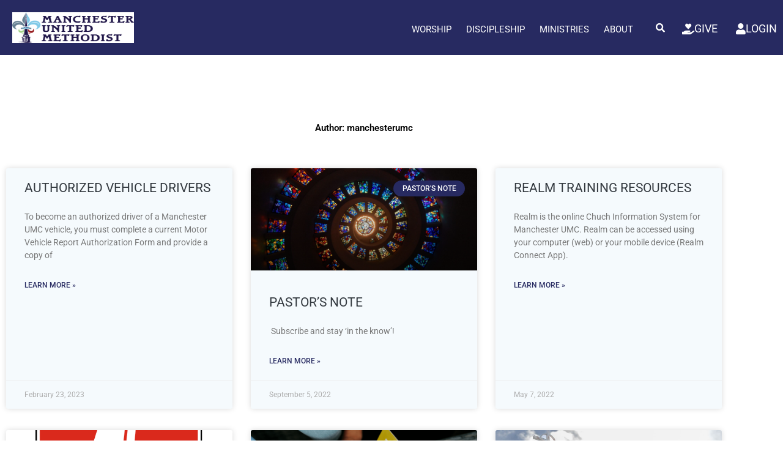

--- FILE ---
content_type: text/html; charset=UTF-8
request_url: https://manchesterumc.org/author/manchesterumc/
body_size: 33969
content:
<!DOCTYPE html>
<html lang="en-US">
<head>
<meta charset="UTF-8">
<meta name="viewport" content="width=device-width, initial-scale=1">
	<link rel="profile" href="https://gmpg.org/xfn/11"> 
	<link rel="preload" href="https://manchesterumc.org/wp-content/astra-local-fonts/yeseva-one/OpNJno4ck8vc-xYpwWWxli1VWw.woff2" as="font" type="font/woff2" crossorigin><script>
var theplus_ajax_url = "https://manchesterumc.org/wp-admin/admin-ajax.php";
		var theplus_ajax_post_url = "https://manchesterumc.org/wp-admin/admin-post.php";
		var theplus_nonce = "4973310f1c";
</script>
<meta name='robots' content='index, follow, max-image-preview:large, max-snippet:-1, max-video-preview:-1' />

	<!-- This site is optimized with the Yoast SEO plugin v26.8 - https://yoast.com/product/yoast-seo-wordpress/ -->
	<title>manchesterumc, Author at Manchester United Methodist Church</title>
	<link rel="canonical" href="https://manchesterumc.org/author/manchesterumc/" />
	<meta property="og:locale" content="en_US" />
	<meta property="og:type" content="profile" />
	<meta property="og:title" content="manchesterumc, Author at Manchester United Methodist Church" />
	<meta property="og:url" content="https://manchesterumc.org/author/manchesterumc/" />
	<meta property="og:site_name" content="Manchester United Methodist Church" />
	<meta property="og:image" content="https://secure.gravatar.com/avatar/e5ab60b8a4acc64310764b9194fd7099?s=500&d=mm&r=g" />
	<meta name="twitter:card" content="summary_large_image" />
	<meta name="twitter:site" content="@ManchesterUMC" />
	<script type="application/ld+json" class="yoast-schema-graph">{"@context":"https://schema.org","@graph":[{"@type":"ProfilePage","@id":"https://manchesterumc.org/author/manchesterumc/","url":"https://manchesterumc.org/author/manchesterumc/","name":"manchesterumc, Author at Manchester United Methodist Church","isPartOf":{"@id":"https://manchesterumc.org/#website"},"breadcrumb":{"@id":"https://manchesterumc.org/author/manchesterumc/#breadcrumb"},"inLanguage":"en-US","potentialAction":[{"@type":"ReadAction","target":["https://manchesterumc.org/author/manchesterumc/"]}]},{"@type":"BreadcrumbList","@id":"https://manchesterumc.org/author/manchesterumc/#breadcrumb","itemListElement":[{"@type":"ListItem","position":1,"name":"Home","item":"https://manchesterumc.org/"},{"@type":"ListItem","position":2,"name":"Archives for manchesterumc"}]},{"@type":"WebSite","@id":"https://manchesterumc.org/#website","url":"https://manchesterumc.org/","name":"Manchester United Methodist Church","description":"Manchester United Methodist Church","publisher":{"@id":"https://manchesterumc.org/#organization"},"potentialAction":[{"@type":"SearchAction","target":{"@type":"EntryPoint","urlTemplate":"https://manchesterumc.org/?s={search_term_string}"},"query-input":{"@type":"PropertyValueSpecification","valueRequired":true,"valueName":"search_term_string"}}],"inLanguage":"en-US"},{"@type":"Organization","@id":"https://manchesterumc.org/#organization","name":"Manchester UMC","url":"https://manchesterumc.org/","logo":{"@type":"ImageObject","inLanguage":"en-US","@id":"https://manchesterumc.org/#/schema/logo/image/","url":"https://manchesterumc.org/wp-content/uploads/2018/01/cropped-mumc-logo-vector.jpg","contentUrl":"https://manchesterumc.org/wp-content/uploads/2018/01/cropped-mumc-logo-vector.jpg","width":1920,"height":495,"caption":"Manchester UMC"},"image":{"@id":"https://manchesterumc.org/#/schema/logo/image/"},"sameAs":["https://www.facebook.com/manchesterumc.stl","https://x.com/ManchesterUMC","https://www.instagram.com/manchester_umc/","https://www.youtube.com/user/manchesterumcstl"]},{"@type":"Person","@id":"https://manchesterumc.org/#/schema/person/10b3ac2376c6a734e3612436cc79fcfe","name":"manchesterumc","image":{"@type":"ImageObject","inLanguage":"en-US","@id":"https://manchesterumc.org/#/schema/person/image/","url":"https://secure.gravatar.com/avatar/c7a74741733301c6c532fb902bf04e5ea0a8e0dd6570ccc152db72148d16cdc4?s=96&d=mm&r=g","contentUrl":"https://secure.gravatar.com/avatar/c7a74741733301c6c532fb902bf04e5ea0a8e0dd6570ccc152db72148d16cdc4?s=96&d=mm&r=g","caption":"manchesterumc"},"mainEntityOfPage":{"@id":"https://manchesterumc.org/author/manchesterumc/"}}]}</script>
	<!-- / Yoast SEO plugin. -->


<link rel='dns-prefetch' href='//maps.googleapis.com' />
<link rel='dns-prefetch' href='//www.googletagmanager.com' />
<link rel='dns-prefetch' href='//fonts.googleapis.com' />
<link rel="alternate" type="application/rss+xml" title="Manchester United Methodist Church &raquo; Feed" href="https://manchesterumc.org/feed/" />
<link rel="alternate" type="application/rss+xml" title="Manchester United Methodist Church &raquo; Comments Feed" href="https://manchesterumc.org/comments/feed/" />
<link rel="alternate" type="application/rss+xml" title="Manchester United Methodist Church &raquo; Posts by manchesterumc Feed" href="https://manchesterumc.org/author/manchesterumc/feed/" />
<style id='wp-img-auto-sizes-contain-inline-css'>
img:is([sizes=auto i],[sizes^="auto," i]){contain-intrinsic-size:3000px 1500px}
/*# sourceURL=wp-img-auto-sizes-contain-inline-css */
</style>
<link rel='stylesheet' id='mec-select2-style-css' href='https://manchesterumc.org/wp-content/plugins/modern-events-calendar-lite/assets/packages/select2/select2.min.css?ver=7.29.0' media='all' />
<link rel='stylesheet' id='mec-font-icons-css' href='https://manchesterumc.org/wp-content/plugins/modern-events-calendar-lite/assets/css/iconfonts.css?ver=7.29.0' media='all' />
<link rel='stylesheet' id='mec-frontend-style-css' href='https://manchesterumc.org/wp-content/plugins/modern-events-calendar-lite/assets/css/frontend.min.css?ver=7.29.0' media='all' />
<link rel='stylesheet' id='accessibility-css' href='https://manchesterumc.org/wp-content/plugins/modern-events-calendar-lite/assets/css/a11y.min.css?ver=7.29.0' media='all' />
<link rel='stylesheet' id='mec-tooltip-style-css' href='https://manchesterumc.org/wp-content/plugins/modern-events-calendar-lite/assets/packages/tooltip/tooltip.css?ver=7.29.0' media='all' />
<link rel='stylesheet' id='mec-tooltip-shadow-style-css' href='https://manchesterumc.org/wp-content/plugins/modern-events-calendar-lite/assets/packages/tooltip/tooltipster-sideTip-shadow.min.css?ver=7.29.0' media='all' />
<link rel='stylesheet' id='featherlight-css' href='https://manchesterumc.org/wp-content/plugins/modern-events-calendar-lite/assets/packages/featherlight/featherlight.css?ver=7.29.0' media='all' />
<link rel='stylesheet' id='mec-custom-google-font-css' href='https://fonts.googleapis.com/css?family=Roboto%3A100%2C+100italic%2C+300%2C+300italic%2C+regular%2C+italic%2C+500%2C+500italic%2C+700%2C+700italic%2C+900%2C+900italic%2C+%7CRoboto%3A900italic%2C+900italic%2C+900italic%2C+900italic%2C+900italic%2C+900italic%2C+900italic%2C+900italic%2C+900italic%2C+900italic%2C+900italic%2C+900italic%2C+&#038;subset=latin%2Clatin-ext&#038;ver=7.29.0' media='all' />
<link rel='stylesheet' id='mec-lity-style-css' href='https://manchesterumc.org/wp-content/plugins/modern-events-calendar-lite/assets/packages/lity/lity.min.css?ver=7.29.0' media='all' />
<link rel='stylesheet' id='mec-general-calendar-style-css' href='https://manchesterumc.org/wp-content/plugins/modern-events-calendar-lite/assets/css/mec-general-calendar.css?ver=7.29.0' media='all' />
<link rel='stylesheet' id='astra-theme-css-css' href='https://manchesterumc.org/wp-content/themes/astra/assets/css/minified/main.min.css?ver=4.11.18' media='all' />
<style id='astra-theme-css-inline-css'>
.ast-no-sidebar .entry-content .alignfull {margin-left: calc( -50vw + 50%);margin-right: calc( -50vw + 50%);max-width: 100vw;width: 100vw;}.ast-no-sidebar .entry-content .alignwide {margin-left: calc(-41vw + 50%);margin-right: calc(-41vw + 50%);max-width: unset;width: unset;}.ast-no-sidebar .entry-content .alignfull .alignfull,.ast-no-sidebar .entry-content .alignfull .alignwide,.ast-no-sidebar .entry-content .alignwide .alignfull,.ast-no-sidebar .entry-content .alignwide .alignwide,.ast-no-sidebar .entry-content .wp-block-column .alignfull,.ast-no-sidebar .entry-content .wp-block-column .alignwide{width: 100%;margin-left: auto;margin-right: auto;}.wp-block-gallery,.blocks-gallery-grid {margin: 0;}.wp-block-separator {max-width: 100px;}.wp-block-separator.is-style-wide,.wp-block-separator.is-style-dots {max-width: none;}.entry-content .has-2-columns .wp-block-column:first-child {padding-right: 10px;}.entry-content .has-2-columns .wp-block-column:last-child {padding-left: 10px;}@media (max-width: 782px) {.entry-content .wp-block-columns .wp-block-column {flex-basis: 100%;}.entry-content .has-2-columns .wp-block-column:first-child {padding-right: 0;}.entry-content .has-2-columns .wp-block-column:last-child {padding-left: 0;}}body .entry-content .wp-block-latest-posts {margin-left: 0;}body .entry-content .wp-block-latest-posts li {list-style: none;}.ast-no-sidebar .ast-container .entry-content .wp-block-latest-posts {margin-left: 0;}.ast-header-break-point .entry-content .alignwide {margin-left: auto;margin-right: auto;}.entry-content .blocks-gallery-item img {margin-bottom: auto;}.wp-block-pullquote {border-top: 4px solid #555d66;border-bottom: 4px solid #555d66;color: #40464d;}:root{--ast-post-nav-space:0;--ast-container-default-xlg-padding:6.67em;--ast-container-default-lg-padding:5.67em;--ast-container-default-slg-padding:4.34em;--ast-container-default-md-padding:3.34em;--ast-container-default-sm-padding:6.67em;--ast-container-default-xs-padding:2.4em;--ast-container-default-xxs-padding:1.4em;--ast-code-block-background:#EEEEEE;--ast-comment-inputs-background:#FAFAFA;--ast-normal-container-width:1200px;--ast-narrow-container-width:750px;--ast-blog-title-font-weight:normal;--ast-blog-meta-weight:inherit;--ast-global-color-primary:var(--ast-global-color-5);--ast-global-color-secondary:var(--ast-global-color-4);--ast-global-color-alternate-background:var(--ast-global-color-7);--ast-global-color-subtle-background:var(--ast-global-color-6);--ast-bg-style-guide:var( --ast-global-color-secondary,--ast-global-color-5 );--ast-shadow-style-guide:0px 0px 4px 0 #00000057;--ast-global-dark-bg-style:#fff;--ast-global-dark-lfs:#fbfbfb;--ast-widget-bg-color:#fafafa;--ast-wc-container-head-bg-color:#fbfbfb;--ast-title-layout-bg:#eeeeee;--ast-search-border-color:#e7e7e7;--ast-lifter-hover-bg:#e6e6e6;--ast-gallery-block-color:#000;--srfm-color-input-label:var(--ast-global-color-2);}html{font-size:93.75%;}a,.page-title{color:#272a61;}a:hover,a:focus{color:var(--ast-global-color-1);}body,button,input,select,textarea,.ast-button,.ast-custom-button{font-family:'Yeseva One',display;font-weight:400;font-size:15px;font-size:1rem;line-height:var(--ast-body-line-height,1.65em);}blockquote{color:#000000;}h1,h2,h3,h4,h5,h6,.entry-content :where(h1,h2,h3,h4,h5,h6),.site-title,.site-title a{font-weight:600;}.ast-site-identity .site-title a{color:var(--ast-global-color-2);}.site-title{font-size:35px;font-size:2.3333333333333rem;display:none;}header .custom-logo-link img{max-width:170px;width:170px;}.astra-logo-svg{width:170px;}.site-header .site-description{font-size:15px;font-size:1rem;display:none;}.entry-title{font-size:26px;font-size:1.7333333333333rem;}.archive .ast-article-post .ast-article-inner,.blog .ast-article-post .ast-article-inner,.archive .ast-article-post .ast-article-inner:hover,.blog .ast-article-post .ast-article-inner:hover{overflow:hidden;}h1,.entry-content :where(h1){font-size:40px;font-size:2.6666666666667rem;font-weight:600;line-height:1.4em;}h2,.entry-content :where(h2){font-size:32px;font-size:2.1333333333333rem;font-weight:600;line-height:1.3em;}h3,.entry-content :where(h3){font-size:26px;font-size:1.7333333333333rem;font-weight:600;line-height:1.3em;}h4,.entry-content :where(h4){font-size:24px;font-size:1.6rem;line-height:1.2em;font-weight:600;}h5,.entry-content :where(h5){font-size:20px;font-size:1.3333333333333rem;line-height:1.2em;font-weight:600;}h6,.entry-content :where(h6){font-size:16px;font-size:1.0666666666667rem;line-height:1.25em;font-weight:600;}::selection{background-color:#272a61;color:#ffffff;}body,h1,h2,h3,h4,h5,h6,.entry-title a,.entry-content :where(h1,h2,h3,h4,h5,h6){color:#343a40;}.tagcloud a:hover,.tagcloud a:focus,.tagcloud a.current-item{color:#ffffff;border-color:#272a61;background-color:#272a61;}input:focus,input[type="text"]:focus,input[type="email"]:focus,input[type="url"]:focus,input[type="password"]:focus,input[type="reset"]:focus,input[type="search"]:focus,textarea:focus{border-color:#272a61;}input[type="radio"]:checked,input[type=reset],input[type="checkbox"]:checked,input[type="checkbox"]:hover:checked,input[type="checkbox"]:focus:checked,input[type=range]::-webkit-slider-thumb{border-color:#272a61;background-color:#272a61;box-shadow:none;}.site-footer a:hover + .post-count,.site-footer a:focus + .post-count{background:#272a61;border-color:#272a61;}.single .nav-links .nav-previous,.single .nav-links .nav-next{color:#272a61;}.entry-meta,.entry-meta *{line-height:1.45;color:#272a61;}.entry-meta a:not(.ast-button):hover,.entry-meta a:not(.ast-button):hover *,.entry-meta a:not(.ast-button):focus,.entry-meta a:not(.ast-button):focus *,.page-links > .page-link,.page-links .page-link:hover,.post-navigation a:hover{color:var(--ast-global-color-1);}#cat option,.secondary .calendar_wrap thead a,.secondary .calendar_wrap thead a:visited{color:#272a61;}.secondary .calendar_wrap #today,.ast-progress-val span{background:#272a61;}.secondary a:hover + .post-count,.secondary a:focus + .post-count{background:#272a61;border-color:#272a61;}.calendar_wrap #today > a{color:#ffffff;}.page-links .page-link,.single .post-navigation a{color:#272a61;}.ast-search-menu-icon .search-form button.search-submit{padding:0 4px;}.ast-search-menu-icon form.search-form{padding-right:0;}.ast-search-menu-icon.slide-search input.search-field{width:0;}.ast-header-search .ast-search-menu-icon.ast-dropdown-active .search-form,.ast-header-search .ast-search-menu-icon.ast-dropdown-active .search-field:focus{transition:all 0.2s;}.search-form input.search-field:focus{outline:none;}.ast-archive-title{color:#343a40;}.widget-title,.widget .wp-block-heading{font-size:21px;font-size:1.4rem;color:#343a40;}.ast-single-post .entry-content a,.ast-comment-content a:not(.ast-comment-edit-reply-wrap a){text-decoration:underline;}.ast-single-post .elementor-widget-button .elementor-button,.ast-single-post .entry-content .uagb-tab a,.ast-single-post .entry-content .uagb-ifb-cta a,.ast-single-post .entry-content .uabb-module-content a,.ast-single-post .entry-content .uagb-post-grid a,.ast-single-post .entry-content .uagb-timeline a,.ast-single-post .entry-content .uagb-toc__wrap a,.ast-single-post .entry-content .uagb-taxomony-box a,.entry-content .wp-block-latest-posts > li > a,.ast-single-post .entry-content .wp-block-file__button,a.ast-post-filter-single,.ast-single-post .ast-comment-content .comment-reply-link,.ast-single-post .ast-comment-content .comment-edit-link{text-decoration:none;}.ast-search-menu-icon.slide-search a:focus-visible:focus-visible,.astra-search-icon:focus-visible,#close:focus-visible,a:focus-visible,.ast-menu-toggle:focus-visible,.site .skip-link:focus-visible,.wp-block-loginout input:focus-visible,.wp-block-search.wp-block-search__button-inside .wp-block-search__inside-wrapper,.ast-header-navigation-arrow:focus-visible,.ast-orders-table__row .ast-orders-table__cell:focus-visible,a#ast-apply-coupon:focus-visible,#ast-apply-coupon:focus-visible,#close:focus-visible,.button.search-submit:focus-visible,#search_submit:focus,.normal-search:focus-visible,.ast-header-account-wrap:focus-visible,.astra-cart-drawer-close:focus,.ast-single-variation:focus,.ast-button:focus{outline-style:dotted;outline-color:inherit;outline-width:thin;}input:focus,input[type="text"]:focus,input[type="email"]:focus,input[type="url"]:focus,input[type="password"]:focus,input[type="reset"]:focus,input[type="search"]:focus,input[type="number"]:focus,textarea:focus,.wp-block-search__input:focus,[data-section="section-header-mobile-trigger"] .ast-button-wrap .ast-mobile-menu-trigger-minimal:focus,.ast-mobile-popup-drawer.active .menu-toggle-close:focus,#ast-scroll-top:focus,#coupon_code:focus,#ast-coupon-code:focus{border-style:dotted;border-color:inherit;border-width:thin;}input{outline:none;}.ast-logo-title-inline .site-logo-img{padding-right:1em;}.site-logo-img img{ transition:all 0.2s linear;}body .ast-oembed-container *{position:absolute;top:0;width:100%;height:100%;left:0;}body .wp-block-embed-pocket-casts .ast-oembed-container *{position:unset;}.ast-single-post-featured-section + article {margin-top: 2em;}.site-content .ast-single-post-featured-section img {width: 100%;overflow: hidden;object-fit: cover;}.site > .ast-single-related-posts-container {margin-top: 0;}@media (min-width: 922px) {.ast-desktop .ast-container--narrow {max-width: var(--ast-narrow-container-width);margin: 0 auto;}}.ast-page-builder-template .hentry {margin: 0;}.ast-page-builder-template .site-content > .ast-container {max-width: 100%;padding: 0;}.ast-page-builder-template .site .site-content #primary {padding: 0;margin: 0;}.ast-page-builder-template .no-results {text-align: center;margin: 4em auto;}.ast-page-builder-template .ast-pagination {padding: 2em;}.ast-page-builder-template .entry-header.ast-no-title.ast-no-thumbnail {margin-top: 0;}.ast-page-builder-template .entry-header.ast-header-without-markup {margin-top: 0;margin-bottom: 0;}.ast-page-builder-template .entry-header.ast-no-title.ast-no-meta {margin-bottom: 0;}.ast-page-builder-template.single .post-navigation {padding-bottom: 2em;}.ast-page-builder-template.single-post .site-content > .ast-container {max-width: 100%;}.ast-page-builder-template .entry-header {margin-top: 4em;margin-left: auto;margin-right: auto;padding-left: 20px;padding-right: 20px;}.single.ast-page-builder-template .entry-header {padding-left: 20px;padding-right: 20px;}.ast-page-builder-template .ast-archive-description {margin: 4em auto 0;padding-left: 20px;padding-right: 20px;}@media (max-width:921.9px){#ast-desktop-header{display:none;}}@media (min-width:922px){#ast-mobile-header{display:none;}}.wp-block-buttons.aligncenter{justify-content:center;}@media (min-width:1200px){.wp-block-group .has-background{padding:20px;}}@media (min-width:1200px){.ast-plain-container.ast-no-sidebar .entry-content .alignwide .wp-block-cover__inner-container,.ast-plain-container.ast-no-sidebar .entry-content .alignfull .wp-block-cover__inner-container{width:1240px;}}@media (min-width:1200px){.wp-block-cover-image.alignwide .wp-block-cover__inner-container,.wp-block-cover.alignwide .wp-block-cover__inner-container,.wp-block-cover-image.alignfull .wp-block-cover__inner-container,.wp-block-cover.alignfull .wp-block-cover__inner-container{width:100%;}}.wp-block-columns{margin-bottom:unset;}.wp-block-image.size-full{margin:2rem 0;}.wp-block-separator.has-background{padding:0;}.wp-block-gallery{margin-bottom:1.6em;}.wp-block-group{padding-top:4em;padding-bottom:4em;}.wp-block-group__inner-container .wp-block-columns:last-child,.wp-block-group__inner-container :last-child,.wp-block-table table{margin-bottom:0;}.blocks-gallery-grid{width:100%;}.wp-block-navigation-link__content{padding:5px 0;}.wp-block-group .wp-block-group .has-text-align-center,.wp-block-group .wp-block-column .has-text-align-center{max-width:100%;}.has-text-align-center{margin:0 auto;}@media (max-width:1200px){.wp-block-group{padding:3em;}.wp-block-group .wp-block-group{padding:1.5em;}.wp-block-columns,.wp-block-column{margin:1rem 0;}}@media (min-width:921px){.wp-block-columns .wp-block-group{padding:2em;}}@media (max-width:544px){.wp-block-cover-image .wp-block-cover__inner-container,.wp-block-cover .wp-block-cover__inner-container{width:unset;}.wp-block-cover,.wp-block-cover-image{padding:2em 0;}.wp-block-group,.wp-block-cover{padding:2em;}.wp-block-media-text__media img,.wp-block-media-text__media video{width:unset;max-width:100%;}.wp-block-media-text.has-background .wp-block-media-text__content{padding:1em;}}.wp-block-image.aligncenter{margin-left:auto;margin-right:auto;}.wp-block-table.aligncenter{margin-left:auto;margin-right:auto;}@media (min-width:544px){.entry-content .wp-block-media-text.has-media-on-the-right .wp-block-media-text__content{padding:0 8% 0 0;}.entry-content .wp-block-media-text .wp-block-media-text__content{padding:0 0 0 8%;}.ast-plain-container .site-content .entry-content .has-custom-content-position.is-position-bottom-left > *,.ast-plain-container .site-content .entry-content .has-custom-content-position.is-position-bottom-right > *,.ast-plain-container .site-content .entry-content .has-custom-content-position.is-position-top-left > *,.ast-plain-container .site-content .entry-content .has-custom-content-position.is-position-top-right > *,.ast-plain-container .site-content .entry-content .has-custom-content-position.is-position-center-right > *,.ast-plain-container .site-content .entry-content .has-custom-content-position.is-position-center-left > *{margin:0;}}@media (max-width:544px){.entry-content .wp-block-media-text .wp-block-media-text__content{padding:8% 0;}.wp-block-media-text .wp-block-media-text__media img{width:auto;max-width:100%;}}.wp-block-button.is-style-outline .wp-block-button__link{border-color:#272a61;border-top-width:0px;border-right-width:0px;border-bottom-width:0px;border-left-width:0px;}div.wp-block-button.is-style-outline > .wp-block-button__link:not(.has-text-color),div.wp-block-button.wp-block-button__link.is-style-outline:not(.has-text-color){color:#272a61;}.wp-block-button.is-style-outline .wp-block-button__link:hover,.wp-block-buttons .wp-block-button.is-style-outline .wp-block-button__link:focus,.wp-block-buttons .wp-block-button.is-style-outline > .wp-block-button__link:not(.has-text-color):hover,.wp-block-buttons .wp-block-button.wp-block-button__link.is-style-outline:not(.has-text-color):hover{color:var(--ast-global-color-5);background-color:var(--ast-global-color-1);border-color:var(--ast-global-color-1);}.post-page-numbers.current .page-link,.ast-pagination .page-numbers.current{color:#ffffff;border-color:#272a61;background-color:#272a61;}@media (min-width:544px){.entry-content > .alignleft{margin-right:20px;}.entry-content > .alignright{margin-left:20px;}}.wp-block-button.is-style-outline .wp-block-button__link{border-top-width:0px;border-right-width:0px;border-bottom-width:0px;border-left-width:0px;}.wp-block-buttons .wp-block-button.is-style-outline .wp-block-button__link.wp-element-button,.ast-outline-button,.wp-block-uagb-buttons-child .uagb-buttons-repeater.ast-outline-button{border-color:#272a61;font-family:inherit;font-weight:inherit;line-height:1em;padding-top:13px;padding-right:30px;padding-bottom:13px;padding-left:30px;border-top-left-radius:3px;border-top-right-radius:3px;border-bottom-right-radius:3px;border-bottom-left-radius:3px;}.wp-block-buttons .wp-block-button.is-style-outline > .wp-block-button__link:not(.has-text-color),.wp-block-buttons .wp-block-button.wp-block-button__link.is-style-outline:not(.has-text-color),.ast-outline-button{color:#272a61;}.wp-block-button.is-style-outline .wp-block-button__link:hover,.wp-block-buttons .wp-block-button.is-style-outline .wp-block-button__link:focus,.wp-block-buttons .wp-block-button.is-style-outline > .wp-block-button__link:not(.has-text-color):hover,.wp-block-buttons .wp-block-button.wp-block-button__link.is-style-outline:not(.has-text-color):hover,.ast-outline-button:hover,.ast-outline-button:focus,.wp-block-uagb-buttons-child .uagb-buttons-repeater.ast-outline-button:hover,.wp-block-uagb-buttons-child .uagb-buttons-repeater.ast-outline-button:focus{color:var(--ast-global-color-5);background-color:var(--ast-global-color-1);border-color:var(--ast-global-color-1);}.ast-single-post .entry-content a.ast-outline-button,.ast-single-post .entry-content .is-style-outline>.wp-block-button__link{text-decoration:none;}.wp-block-button .wp-block-button__link.wp-element-button.is-style-outline:not(.has-background),.wp-block-button.is-style-outline>.wp-block-button__link.wp-element-button:not(.has-background),.ast-outline-button{background-color:transparent;}.uagb-buttons-repeater.ast-outline-button{border-radius:9999px;}@media (max-width:921px){.wp-block-buttons .wp-block-button.is-style-outline .wp-block-button__link.wp-element-button,.ast-outline-button,.wp-block-uagb-buttons-child .uagb-buttons-repeater.ast-outline-button{padding-top:12px;padding-right:28px;padding-bottom:12px;padding-left:28px;}}@media (max-width:544px){.wp-block-buttons .wp-block-button.is-style-outline .wp-block-button__link.wp-element-button,.ast-outline-button,.wp-block-uagb-buttons-child .uagb-buttons-repeater.ast-outline-button{padding-top:10px;padding-right:24px;padding-bottom:10px;padding-left:24px;}}.entry-content[data-ast-blocks-layout] > figure{margin-bottom:1em;}h1.widget-title{font-weight:600;}h2.widget-title{font-weight:600;}h3.widget-title{font-weight:600;}.elementor-widget-container .elementor-loop-container .e-loop-item[data-elementor-type="loop-item"]{width:100%;}.elementor-loop-container .e-loop-item,.elementor-loop-container .ast-separate-container .ast-article-post,.elementor-loop-container .ast-separate-container .ast-article-single,.elementor-loop-container .ast-separate-container .comment-respond{padding:0px;}@media (max-width:921px){.ast-left-sidebar #content > .ast-container{display:flex;flex-direction:column-reverse;width:100%;}.ast-separate-container .ast-article-post,.ast-separate-container .ast-article-single{padding:1.5em 2.14em;}.ast-author-box img.avatar{margin:20px 0 0 0;}}@media (min-width:921px){.ast-author-box img.avatar{margin:20px 0 0 0;}}@media (min-width:922px){.ast-separate-container.ast-right-sidebar #primary,.ast-separate-container.ast-left-sidebar #primary{border:0;}.search-no-results.ast-separate-container #primary{margin-bottom:4em;}.ast-author-box{-js-display:flex;display:flex;}.ast-author-bio{flex:1;}}.wp-block-button .wp-block-button__link{color:var(--ast-global-color-5);}.wp-block-button .wp-block-button__link:hover,.wp-block-button .wp-block-button__link:focus{color:var(--ast-global-color-5);background-color:var(--ast-global-color-1);border-color:var(--ast-global-color-1);}.elementor-widget-heading h1.elementor-heading-title{line-height:1.4em;}.elementor-widget-heading h2.elementor-heading-title{line-height:1.3em;}.elementor-widget-heading h3.elementor-heading-title{line-height:1.3em;}.elementor-widget-heading h4.elementor-heading-title{line-height:1.2em;}.elementor-widget-heading h5.elementor-heading-title{line-height:1.2em;}.elementor-widget-heading h6.elementor-heading-title{line-height:1.25em;}.wp-block-button .wp-block-button__link{border-style:solid;border-top-width:0px;border-right-width:0px;border-left-width:0px;border-bottom-width:0px;border-color:#272a61;background-color:#272a61;color:var(--ast-global-color-5);font-family:inherit;font-weight:inherit;line-height:1em;border-top-left-radius:30px;border-top-right-radius:30px;border-bottom-right-radius:30px;border-bottom-left-radius:30px;padding-top:10px;padding-right:20px;padding-bottom:10px;padding-left:20px;}.ast-single-post .entry-content .wp-block-button .wp-block-button__link,.ast-single-post .entry-content .wp-block-search .wp-block-search__button,body .entry-content .wp-block-file .wp-block-file__button{text-decoration:none;}.menu-toggle,button,.ast-button,.ast-custom-button,.button,input#submit,input[type="button"],input[type="submit"],input[type="reset"],#comments .submit,.search .search-submit,form[CLASS*="wp-block-search__"].wp-block-search .wp-block-search__inside-wrapper .wp-block-search__button,body .wp-block-file .wp-block-file__button{border-style:solid;border-top-width:0px;border-right-width:0px;border-left-width:0px;border-bottom-width:0px;color:var(--ast-global-color-5);border-color:#272a61;background-color:#272a61;padding-top:10px;padding-right:20px;padding-bottom:10px;padding-left:20px;font-family:inherit;font-weight:inherit;line-height:1em;border-top-left-radius:30px;border-top-right-radius:30px;border-bottom-right-radius:30px;border-bottom-left-radius:30px;}button:focus,.menu-toggle:hover,button:hover,.ast-button:hover,.ast-custom-button:hover .button:hover,.ast-custom-button:hover ,input[type=reset]:hover,input[type=reset]:focus,input#submit:hover,input#submit:focus,input[type="button"]:hover,input[type="button"]:focus,input[type="submit"]:hover,input[type="submit"]:focus,form[CLASS*="wp-block-search__"].wp-block-search .wp-block-search__inside-wrapper .wp-block-search__button:hover,form[CLASS*="wp-block-search__"].wp-block-search .wp-block-search__inside-wrapper .wp-block-search__button:focus,body .wp-block-file .wp-block-file__button:hover,body .wp-block-file .wp-block-file__button:focus{color:var(--ast-global-color-5);background-color:var(--ast-global-color-1);border-color:var(--ast-global-color-1);}@media (max-width:921px){.ast-mobile-header-stack .main-header-bar .ast-search-menu-icon{display:inline-block;}.ast-header-break-point.ast-header-custom-item-outside .ast-mobile-header-stack .main-header-bar .ast-search-icon{margin:0;}.ast-comment-avatar-wrap img{max-width:2.5em;}.ast-comment-meta{padding:0 1.8888em 1.3333em;}.ast-separate-container .ast-comment-list li.depth-1{padding:1.5em 2.14em;}.ast-separate-container .comment-respond{padding:2em 2.14em;}}@media (min-width:544px){.ast-container{max-width:100%;}}@media (max-width:544px){.ast-separate-container .ast-article-post,.ast-separate-container .ast-article-single,.ast-separate-container .comments-title,.ast-separate-container .ast-archive-description{padding:1.5em 1em;}.ast-separate-container #content .ast-container{padding-left:0.54em;padding-right:0.54em;}.ast-separate-container .ast-comment-list .bypostauthor{padding:.5em;}.ast-search-menu-icon.ast-dropdown-active .search-field{width:170px;}} #ast-mobile-header .ast-site-header-cart-li a{pointer-events:none;}.ast-separate-container{background-color:#f5fafd;background-image:none;}.entry-content > .wp-block-group,.entry-content > .wp-block-media-text,.entry-content > .wp-block-cover,.entry-content > .wp-block-columns{max-width:58em;width:calc(100% - 4em);margin-left:auto;margin-right:auto;}.entry-content [class*="__inner-container"] > .alignfull{max-width:100%;margin-left:0;margin-right:0;}.entry-content [class*="__inner-container"] > *:not(.alignwide):not(.alignfull):not(.alignleft):not(.alignright){margin-left:auto;margin-right:auto;}.entry-content [class*="__inner-container"] > *:not(.alignwide):not(p):not(.alignfull):not(.alignleft):not(.alignright):not(.is-style-wide):not(iframe){max-width:50rem;width:100%;}@media (min-width:921px){.entry-content > .wp-block-group.alignwide.has-background,.entry-content > .wp-block-group.alignfull.has-background,.entry-content > .wp-block-cover.alignwide,.entry-content > .wp-block-cover.alignfull,.entry-content > .wp-block-columns.has-background.alignwide,.entry-content > .wp-block-columns.has-background.alignfull{margin-top:0;margin-bottom:0;padding:6em 4em;}.entry-content > .wp-block-columns.has-background{margin-bottom:0;}}@media (min-width:1200px){.entry-content .alignfull p{max-width:1200px;}.entry-content .alignfull{max-width:100%;width:100%;}.ast-page-builder-template .entry-content .alignwide,.entry-content [class*="__inner-container"] > .alignwide{max-width:1200px;margin-left:0;margin-right:0;}.entry-content .alignfull [class*="__inner-container"] > .alignwide{max-width:80rem;}}@media (min-width:545px){.site-main .entry-content > .alignwide{margin:0 auto;}.wp-block-group.has-background,.entry-content > .wp-block-cover,.entry-content > .wp-block-columns.has-background{padding:4em;margin-top:0;margin-bottom:0;}.entry-content .wp-block-media-text.alignfull .wp-block-media-text__content,.entry-content .wp-block-media-text.has-background .wp-block-media-text__content{padding:0 8%;}}@media (max-width:921px){.site-title{display:block;}.site-header .site-description{display:none;}h1,.entry-content :where(h1){font-size:30px;}h2,.entry-content :where(h2){font-size:25px;}h3,.entry-content :where(h3){font-size:20px;}}@media (max-width:544px){.site-title{display:block;}.site-header .site-description{display:none;}h1,.entry-content :where(h1){font-size:30px;}h2,.entry-content :where(h2){font-size:25px;}h3,.entry-content :where(h3){font-size:20px;}}@media (max-width:921px){html{font-size:85.5%;}}@media (max-width:544px){html{font-size:85.5%;}}@media (min-width:922px){.ast-container{max-width:1240px;}}@media (min-width:922px){.site-content .ast-container{display:flex;}}@media (max-width:921px){.site-content .ast-container{flex-direction:column;}}.ast-blog-layout-classic-grid .ast-article-inner{box-shadow:0px 6px 15px -2px rgba(16,24,40,0.05);}.ast-separate-container .ast-blog-layout-classic-grid .ast-article-inner,.ast-plain-container .ast-blog-layout-classic-grid .ast-article-inner{height:100%;}.ast-blog-layout-6-grid .ast-blog-featured-section:before { content: ""; }.cat-links.badge a,.tags-links.badge a {padding: 4px 8px;border-radius: 3px;font-weight: 400;}.cat-links.underline a,.tags-links.underline a{text-decoration: underline;}@media (min-width:922px){.main-header-menu .sub-menu .menu-item.ast-left-align-sub-menu:hover > .sub-menu,.main-header-menu .sub-menu .menu-item.ast-left-align-sub-menu.focus > .sub-menu{margin-left:-0px;}}.entry-content li > p{margin-bottom:0;}.site .comments-area{padding-bottom:3em;}.wp-block-search {margin-bottom: 20px;}.wp-block-site-tagline {margin-top: 20px;}form.wp-block-search .wp-block-search__input,.wp-block-search.wp-block-search__button-inside .wp-block-search__inside-wrapper {border-color: #eaeaea;background: #fafafa;}.wp-block-search.wp-block-search__button-inside .wp-block-search__inside-wrapper .wp-block-search__input:focus,.wp-block-loginout input:focus {outline: thin dotted;}.wp-block-loginout input:focus {border-color: transparent;} form.wp-block-search .wp-block-search__inside-wrapper .wp-block-search__input {padding: 12px;}form.wp-block-search .wp-block-search__button svg {fill: currentColor;width: 20px;height: 20px;}.wp-block-loginout p label {display: block;}.wp-block-loginout p:not(.login-remember):not(.login-submit) input {width: 100%;}.wp-block-loginout .login-remember input {width: 1.1rem;height: 1.1rem;margin: 0 5px 4px 0;vertical-align: middle;}.wp-block-file {display: flex;align-items: center;flex-wrap: wrap;justify-content: space-between;}.wp-block-pullquote {border: none;}.wp-block-pullquote blockquote::before {content: "\201D";font-family: "Helvetica",sans-serif;display: flex;transform: rotate( 180deg );font-size: 6rem;font-style: normal;line-height: 1;font-weight: bold;align-items: center;justify-content: center;}.has-text-align-right > blockquote::before {justify-content: flex-start;}.has-text-align-left > blockquote::before {justify-content: flex-end;}figure.wp-block-pullquote.is-style-solid-color blockquote {max-width: 100%;text-align: inherit;}blockquote {padding: 0 1.2em 1.2em;}.wp-block-button__link {border: 2px solid currentColor;}body .wp-block-file .wp-block-file__button {text-decoration: none;}ul.wp-block-categories-list.wp-block-categories,ul.wp-block-archives-list.wp-block-archives {list-style-type: none;}ul,ol {margin-left: 20px;}figure.alignright figcaption {text-align: right;}:root .has-ast-global-color-0-color{color:var(--ast-global-color-0);}:root .has-ast-global-color-0-background-color{background-color:var(--ast-global-color-0);}:root .wp-block-button .has-ast-global-color-0-color{color:var(--ast-global-color-0);}:root .wp-block-button .has-ast-global-color-0-background-color{background-color:var(--ast-global-color-0);}:root .has-ast-global-color-1-color{color:var(--ast-global-color-1);}:root .has-ast-global-color-1-background-color{background-color:var(--ast-global-color-1);}:root .wp-block-button .has-ast-global-color-1-color{color:var(--ast-global-color-1);}:root .wp-block-button .has-ast-global-color-1-background-color{background-color:var(--ast-global-color-1);}:root .has-ast-global-color-2-color{color:var(--ast-global-color-2);}:root .has-ast-global-color-2-background-color{background-color:var(--ast-global-color-2);}:root .wp-block-button .has-ast-global-color-2-color{color:var(--ast-global-color-2);}:root .wp-block-button .has-ast-global-color-2-background-color{background-color:var(--ast-global-color-2);}:root .has-ast-global-color-3-color{color:var(--ast-global-color-3);}:root .has-ast-global-color-3-background-color{background-color:var(--ast-global-color-3);}:root .wp-block-button .has-ast-global-color-3-color{color:var(--ast-global-color-3);}:root .wp-block-button .has-ast-global-color-3-background-color{background-color:var(--ast-global-color-3);}:root .has-ast-global-color-4-color{color:var(--ast-global-color-4);}:root .has-ast-global-color-4-background-color{background-color:var(--ast-global-color-4);}:root .wp-block-button .has-ast-global-color-4-color{color:var(--ast-global-color-4);}:root .wp-block-button .has-ast-global-color-4-background-color{background-color:var(--ast-global-color-4);}:root .has-ast-global-color-5-color{color:var(--ast-global-color-5);}:root .has-ast-global-color-5-background-color{background-color:var(--ast-global-color-5);}:root .wp-block-button .has-ast-global-color-5-color{color:var(--ast-global-color-5);}:root .wp-block-button .has-ast-global-color-5-background-color{background-color:var(--ast-global-color-5);}:root .has-ast-global-color-6-color{color:var(--ast-global-color-6);}:root .has-ast-global-color-6-background-color{background-color:var(--ast-global-color-6);}:root .wp-block-button .has-ast-global-color-6-color{color:var(--ast-global-color-6);}:root .wp-block-button .has-ast-global-color-6-background-color{background-color:var(--ast-global-color-6);}:root .has-ast-global-color-7-color{color:var(--ast-global-color-7);}:root .has-ast-global-color-7-background-color{background-color:var(--ast-global-color-7);}:root .wp-block-button .has-ast-global-color-7-color{color:var(--ast-global-color-7);}:root .wp-block-button .has-ast-global-color-7-background-color{background-color:var(--ast-global-color-7);}:root .has-ast-global-color-8-color{color:var(--ast-global-color-8);}:root .has-ast-global-color-8-background-color{background-color:var(--ast-global-color-8);}:root .wp-block-button .has-ast-global-color-8-color{color:var(--ast-global-color-8);}:root .wp-block-button .has-ast-global-color-8-background-color{background-color:var(--ast-global-color-8);}:root{--ast-global-color-0:#0170B9;--ast-global-color-1:#3a3a3a;--ast-global-color-2:#3a3a3a;--ast-global-color-3:#4B4F58;--ast-global-color-4:#F5F5F5;--ast-global-color-5:#FFFFFF;--ast-global-color-6:#E5E5E5;--ast-global-color-7:#424242;--ast-global-color-8:#000000;}:root {--ast-border-color : #dddddd;}.ast-archive-entry-banner {-js-display: flex;display: flex;flex-direction: column;justify-content: center;text-align: center;position: relative;background: var(--ast-title-layout-bg);}.ast-archive-entry-banner[data-banner-width-type="custom"] {margin: 0 auto;width: 100%;}.ast-archive-entry-banner[data-banner-layout="layout-1"] {background: inherit;padding: 20px 0;text-align: left;}body.archive .ast-archive-description{max-width:1200px;width:100%;text-align:left;padding-top:3em;padding-right:3em;padding-bottom:3em;padding-left:3em;}body.archive .ast-archive-description .ast-archive-title,body.archive .ast-archive-description .ast-archive-title *{font-size:40px;font-size:2.6666666666667rem;}body.archive .ast-archive-description > *:not(:last-child){margin-bottom:10px;}@media (max-width:921px){body.archive .ast-archive-description{text-align:left;}}@media (max-width:544px){body.archive .ast-archive-description{text-align:left;}}.ast-breadcrumbs .trail-browse,.ast-breadcrumbs .trail-items,.ast-breadcrumbs .trail-items li{display:inline-block;margin:0;padding:0;border:none;background:inherit;text-indent:0;text-decoration:none;}.ast-breadcrumbs .trail-browse{font-size:inherit;font-style:inherit;font-weight:inherit;color:inherit;}.ast-breadcrumbs .trail-items{list-style:none;}.trail-items li::after{padding:0 0.3em;content:"\00bb";}.trail-items li:last-of-type::after{display:none;}h1,h2,h3,h4,h5,h6,.entry-content :where(h1,h2,h3,h4,h5,h6){color:#343a40;}.entry-title a{color:#343a40;}@media (max-width:921px){.ast-builder-grid-row-container.ast-builder-grid-row-tablet-3-firstrow .ast-builder-grid-row > *:first-child,.ast-builder-grid-row-container.ast-builder-grid-row-tablet-3-lastrow .ast-builder-grid-row > *:last-child{grid-column:1 / -1;}}@media (max-width:544px){.ast-builder-grid-row-container.ast-builder-grid-row-mobile-3-firstrow .ast-builder-grid-row > *:first-child,.ast-builder-grid-row-container.ast-builder-grid-row-mobile-3-lastrow .ast-builder-grid-row > *:last-child{grid-column:1 / -1;}}.ast-builder-layout-element[data-section="title_tagline"]{display:flex;}@media (max-width:921px){.ast-header-break-point .ast-builder-layout-element[data-section="title_tagline"]{display:flex;}}@media (max-width:544px){.ast-header-break-point .ast-builder-layout-element[data-section="title_tagline"]{display:flex;}}.ast-builder-menu-1{font-family:inherit;font-weight:inherit;}.ast-builder-menu-1 .sub-menu,.ast-builder-menu-1 .inline-on-mobile .sub-menu{border-top-width:2px;border-bottom-width:0px;border-right-width:0px;border-left-width:0px;border-color:#272a61;border-style:solid;}.ast-builder-menu-1 .sub-menu .sub-menu{top:-2px;}.ast-builder-menu-1 .main-header-menu > .menu-item > .sub-menu,.ast-builder-menu-1 .main-header-menu > .menu-item > .astra-full-megamenu-wrapper{margin-top:0px;}.ast-desktop .ast-builder-menu-1 .main-header-menu > .menu-item > .sub-menu:before,.ast-desktop .ast-builder-menu-1 .main-header-menu > .menu-item > .astra-full-megamenu-wrapper:before{height:calc( 0px + 2px + 5px );}.ast-desktop .ast-builder-menu-1 .menu-item .sub-menu .menu-link{border-style:none;}@media (max-width:921px){.ast-header-break-point .ast-builder-menu-1 .menu-item.menu-item-has-children > .ast-menu-toggle{top:0;}.ast-builder-menu-1 .inline-on-mobile .menu-item.menu-item-has-children > .ast-menu-toggle{right:-15px;}.ast-builder-menu-1 .menu-item-has-children > .menu-link:after{content:unset;}.ast-builder-menu-1 .main-header-menu > .menu-item > .sub-menu,.ast-builder-menu-1 .main-header-menu > .menu-item > .astra-full-megamenu-wrapper{margin-top:0;}}@media (max-width:544px){.ast-header-break-point .ast-builder-menu-1 .menu-item.menu-item-has-children > .ast-menu-toggle{top:0;}.ast-builder-menu-1 .main-header-menu > .menu-item > .sub-menu,.ast-builder-menu-1 .main-header-menu > .menu-item > .astra-full-megamenu-wrapper{margin-top:0;}}.ast-builder-menu-1{display:flex;}@media (max-width:921px){.ast-header-break-point .ast-builder-menu-1{display:flex;}}@media (max-width:544px){.ast-header-break-point .ast-builder-menu-1{display:flex;}}.site-below-footer-wrap{padding-top:20px;padding-bottom:20px;}.site-below-footer-wrap[data-section="section-below-footer-builder"]{background-color:var( --ast-global-color-primary,--ast-global-color-4 );min-height:80px;border-style:solid;border-width:0px;border-top-width:1px;border-top-color:var(--ast-global-color-subtle-background,--ast-global-color-6);}.site-below-footer-wrap[data-section="section-below-footer-builder"] .ast-builder-grid-row{max-width:1200px;min-height:80px;margin-left:auto;margin-right:auto;}.site-below-footer-wrap[data-section="section-below-footer-builder"] .ast-builder-grid-row,.site-below-footer-wrap[data-section="section-below-footer-builder"] .site-footer-section{align-items:flex-start;}.site-below-footer-wrap[data-section="section-below-footer-builder"].ast-footer-row-inline .site-footer-section{display:flex;margin-bottom:0;}.ast-builder-grid-row-full .ast-builder-grid-row{grid-template-columns:1fr;}@media (max-width:921px){.site-below-footer-wrap[data-section="section-below-footer-builder"].ast-footer-row-tablet-inline .site-footer-section{display:flex;margin-bottom:0;}.site-below-footer-wrap[data-section="section-below-footer-builder"].ast-footer-row-tablet-stack .site-footer-section{display:block;margin-bottom:10px;}.ast-builder-grid-row-container.ast-builder-grid-row-tablet-full .ast-builder-grid-row{grid-template-columns:1fr;}}@media (max-width:544px){.site-below-footer-wrap[data-section="section-below-footer-builder"].ast-footer-row-mobile-inline .site-footer-section{display:flex;margin-bottom:0;}.site-below-footer-wrap[data-section="section-below-footer-builder"].ast-footer-row-mobile-stack .site-footer-section{display:block;margin-bottom:10px;}.ast-builder-grid-row-container.ast-builder-grid-row-mobile-full .ast-builder-grid-row{grid-template-columns:1fr;}}.site-below-footer-wrap[data-section="section-below-footer-builder"]{display:grid;}@media (max-width:921px){.ast-header-break-point .site-below-footer-wrap[data-section="section-below-footer-builder"]{display:grid;}}@media (max-width:544px){.ast-header-break-point .site-below-footer-wrap[data-section="section-below-footer-builder"]{display:grid;}}.ast-footer-copyright{text-align:center;}.ast-footer-copyright.site-footer-focus-item {color:#343a40;margin-top:1px;margin-bottom:1px;margin-left:1px;margin-right:1px;}@media (max-width:921px){.ast-footer-copyright{text-align:center;}}@media (max-width:544px){.ast-footer-copyright{text-align:center;}}.ast-footer-copyright.site-footer-focus-item {font-size:0.75em;}.ast-footer-copyright.ast-builder-layout-element{display:flex;}@media (max-width:921px){.ast-header-break-point .ast-footer-copyright.ast-builder-layout-element{display:flex;}}@media (max-width:544px){.ast-header-break-point .ast-footer-copyright.ast-builder-layout-element{display:flex;}}.ast-hfb-header .site-footer{padding-top:0px;padding-bottom:0px;padding-left:0px;padding-right:0px;margin-top:0px;margin-bottom:0px;margin-left:0px;margin-right:0px;}.footer-widget-area.widget-area.site-footer-focus-item{width:auto;}.ast-footer-row-inline .footer-widget-area.widget-area.site-footer-focus-item{width:100%;}.elementor-posts-container [CLASS*="ast-width-"]{width:100%;}.elementor-template-full-width .ast-container{display:block;}.elementor-screen-only,.screen-reader-text,.screen-reader-text span,.ui-helper-hidden-accessible{top:0 !important;}@media (max-width:544px){.elementor-element .elementor-wc-products .woocommerce[class*="columns-"] ul.products li.product{width:auto;margin:0;}.elementor-element .woocommerce .woocommerce-result-count{float:none;}}.ast-header-break-point .main-header-bar{border-bottom-width:1px;}@media (min-width:922px){.main-header-bar{border-bottom-width:1px;}}.main-header-menu .menu-item, #astra-footer-menu .menu-item, .main-header-bar .ast-masthead-custom-menu-items{-js-display:flex;display:flex;-webkit-box-pack:center;-webkit-justify-content:center;-moz-box-pack:center;-ms-flex-pack:center;justify-content:center;-webkit-box-orient:vertical;-webkit-box-direction:normal;-webkit-flex-direction:column;-moz-box-orient:vertical;-moz-box-direction:normal;-ms-flex-direction:column;flex-direction:column;}.main-header-menu > .menu-item > .menu-link, #astra-footer-menu > .menu-item > .menu-link{height:100%;-webkit-box-align:center;-webkit-align-items:center;-moz-box-align:center;-ms-flex-align:center;align-items:center;-js-display:flex;display:flex;}.ast-header-break-point .main-navigation ul .menu-item .menu-link .icon-arrow:first-of-type svg{top:.2em;margin-top:0px;margin-left:0px;width:.65em;transform:translate(0, -2px) rotateZ(270deg);}.ast-mobile-popup-content .ast-submenu-expanded > .ast-menu-toggle{transform:rotateX(180deg);overflow-y:auto;}@media (min-width:922px){.ast-builder-menu .main-navigation > ul > li:last-child a{margin-right:0;}}.ast-separate-container .ast-article-inner{background-color:transparent;background-image:none;}.ast-separate-container .ast-article-post{background-color:var(--ast-global-color-5);background-image:none;}@media (max-width:921px){.ast-separate-container .ast-article-post{background-color:var(--ast-global-color-5);background-image:none;}}@media (max-width:544px){.ast-separate-container .ast-article-post{background-color:var(--ast-global-color-5);background-image:none;}}.ast-separate-container .ast-article-single:not(.ast-related-post), .ast-separate-container .error-404, .ast-separate-container .no-results, .single.ast-separate-container  .ast-author-meta, .ast-separate-container .related-posts-title-wrapper, .ast-separate-container .comments-count-wrapper, .ast-box-layout.ast-plain-container .site-content, .ast-padded-layout.ast-plain-container .site-content, .ast-separate-container .ast-archive-description, .ast-separate-container .comments-area .comment-respond, .ast-separate-container .comments-area .ast-comment-list li, .ast-separate-container .comments-area .comments-title{background-color:var(--ast-global-color-5);background-image:none;}@media (max-width:921px){.ast-separate-container .ast-article-single:not(.ast-related-post), .ast-separate-container .error-404, .ast-separate-container .no-results, .single.ast-separate-container  .ast-author-meta, .ast-separate-container .related-posts-title-wrapper, .ast-separate-container .comments-count-wrapper, .ast-box-layout.ast-plain-container .site-content, .ast-padded-layout.ast-plain-container .site-content, .ast-separate-container .ast-archive-description{background-color:var(--ast-global-color-5);background-image:none;}}@media (max-width:544px){.ast-separate-container .ast-article-single:not(.ast-related-post), .ast-separate-container .error-404, .ast-separate-container .no-results, .single.ast-separate-container  .ast-author-meta, .ast-separate-container .related-posts-title-wrapper, .ast-separate-container .comments-count-wrapper, .ast-box-layout.ast-plain-container .site-content, .ast-padded-layout.ast-plain-container .site-content, .ast-separate-container .ast-archive-description{background-color:var(--ast-global-color-5);background-image:none;}}.ast-separate-container.ast-two-container #secondary .widget{background-color:var(--ast-global-color-5);background-image:none;}@media (max-width:921px){.ast-separate-container.ast-two-container #secondary .widget{background-color:var(--ast-global-color-5);background-image:none;}}@media (max-width:544px){.ast-separate-container.ast-two-container #secondary .widget{background-color:var(--ast-global-color-5);background-image:none;}}.ast-plain-container, .ast-page-builder-template{background-color:var(--ast-global-color-5);background-image:none;}@media (max-width:921px){.ast-plain-container, .ast-page-builder-template{background-color:var(--ast-global-color-5);background-image:none;}}@media (max-width:544px){.ast-plain-container, .ast-page-builder-template{background-color:var(--ast-global-color-5);background-image:none;}}.ast-mobile-header-content > *,.ast-desktop-header-content > * {padding: 10px 0;height: auto;}.ast-mobile-header-content > *:first-child,.ast-desktop-header-content > *:first-child {padding-top: 10px;}.ast-mobile-header-content > .ast-builder-menu,.ast-desktop-header-content > .ast-builder-menu {padding-top: 0;}.ast-mobile-header-content > *:last-child,.ast-desktop-header-content > *:last-child {padding-bottom: 0;}.ast-mobile-header-content .ast-search-menu-icon.ast-inline-search label,.ast-desktop-header-content .ast-search-menu-icon.ast-inline-search label {width: 100%;}.ast-desktop-header-content .main-header-bar-navigation .ast-submenu-expanded > .ast-menu-toggle::before {transform: rotateX(180deg);}#ast-desktop-header .ast-desktop-header-content,.ast-mobile-header-content .ast-search-icon,.ast-desktop-header-content .ast-search-icon,.ast-mobile-header-wrap .ast-mobile-header-content,.ast-main-header-nav-open.ast-popup-nav-open .ast-mobile-header-wrap .ast-mobile-header-content,.ast-main-header-nav-open.ast-popup-nav-open .ast-desktop-header-content {display: none;}.ast-main-header-nav-open.ast-header-break-point #ast-desktop-header .ast-desktop-header-content,.ast-main-header-nav-open.ast-header-break-point .ast-mobile-header-wrap .ast-mobile-header-content {display: block;}.ast-desktop .ast-desktop-header-content .astra-menu-animation-slide-up > .menu-item > .sub-menu,.ast-desktop .ast-desktop-header-content .astra-menu-animation-slide-up > .menu-item .menu-item > .sub-menu,.ast-desktop .ast-desktop-header-content .astra-menu-animation-slide-down > .menu-item > .sub-menu,.ast-desktop .ast-desktop-header-content .astra-menu-animation-slide-down > .menu-item .menu-item > .sub-menu,.ast-desktop .ast-desktop-header-content .astra-menu-animation-fade > .menu-item > .sub-menu,.ast-desktop .ast-desktop-header-content .astra-menu-animation-fade > .menu-item .menu-item > .sub-menu {opacity: 1;visibility: visible;}.ast-hfb-header.ast-default-menu-enable.ast-header-break-point .ast-mobile-header-wrap .ast-mobile-header-content .main-header-bar-navigation {width: unset;margin: unset;}.ast-mobile-header-content.content-align-flex-end .main-header-bar-navigation .menu-item-has-children > .ast-menu-toggle,.ast-desktop-header-content.content-align-flex-end .main-header-bar-navigation .menu-item-has-children > .ast-menu-toggle {left: calc( 20px - 0.907em);right: auto;}.ast-mobile-header-content .ast-search-menu-icon,.ast-mobile-header-content .ast-search-menu-icon.slide-search,.ast-desktop-header-content .ast-search-menu-icon,.ast-desktop-header-content .ast-search-menu-icon.slide-search {width: 100%;position: relative;display: block;right: auto;transform: none;}.ast-mobile-header-content .ast-search-menu-icon.slide-search .search-form,.ast-mobile-header-content .ast-search-menu-icon .search-form,.ast-desktop-header-content .ast-search-menu-icon.slide-search .search-form,.ast-desktop-header-content .ast-search-menu-icon .search-form {right: 0;visibility: visible;opacity: 1;position: relative;top: auto;transform: none;padding: 0;display: block;overflow: hidden;}.ast-mobile-header-content .ast-search-menu-icon.ast-inline-search .search-field,.ast-mobile-header-content .ast-search-menu-icon .search-field,.ast-desktop-header-content .ast-search-menu-icon.ast-inline-search .search-field,.ast-desktop-header-content .ast-search-menu-icon .search-field {width: 100%;padding-right: 5.5em;}.ast-mobile-header-content .ast-search-menu-icon .search-submit,.ast-desktop-header-content .ast-search-menu-icon .search-submit {display: block;position: absolute;height: 100%;top: 0;right: 0;padding: 0 1em;border-radius: 0;}.ast-hfb-header.ast-default-menu-enable.ast-header-break-point .ast-mobile-header-wrap .ast-mobile-header-content .main-header-bar-navigation ul .sub-menu .menu-link {padding-left: 30px;}.ast-hfb-header.ast-default-menu-enable.ast-header-break-point .ast-mobile-header-wrap .ast-mobile-header-content .main-header-bar-navigation .sub-menu .menu-item .menu-item .menu-link {padding-left: 40px;}.ast-mobile-popup-drawer.active .ast-mobile-popup-inner{background-color:#ffffff;;}.ast-mobile-header-wrap .ast-mobile-header-content, .ast-desktop-header-content{background-color:#ffffff;;}.ast-mobile-popup-content > *, .ast-mobile-header-content > *, .ast-desktop-popup-content > *, .ast-desktop-header-content > *{padding-top:0px;padding-bottom:0px;}.content-align-flex-start .ast-builder-layout-element{justify-content:flex-start;}.content-align-flex-start .main-header-menu{text-align:left;}.ast-mobile-popup-drawer.active .menu-toggle-close{color:#3a3a3a;}.ast-mobile-header-wrap .ast-primary-header-bar,.ast-primary-header-bar .site-primary-header-wrap{min-height:70px;}.ast-desktop .ast-primary-header-bar .main-header-menu > .menu-item{line-height:70px;}#masthead .ast-container,.site-header-focus-item + .ast-breadcrumbs-wrapper{max-width:100%;padding-left:35px;padding-right:35px;}.ast-header-break-point #masthead .ast-mobile-header-wrap .ast-primary-header-bar,.ast-header-break-point #masthead .ast-mobile-header-wrap .ast-below-header-bar,.ast-header-break-point #masthead .ast-mobile-header-wrap .ast-above-header-bar{padding-left:20px;padding-right:20px;}.ast-header-break-point .ast-primary-header-bar{border-bottom-width:1px;border-bottom-color:var( --ast-global-color-subtle-background,--ast-global-color-7 );border-bottom-style:solid;}@media (min-width:922px){.ast-primary-header-bar{border-bottom-width:1px;border-bottom-color:var( --ast-global-color-subtle-background,--ast-global-color-7 );border-bottom-style:solid;}}.ast-primary-header-bar{background-color:var( --ast-global-color-primary,--ast-global-color-4 );}.ast-primary-header-bar{display:block;}@media (max-width:921px){.ast-header-break-point .ast-primary-header-bar{display:grid;}}@media (max-width:544px){.ast-header-break-point .ast-primary-header-bar{display:grid;}}[data-section="section-header-mobile-trigger"] .ast-button-wrap .ast-mobile-menu-trigger-minimal{color:#272a61;border:none;background:transparent;}[data-section="section-header-mobile-trigger"] .ast-button-wrap .mobile-menu-toggle-icon .ast-mobile-svg{width:20px;height:20px;fill:#272a61;}[data-section="section-header-mobile-trigger"] .ast-button-wrap .mobile-menu-wrap .mobile-menu{color:#272a61;}.ast-builder-menu-mobile .main-navigation .menu-item.menu-item-has-children > .ast-menu-toggle{top:0;}.ast-builder-menu-mobile .main-navigation .menu-item-has-children > .menu-link:after{content:unset;}.ast-hfb-header .ast-builder-menu-mobile .main-header-menu, .ast-hfb-header .ast-builder-menu-mobile .main-navigation .menu-item .menu-link, .ast-hfb-header .ast-builder-menu-mobile .main-navigation .menu-item .sub-menu .menu-link{border-style:none;}.ast-builder-menu-mobile .main-navigation .menu-item.menu-item-has-children > .ast-menu-toggle{top:0;}@media (max-width:921px){.ast-builder-menu-mobile .main-navigation .menu-item.menu-item-has-children > .ast-menu-toggle{top:0;}.ast-builder-menu-mobile .main-navigation .menu-item-has-children > .menu-link:after{content:unset;}}@media (max-width:544px){.ast-builder-menu-mobile .main-navigation .menu-item.menu-item-has-children > .ast-menu-toggle{top:0;}}.ast-builder-menu-mobile .main-navigation{display:block;}@media (max-width:921px){.ast-header-break-point .ast-builder-menu-mobile .main-navigation{display:block;}}@media (max-width:544px){.ast-header-break-point .ast-builder-menu-mobile .main-navigation{display:block;}}:root{--e-global-color-astglobalcolor0:#0170B9;--e-global-color-astglobalcolor1:#3a3a3a;--e-global-color-astglobalcolor2:#3a3a3a;--e-global-color-astglobalcolor3:#4B4F58;--e-global-color-astglobalcolor4:#F5F5F5;--e-global-color-astglobalcolor5:#FFFFFF;--e-global-color-astglobalcolor6:#E5E5E5;--e-global-color-astglobalcolor7:#424242;--e-global-color-astglobalcolor8:#000000;}
/*# sourceURL=astra-theme-css-inline-css */
</style>
<link rel='stylesheet' id='astra-google-fonts-css' href='https://manchesterumc.org/wp-content/astra-local-fonts/astra-local-fonts.css?ver=4.11.18' media='all' />
<style id='wp-emoji-styles-inline-css'>

	img.wp-smiley, img.emoji {
		display: inline !important;
		border: none !important;
		box-shadow: none !important;
		height: 1em !important;
		width: 1em !important;
		margin: 0 0.07em !important;
		vertical-align: -0.1em !important;
		background: none !important;
		padding: 0 !important;
	}
/*# sourceURL=wp-emoji-styles-inline-css */
</style>
<link rel='stylesheet' id='wp-block-library-css' href='https://manchesterumc.org/wp-includes/css/dist/block-library/style.min.css?ver=6.9' media='all' />
<style id='global-styles-inline-css'>
:root{--wp--preset--aspect-ratio--square: 1;--wp--preset--aspect-ratio--4-3: 4/3;--wp--preset--aspect-ratio--3-4: 3/4;--wp--preset--aspect-ratio--3-2: 3/2;--wp--preset--aspect-ratio--2-3: 2/3;--wp--preset--aspect-ratio--16-9: 16/9;--wp--preset--aspect-ratio--9-16: 9/16;--wp--preset--color--black: #000000;--wp--preset--color--cyan-bluish-gray: #abb8c3;--wp--preset--color--white: #ffffff;--wp--preset--color--pale-pink: #f78da7;--wp--preset--color--vivid-red: #cf2e2e;--wp--preset--color--luminous-vivid-orange: #ff6900;--wp--preset--color--luminous-vivid-amber: #fcb900;--wp--preset--color--light-green-cyan: #7bdcb5;--wp--preset--color--vivid-green-cyan: #00d084;--wp--preset--color--pale-cyan-blue: #8ed1fc;--wp--preset--color--vivid-cyan-blue: #0693e3;--wp--preset--color--vivid-purple: #9b51e0;--wp--preset--color--ast-global-color-0: var(--ast-global-color-0);--wp--preset--color--ast-global-color-1: var(--ast-global-color-1);--wp--preset--color--ast-global-color-2: var(--ast-global-color-2);--wp--preset--color--ast-global-color-3: var(--ast-global-color-3);--wp--preset--color--ast-global-color-4: var(--ast-global-color-4);--wp--preset--color--ast-global-color-5: var(--ast-global-color-5);--wp--preset--color--ast-global-color-6: var(--ast-global-color-6);--wp--preset--color--ast-global-color-7: var(--ast-global-color-7);--wp--preset--color--ast-global-color-8: var(--ast-global-color-8);--wp--preset--gradient--vivid-cyan-blue-to-vivid-purple: linear-gradient(135deg,rgb(6,147,227) 0%,rgb(155,81,224) 100%);--wp--preset--gradient--light-green-cyan-to-vivid-green-cyan: linear-gradient(135deg,rgb(122,220,180) 0%,rgb(0,208,130) 100%);--wp--preset--gradient--luminous-vivid-amber-to-luminous-vivid-orange: linear-gradient(135deg,rgb(252,185,0) 0%,rgb(255,105,0) 100%);--wp--preset--gradient--luminous-vivid-orange-to-vivid-red: linear-gradient(135deg,rgb(255,105,0) 0%,rgb(207,46,46) 100%);--wp--preset--gradient--very-light-gray-to-cyan-bluish-gray: linear-gradient(135deg,rgb(238,238,238) 0%,rgb(169,184,195) 100%);--wp--preset--gradient--cool-to-warm-spectrum: linear-gradient(135deg,rgb(74,234,220) 0%,rgb(151,120,209) 20%,rgb(207,42,186) 40%,rgb(238,44,130) 60%,rgb(251,105,98) 80%,rgb(254,248,76) 100%);--wp--preset--gradient--blush-light-purple: linear-gradient(135deg,rgb(255,206,236) 0%,rgb(152,150,240) 100%);--wp--preset--gradient--blush-bordeaux: linear-gradient(135deg,rgb(254,205,165) 0%,rgb(254,45,45) 50%,rgb(107,0,62) 100%);--wp--preset--gradient--luminous-dusk: linear-gradient(135deg,rgb(255,203,112) 0%,rgb(199,81,192) 50%,rgb(65,88,208) 100%);--wp--preset--gradient--pale-ocean: linear-gradient(135deg,rgb(255,245,203) 0%,rgb(182,227,212) 50%,rgb(51,167,181) 100%);--wp--preset--gradient--electric-grass: linear-gradient(135deg,rgb(202,248,128) 0%,rgb(113,206,126) 100%);--wp--preset--gradient--midnight: linear-gradient(135deg,rgb(2,3,129) 0%,rgb(40,116,252) 100%);--wp--preset--font-size--small: 13px;--wp--preset--font-size--medium: 20px;--wp--preset--font-size--large: 36px;--wp--preset--font-size--x-large: 42px;--wp--preset--spacing--20: 0.44rem;--wp--preset--spacing--30: 0.67rem;--wp--preset--spacing--40: 1rem;--wp--preset--spacing--50: 1.5rem;--wp--preset--spacing--60: 2.25rem;--wp--preset--spacing--70: 3.38rem;--wp--preset--spacing--80: 5.06rem;--wp--preset--shadow--natural: 6px 6px 9px rgba(0, 0, 0, 0.2);--wp--preset--shadow--deep: 12px 12px 50px rgba(0, 0, 0, 0.4);--wp--preset--shadow--sharp: 6px 6px 0px rgba(0, 0, 0, 0.2);--wp--preset--shadow--outlined: 6px 6px 0px -3px rgb(255, 255, 255), 6px 6px rgb(0, 0, 0);--wp--preset--shadow--crisp: 6px 6px 0px rgb(0, 0, 0);}:root { --wp--style--global--content-size: var(--wp--custom--ast-content-width-size);--wp--style--global--wide-size: var(--wp--custom--ast-wide-width-size); }:where(body) { margin: 0; }.wp-site-blocks > .alignleft { float: left; margin-right: 2em; }.wp-site-blocks > .alignright { float: right; margin-left: 2em; }.wp-site-blocks > .aligncenter { justify-content: center; margin-left: auto; margin-right: auto; }:where(.wp-site-blocks) > * { margin-block-start: 24px; margin-block-end: 0; }:where(.wp-site-blocks) > :first-child { margin-block-start: 0; }:where(.wp-site-blocks) > :last-child { margin-block-end: 0; }:root { --wp--style--block-gap: 24px; }:root :where(.is-layout-flow) > :first-child{margin-block-start: 0;}:root :where(.is-layout-flow) > :last-child{margin-block-end: 0;}:root :where(.is-layout-flow) > *{margin-block-start: 24px;margin-block-end: 0;}:root :where(.is-layout-constrained) > :first-child{margin-block-start: 0;}:root :where(.is-layout-constrained) > :last-child{margin-block-end: 0;}:root :where(.is-layout-constrained) > *{margin-block-start: 24px;margin-block-end: 0;}:root :where(.is-layout-flex){gap: 24px;}:root :where(.is-layout-grid){gap: 24px;}.is-layout-flow > .alignleft{float: left;margin-inline-start: 0;margin-inline-end: 2em;}.is-layout-flow > .alignright{float: right;margin-inline-start: 2em;margin-inline-end: 0;}.is-layout-flow > .aligncenter{margin-left: auto !important;margin-right: auto !important;}.is-layout-constrained > .alignleft{float: left;margin-inline-start: 0;margin-inline-end: 2em;}.is-layout-constrained > .alignright{float: right;margin-inline-start: 2em;margin-inline-end: 0;}.is-layout-constrained > .aligncenter{margin-left: auto !important;margin-right: auto !important;}.is-layout-constrained > :where(:not(.alignleft):not(.alignright):not(.alignfull)){max-width: var(--wp--style--global--content-size);margin-left: auto !important;margin-right: auto !important;}.is-layout-constrained > .alignwide{max-width: var(--wp--style--global--wide-size);}body .is-layout-flex{display: flex;}.is-layout-flex{flex-wrap: wrap;align-items: center;}.is-layout-flex > :is(*, div){margin: 0;}body .is-layout-grid{display: grid;}.is-layout-grid > :is(*, div){margin: 0;}body{padding-top: 0px;padding-right: 0px;padding-bottom: 0px;padding-left: 0px;}a:where(:not(.wp-element-button)){text-decoration: none;}:root :where(.wp-element-button, .wp-block-button__link){background-color: #32373c;border-width: 0;color: #fff;font-family: inherit;font-size: inherit;font-style: inherit;font-weight: inherit;letter-spacing: inherit;line-height: inherit;padding-top: calc(0.667em + 2px);padding-right: calc(1.333em + 2px);padding-bottom: calc(0.667em + 2px);padding-left: calc(1.333em + 2px);text-decoration: none;text-transform: inherit;}.has-black-color{color: var(--wp--preset--color--black) !important;}.has-cyan-bluish-gray-color{color: var(--wp--preset--color--cyan-bluish-gray) !important;}.has-white-color{color: var(--wp--preset--color--white) !important;}.has-pale-pink-color{color: var(--wp--preset--color--pale-pink) !important;}.has-vivid-red-color{color: var(--wp--preset--color--vivid-red) !important;}.has-luminous-vivid-orange-color{color: var(--wp--preset--color--luminous-vivid-orange) !important;}.has-luminous-vivid-amber-color{color: var(--wp--preset--color--luminous-vivid-amber) !important;}.has-light-green-cyan-color{color: var(--wp--preset--color--light-green-cyan) !important;}.has-vivid-green-cyan-color{color: var(--wp--preset--color--vivid-green-cyan) !important;}.has-pale-cyan-blue-color{color: var(--wp--preset--color--pale-cyan-blue) !important;}.has-vivid-cyan-blue-color{color: var(--wp--preset--color--vivid-cyan-blue) !important;}.has-vivid-purple-color{color: var(--wp--preset--color--vivid-purple) !important;}.has-ast-global-color-0-color{color: var(--wp--preset--color--ast-global-color-0) !important;}.has-ast-global-color-1-color{color: var(--wp--preset--color--ast-global-color-1) !important;}.has-ast-global-color-2-color{color: var(--wp--preset--color--ast-global-color-2) !important;}.has-ast-global-color-3-color{color: var(--wp--preset--color--ast-global-color-3) !important;}.has-ast-global-color-4-color{color: var(--wp--preset--color--ast-global-color-4) !important;}.has-ast-global-color-5-color{color: var(--wp--preset--color--ast-global-color-5) !important;}.has-ast-global-color-6-color{color: var(--wp--preset--color--ast-global-color-6) !important;}.has-ast-global-color-7-color{color: var(--wp--preset--color--ast-global-color-7) !important;}.has-ast-global-color-8-color{color: var(--wp--preset--color--ast-global-color-8) !important;}.has-black-background-color{background-color: var(--wp--preset--color--black) !important;}.has-cyan-bluish-gray-background-color{background-color: var(--wp--preset--color--cyan-bluish-gray) !important;}.has-white-background-color{background-color: var(--wp--preset--color--white) !important;}.has-pale-pink-background-color{background-color: var(--wp--preset--color--pale-pink) !important;}.has-vivid-red-background-color{background-color: var(--wp--preset--color--vivid-red) !important;}.has-luminous-vivid-orange-background-color{background-color: var(--wp--preset--color--luminous-vivid-orange) !important;}.has-luminous-vivid-amber-background-color{background-color: var(--wp--preset--color--luminous-vivid-amber) !important;}.has-light-green-cyan-background-color{background-color: var(--wp--preset--color--light-green-cyan) !important;}.has-vivid-green-cyan-background-color{background-color: var(--wp--preset--color--vivid-green-cyan) !important;}.has-pale-cyan-blue-background-color{background-color: var(--wp--preset--color--pale-cyan-blue) !important;}.has-vivid-cyan-blue-background-color{background-color: var(--wp--preset--color--vivid-cyan-blue) !important;}.has-vivid-purple-background-color{background-color: var(--wp--preset--color--vivid-purple) !important;}.has-ast-global-color-0-background-color{background-color: var(--wp--preset--color--ast-global-color-0) !important;}.has-ast-global-color-1-background-color{background-color: var(--wp--preset--color--ast-global-color-1) !important;}.has-ast-global-color-2-background-color{background-color: var(--wp--preset--color--ast-global-color-2) !important;}.has-ast-global-color-3-background-color{background-color: var(--wp--preset--color--ast-global-color-3) !important;}.has-ast-global-color-4-background-color{background-color: var(--wp--preset--color--ast-global-color-4) !important;}.has-ast-global-color-5-background-color{background-color: var(--wp--preset--color--ast-global-color-5) !important;}.has-ast-global-color-6-background-color{background-color: var(--wp--preset--color--ast-global-color-6) !important;}.has-ast-global-color-7-background-color{background-color: var(--wp--preset--color--ast-global-color-7) !important;}.has-ast-global-color-8-background-color{background-color: var(--wp--preset--color--ast-global-color-8) !important;}.has-black-border-color{border-color: var(--wp--preset--color--black) !important;}.has-cyan-bluish-gray-border-color{border-color: var(--wp--preset--color--cyan-bluish-gray) !important;}.has-white-border-color{border-color: var(--wp--preset--color--white) !important;}.has-pale-pink-border-color{border-color: var(--wp--preset--color--pale-pink) !important;}.has-vivid-red-border-color{border-color: var(--wp--preset--color--vivid-red) !important;}.has-luminous-vivid-orange-border-color{border-color: var(--wp--preset--color--luminous-vivid-orange) !important;}.has-luminous-vivid-amber-border-color{border-color: var(--wp--preset--color--luminous-vivid-amber) !important;}.has-light-green-cyan-border-color{border-color: var(--wp--preset--color--light-green-cyan) !important;}.has-vivid-green-cyan-border-color{border-color: var(--wp--preset--color--vivid-green-cyan) !important;}.has-pale-cyan-blue-border-color{border-color: var(--wp--preset--color--pale-cyan-blue) !important;}.has-vivid-cyan-blue-border-color{border-color: var(--wp--preset--color--vivid-cyan-blue) !important;}.has-vivid-purple-border-color{border-color: var(--wp--preset--color--vivid-purple) !important;}.has-ast-global-color-0-border-color{border-color: var(--wp--preset--color--ast-global-color-0) !important;}.has-ast-global-color-1-border-color{border-color: var(--wp--preset--color--ast-global-color-1) !important;}.has-ast-global-color-2-border-color{border-color: var(--wp--preset--color--ast-global-color-2) !important;}.has-ast-global-color-3-border-color{border-color: var(--wp--preset--color--ast-global-color-3) !important;}.has-ast-global-color-4-border-color{border-color: var(--wp--preset--color--ast-global-color-4) !important;}.has-ast-global-color-5-border-color{border-color: var(--wp--preset--color--ast-global-color-5) !important;}.has-ast-global-color-6-border-color{border-color: var(--wp--preset--color--ast-global-color-6) !important;}.has-ast-global-color-7-border-color{border-color: var(--wp--preset--color--ast-global-color-7) !important;}.has-ast-global-color-8-border-color{border-color: var(--wp--preset--color--ast-global-color-8) !important;}.has-vivid-cyan-blue-to-vivid-purple-gradient-background{background: var(--wp--preset--gradient--vivid-cyan-blue-to-vivid-purple) !important;}.has-light-green-cyan-to-vivid-green-cyan-gradient-background{background: var(--wp--preset--gradient--light-green-cyan-to-vivid-green-cyan) !important;}.has-luminous-vivid-amber-to-luminous-vivid-orange-gradient-background{background: var(--wp--preset--gradient--luminous-vivid-amber-to-luminous-vivid-orange) !important;}.has-luminous-vivid-orange-to-vivid-red-gradient-background{background: var(--wp--preset--gradient--luminous-vivid-orange-to-vivid-red) !important;}.has-very-light-gray-to-cyan-bluish-gray-gradient-background{background: var(--wp--preset--gradient--very-light-gray-to-cyan-bluish-gray) !important;}.has-cool-to-warm-spectrum-gradient-background{background: var(--wp--preset--gradient--cool-to-warm-spectrum) !important;}.has-blush-light-purple-gradient-background{background: var(--wp--preset--gradient--blush-light-purple) !important;}.has-blush-bordeaux-gradient-background{background: var(--wp--preset--gradient--blush-bordeaux) !important;}.has-luminous-dusk-gradient-background{background: var(--wp--preset--gradient--luminous-dusk) !important;}.has-pale-ocean-gradient-background{background: var(--wp--preset--gradient--pale-ocean) !important;}.has-electric-grass-gradient-background{background: var(--wp--preset--gradient--electric-grass) !important;}.has-midnight-gradient-background{background: var(--wp--preset--gradient--midnight) !important;}.has-small-font-size{font-size: var(--wp--preset--font-size--small) !important;}.has-medium-font-size{font-size: var(--wp--preset--font-size--medium) !important;}.has-large-font-size{font-size: var(--wp--preset--font-size--large) !important;}.has-x-large-font-size{font-size: var(--wp--preset--font-size--x-large) !important;}
:root :where(.wp-block-pullquote){font-size: 1.5em;line-height: 1.6;}
/*# sourceURL=global-styles-inline-css */
</style>
<link rel='stylesheet' id='theplus-front-css-css' href='//manchesterumc.org/wp-content/uploads/theplus-addons/theplus-term-1.min.css?ver=1769787528' media='all' />
<link rel='stylesheet' id='elementor-frontend-css' href='https://manchesterumc.org/wp-content/plugins/elementor/assets/css/frontend.min.css?ver=3.34.0' media='all' />
<link rel='stylesheet' id='widget-image-css' href='https://manchesterumc.org/wp-content/plugins/elementor/assets/css/widget-image.min.css?ver=3.34.0' media='all' />
<link rel='stylesheet' id='widget-search-form-css' href='https://manchesterumc.org/wp-content/plugins/elementor-pro/assets/css/widget-search-form.min.css?ver=3.34.0' media='all' />
<link rel='stylesheet' id='elementor-icons-shared-0-css' href='https://manchesterumc.org/wp-content/plugins/elementor/assets/lib/font-awesome/css/fontawesome.min.css?ver=5.15.3' media='all' />
<link rel='stylesheet' id='elementor-icons-fa-solid-css' href='https://manchesterumc.org/wp-content/plugins/elementor/assets/lib/font-awesome/css/solid.min.css?ver=5.15.3' media='all' />
<link rel='stylesheet' id='e-sticky-css' href='https://manchesterumc.org/wp-content/plugins/elementor-pro/assets/css/modules/sticky.min.css?ver=3.34.0' media='all' />
<link rel='stylesheet' id='widget-heading-css' href='https://manchesterumc.org/wp-content/plugins/elementor/assets/css/widget-heading.min.css?ver=3.34.0' media='all' />
<link rel='stylesheet' id='e-animation-pulse-css' href='https://manchesterumc.org/wp-content/plugins/elementor/assets/lib/animations/styles/e-animation-pulse.min.css?ver=3.34.0' media='all' />
<link rel='stylesheet' id='widget-social-icons-css' href='https://manchesterumc.org/wp-content/plugins/elementor/assets/css/widget-social-icons.min.css?ver=3.34.0' media='all' />
<link rel='stylesheet' id='e-apple-webkit-css' href='https://manchesterumc.org/wp-content/plugins/elementor/assets/css/conditionals/apple-webkit.min.css?ver=3.34.0' media='all' />
<link rel='stylesheet' id='widget-posts-css' href='https://manchesterumc.org/wp-content/plugins/elementor-pro/assets/css/widget-posts.min.css?ver=3.34.0' media='all' />
<link rel='stylesheet' id='elementor-icons-css' href='https://manchesterumc.org/wp-content/plugins/elementor/assets/lib/eicons/css/elementor-icons.min.css?ver=5.45.0' media='all' />
<link rel='stylesheet' id='elementor-post-30628-css' href='https://manchesterumc.org/wp-content/uploads/elementor/css/post-30628.css?ver=1769230485' media='all' />
<link rel='stylesheet' id='font-awesome-5-all-css' href='https://manchesterumc.org/wp-content/plugins/elementor/assets/lib/font-awesome/css/all.min.css?ver=3.34.0' media='all' />
<link rel='stylesheet' id='font-awesome-4-shim-css' href='https://manchesterumc.org/wp-content/plugins/elementor/assets/lib/font-awesome/css/v4-shims.min.css?ver=3.34.0' media='all' />
<link rel='stylesheet' id='elementor-post-72341-css' href='https://manchesterumc.org/wp-content/uploads/elementor/css/post-72341.css?ver=1769230485' media='all' />
<link rel='stylesheet' id='elementor-post-72168-css' href='https://manchesterumc.org/wp-content/uploads/elementor/css/post-72168.css?ver=1769230485' media='all' />
<link rel='stylesheet' id='elementor-post-72837-css' href='https://manchesterumc.org/wp-content/uploads/elementor/css/post-72837.css?ver=1769230485' media='all' />
<link rel='stylesheet' id='elementor-gf-local-roboto-css' href='https://manchesterumc.org/wp-content/uploads/elementor/google-fonts/css/roboto.css?ver=1741129833' media='all' />
<link rel='stylesheet' id='elementor-gf-local-poppins-css' href='https://manchesterumc.org/wp-content/uploads/elementor/google-fonts/css/poppins.css?ver=1741129836' media='all' />
<link rel='stylesheet' id='elementor-icons-fa-brands-css' href='https://manchesterumc.org/wp-content/plugins/elementor/assets/lib/font-awesome/css/brands.min.css?ver=5.15.3' media='all' />
<script src="https://manchesterumc.org/wp-includes/js/jquery/jquery.min.js?ver=3.7.1" id="jquery-core-js"></script>
<script src="https://manchesterumc.org/wp-includes/js/jquery/jquery-migrate.min.js?ver=3.4.1" id="jquery-migrate-js"></script>
<script src="https://manchesterumc.org/wp-content/themes/astra/assets/js/minified/flexibility.min.js?ver=4.11.18" id="astra-flexibility-js"></script>
<script id="astra-flexibility-js-after">
flexibility(document.documentElement);
//# sourceURL=astra-flexibility-js-after
</script>
<script src="https://maps.googleapis.com/maps/api/js?key=&amp;libraries=places&amp;sensor=false" id="gmaps-js-js"></script>
<script src="https://manchesterumc.org/wp-content/plugins/elementor-pro/assets/js/page-transitions.min.js?ver=3.34.0" id="page-transitions-js"></script>
<script src="https://manchesterumc.org/wp-content/plugins/elementor/assets/lib/font-awesome/js/v4-shims.min.js?ver=3.34.0" id="font-awesome-4-shim-js"></script>

<!-- Google tag (gtag.js) snippet added by Site Kit -->
<!-- Google Analytics snippet added by Site Kit -->
<script src="https://www.googletagmanager.com/gtag/js?id=GT-T5MHB7SG" id="google_gtagjs-js" async></script>
<script id="google_gtagjs-js-after">
window.dataLayer = window.dataLayer || [];function gtag(){dataLayer.push(arguments);}
gtag("set","linker",{"domains":["manchesterumc.org"]});
gtag("js", new Date());
gtag("set", "developer_id.dZTNiMT", true);
gtag("config", "GT-T5MHB7SG");
//# sourceURL=google_gtagjs-js-after
</script>
<link rel="https://api.w.org/" href="https://manchesterumc.org/wp-json/" /><link rel="alternate" title="JSON" type="application/json" href="https://manchesterumc.org/wp-json/wp/v2/users/1" /><link rel="EditURI" type="application/rsd+xml" title="RSD" href="https://manchesterumc.org/xmlrpc.php?rsd" />
<meta name="generator" content="WordPress 6.9" />
<meta name="cdp-version" content="1.5.0" /><meta name="generator" content="Site Kit by Google 1.168.0" /><meta name="generator" content="Elementor 3.34.0; settings: css_print_method-external, google_font-enabled, font_display-block">
<!-- Global site tag (gtag.js) - Google Analytics -->
<script async src="https://www.googletagmanager.com/gtag/js?id=UA-118902873-1"></script>
<script>
  window.dataLayer = window.dataLayer || [];
  function gtag(){dataLayer.push(arguments);}
  gtag('js', new Date());

  gtag('config', 'UA-118902873-1');
</script>

<!-- Global site tag (gtag.js) - Google Ads: 403296539 -->
<script async src="https://www.googletagmanager.com/gtag/js?id=AW-403296539"></script>
<script>
  window.dataLayer = window.dataLayer || [];
  function gtag(){dataLayer.push(arguments);}
  gtag('js', new Date());

  gtag('config', 'AW-403296539');
</script>

<!-- Global site tag (gtag.js) - Google Ads: 403296539 --> <script async src="https://www.googletagmanager.com/gtag/js?id=AW-403296539"></script> <script> window.dataLayer = window.dataLayer || []; function gtag(){dataLayer.push(arguments);} gtag('js', new Date()); gtag('config', 'AW-403296539'); </script>

<!-- Facebook Pixel Code -->
<script>
  !function(f,b,e,v,n,t,s)
  {if(f.fbq)return;n=f.fbq=function(){n.callMethod?
  n.callMethod.apply(n,arguments):n.queue.push(arguments)};
  if(!f._fbq)f._fbq=n;n.push=n;n.loaded=!0;n.version='2.0';
  n.queue=[];t=b.createElement(e);t.async=!0;
  t.src=v;s=b.getElementsByTagName(e)[0];
  s.parentNode.insertBefore(t,s)}(window, document,'script',
  'https://connect.facebook.net/en_US/fbevents.js');
  fbq('init', '1176764335786679');
  fbq('track', 'PageView');
</script>
<noscript><img height="1" width="1" style="display:none"
  src="https://www.facebook.com/tr?id=1176764335786679&ev=PageView&noscript=1"
/></noscript>
<!-- End Facebook Pixel Code -->
			<style>
				.e-con.e-parent:nth-of-type(n+4):not(.e-lazyloaded):not(.e-no-lazyload),
				.e-con.e-parent:nth-of-type(n+4):not(.e-lazyloaded):not(.e-no-lazyload) * {
					background-image: none !important;
				}
				@media screen and (max-height: 1024px) {
					.e-con.e-parent:nth-of-type(n+3):not(.e-lazyloaded):not(.e-no-lazyload),
					.e-con.e-parent:nth-of-type(n+3):not(.e-lazyloaded):not(.e-no-lazyload) * {
						background-image: none !important;
					}
				}
				@media screen and (max-height: 640px) {
					.e-con.e-parent:nth-of-type(n+2):not(.e-lazyloaded):not(.e-no-lazyload),
					.e-con.e-parent:nth-of-type(n+2):not(.e-lazyloaded):not(.e-no-lazyload) * {
						background-image: none !important;
					}
				}
			</style>
			<link rel="icon" href="https://manchesterumc.org/wp-content/uploads/2024/10/Logo-Header-300x300.jpg" sizes="32x32" />
<link rel="icon" href="https://manchesterumc.org/wp-content/uploads/2024/10/Logo-Header-300x300.jpg" sizes="192x192" />
<link rel="apple-touch-icon" href="https://manchesterumc.org/wp-content/uploads/2024/10/Logo-Header-300x300.jpg" />
<meta name="msapplication-TileImage" content="https://manchesterumc.org/wp-content/uploads/2024/10/Logo-Header-300x300.jpg" />
<style>:root,::before,::after{--mec-heading-font-family: 'Roboto';--mec-paragraph-font-family: 'Roboto';--mec-color-skin: #272a61;--mec-color-skin-rgba-1: rgba(39,42,97,.25);--mec-color-skin-rgba-2: rgba(39,42,97,.5);--mec-color-skin-rgba-3: rgba(39,42,97,.75);--mec-color-skin-rgba-4: rgba(39,42,97,.11);--mec-primary-border-radius: ;--mec-secondary-border-radius: ;--mec-container-normal-width: 1196px;--mec-container-large-width: 1690px;--mec-fes-main-color: #40d9f1;--mec-fes-main-color-rgba-1: rgba(64, 217, 241, 0.12);--mec-fes-main-color-rgba-2: rgba(64, 217, 241, 0.23);--mec-fes-main-color-rgba-3: rgba(64, 217, 241, 0.03);--mec-fes-main-color-rgba-4: rgba(64, 217, 241, 0.3);--mec-fes-main-color-rgba-5: rgb(64 217 241 / 7%);--mec-fes-main-color-rgba-6: rgba(64, 217, 241, 0.2);</style><style>.select2-container {
z-index: 1;
}</style></head>

<body itemtype='https://schema.org/Blog' itemscope='itemscope' class="archive author author-manchesterumc author-1 wp-custom-logo wp-embed-responsive wp-theme-astra mec-theme-astra ast-desktop ast-page-builder-template ast-no-sidebar astra-4.11.18 group-blog ast-inherit-site-logo-transparent ast-hfb-header ast-full-width-primary-header elementor-page-72837 elementor-default elementor-template-full-width elementor-kit-30628">
		<e-page-transition preloader-type="animation" preloader-animation-type="repeating-bar" class="e-page-transition--entering" exclude="^https\:\/\/manchesterumc\.org\/wp\-admin\/">
					</e-page-transition>
		
<a
	class="skip-link screen-reader-text"
	href="#content">
		Skip to content</a>

<div
class="hfeed site" id="page">
			<header data-elementor-type="header" data-elementor-id="72341" class="elementor elementor-72341 elementor-location-header" data-elementor-post-type="elementor_library">
					<section class="elementor-section elementor-top-section elementor-element elementor-element-530b6130 elementor-section-full_width elementor-section-height-min-height elementor-section-height-default elementor-section-items-middle" data-id="530b6130" data-element_type="section" data-settings="{&quot;background_background&quot;:&quot;classic&quot;,&quot;sticky&quot;:&quot;top&quot;,&quot;sticky_on&quot;:[&quot;desktop&quot;,&quot;tablet&quot;,&quot;mobile&quot;],&quot;sticky_offset&quot;:0,&quot;sticky_effects_offset&quot;:0,&quot;sticky_anchor_link_offset&quot;:0}">
						<div class="elementor-container elementor-column-gap-default">
					<div class="elementor-column elementor-col-50 elementor-top-column elementor-element elementor-element-3734b91" data-id="3734b91" data-element_type="column" data-settings="{&quot;background_background&quot;:&quot;classic&quot;}">
			<div class="elementor-widget-wrap elementor-element-populated">
						<div class="elementor-element elementor-element-ddd7016 elementor-widget__width-initial elementor-widget elementor-widget-image" data-id="ddd7016" data-element_type="widget" id="top" data-widget_type="image.default">
				<div class="elementor-widget-container">
																<a href="https://manchesterumc.org">
							<img fetchpriority="high" width="888" height="290" src="https://manchesterumc.org/wp-content/uploads/2022/05/MUMC_Logo_Anniversary_Secondary_4C_CMYK-170x56.png" class="attachment-full size-full wp-image-110794" alt="" srcset="https://manchesterumc.org/wp-content/uploads/2022/05/MUMC_Logo_Anniversary_Secondary_4C_CMYK.png 888w, https://manchesterumc.org/wp-content/uploads/2022/05/MUMC_Logo_Anniversary_Secondary_4C_CMYK-400x131.png 400w, https://manchesterumc.org/wp-content/uploads/2022/05/MUMC_Logo_Anniversary_Secondary_4C_CMYK-768x251.png 768w, https://manchesterumc.org/wp-content/uploads/2022/05/MUMC_Logo_Anniversary_Secondary_4C_CMYK-170x56.png 170w" sizes="(max-width: 888px) 100vw, 888px" />								</a>
															</div>
				</div>
					</div>
		</div>
				<div class="elementor-column elementor-col-50 elementor-top-column elementor-element elementor-element-1c5f73b1" data-id="1c5f73b1" data-element_type="column">
			<div class="elementor-widget-wrap elementor-element-populated">
						<div class="elementor-element elementor-element-76bef82a elementor-widget__width-initial elementor-widget elementor-widget-tp-navigation-menu" data-id="76bef82a" data-element_type="widget" data-widget_type="tp-navigation-menu.default">
				<div class="elementor-widget-container">
							<div class="plus-navigation-wrap text-right nav-menu697e50fd9368676bef82a">
			<div class="plus-navigation-inner menu-hover main-menu-indicator-none sub-menu-indicator-none plus-menu-style-2"  data-menu_transition="style-2" data-wid="tp-nav-sticky" data-nav-sticky="yes" data-mobile-menu-click="yes">
				<div id="theplus-navigation-normal-menu" class="collapse navbar-collapse navbar-ex1-collapse">
				
					<div class="plus-navigation-menu menu-horizontal   ">
												<ul id="menu-primary-nav-no-mega" class="nav navbar-nav yamm menu-hover-none  "><li id="menu-item-106787" class="menu-item menu-item-type-post_type menu-item-object-post animate-dropdown menu-item-106787 plus-dropdown-menu-" ><a title="WORSHIP" href="https://manchesterumc.org/worship/" class="menu-link" data-text="WORSHIP">WORSHIP</a></li>
<li id="menu-item-106789" class="menu-item menu-item-type-post_type menu-item-object-post animate-dropdown menu-item-106789 plus-dropdown-menu-" ><a title="DISCIPLESHIP" href="https://manchesterumc.org/discipleship/" class="menu-link" data-text="DISCIPLESHIP">DISCIPLESHIP</a></li>
<li id="menu-item-106790" class="menu-item menu-item-type-post_type menu-item-object-post menu-item-has-children animate-dropdown menu-item-106790 depth-0 dropdown plus-dropdown-menu-" ><a aria-expanded="false" title="MINISTRIES" href="https://manchesterumc.org/missions/" class="dropdown-toggle menu-link" aria-haspopup="true" data-text="MINISTRIES">MINISTRIES</a>
<ul role="menu" class=" dropdown-menu">
	<li id="menu-item-106791" class="menu-item menu-item-type-post_type menu-item-object-post animate-dropdown menu-item-106791 plus-dropdown-menu-" ><a title="CHILDREN &#038; FAMILIES" href="https://manchesterumc.org/children/" class="menu-link" data-text="CHILDREN &#038; FAMILIES">CHILDREN &#038; FAMILIES</a></li>
	<li id="menu-item-106792" class="menu-item menu-item-type-post_type menu-item-object-post animate-dropdown menu-item-106792 plus-dropdown-menu-" ><a title="YOUTH" href="https://manchesterumc.org/youth/" class="menu-link" data-text="YOUTH">YOUTH</a></li>
	<li id="menu-item-106793" class="menu-item menu-item-type-post_type menu-item-object-post animate-dropdown menu-item-106793 plus-dropdown-menu-" ><a title="ADULT FAITH FORMATION" href="https://manchesterumc.org/adults/" class="menu-link" data-text="ADULT FAITH FORMATION">ADULT FAITH FORMATION</a></li>
	<li id="menu-item-106797" class="menu-item menu-item-type-post_type menu-item-object-post animate-dropdown menu-item-106797 plus-dropdown-menu-" ><a title="MISSIONS" href="https://manchesterumc.org/missions/" class="menu-link" data-text="MISSIONS">MISSIONS</a></li>
</ul>
</li>
<li id="menu-item-106788" class="menu-item menu-item-type-post_type menu-item-object-post animate-dropdown menu-item-106788 plus-dropdown-menu-" ><a title="ABOUT" href="https://manchesterumc.org/about/" class="menu-link" data-text="ABOUT">ABOUT</a></li>
</ul>						
					</div>
					
				</div>
				
															<div class="plus-mobile-nav-toggle navbar-header mobile-toggle">
													<div class="mobile-plus-toggle-menu  plus-collapsed toggle-style-5 clin"  data-target="#plus-mobile-nav-toggle-nav-menu697e50fd9368676bef82a">
								<span class="extra_toggle_open et_icon_img_st5"><svg xmlns="http://www.w3.org/2000/svg" xmlns:xlink="http://www.w3.org/1999/xlink" id="Layer_1" x="0px" y="0px" viewBox="0 0 35 35" style="enable-background:new 0 0 35 35;" xml:space="preserve"><g>	<rect x="1" y="1" width="9" height="9"></rect></g><g>	<rect x="13" y="1" width="9" height="9"></rect></g><g>	<rect x="25" y="1" width="9" height="9"></rect></g><g>	<rect x="1" y="13" width="9" height="9"></rect></g><g>	<rect x="13" y="13" width="9" height="9"></rect></g><g>	<rect x="25" y="13" width="9" height="9"></rect></g><g>	<rect x="1" y="25" width="9" height="9"></rect></g><g>	<rect x="13" y="25" width="9" height="9"></rect></g><g>	<rect x="25" y="25" width="9" height="9"></rect></g></svg></span><span class="extra_toggle_open et_icon_img_st5_c"><i aria-hidden="true" class="fas fa-times"></i></span>							</div>
						</div>
															<div id="plus-mobile-nav-toggle-nav-menu697e50fd9368676bef82a" class="plus-mobile-menu   collapse navbar-collapse navbar-ex1-collapse plus-mobile-menu-content ">
						<div class="plus-mobile-menu"><ul id="menu-primary-nav-no-mega-1" class="nav navbar-nav"><li class="menu-item menu-item-type-post_type menu-item-object-post animate-dropdown menu-item-106787 plus-dropdown-menu-" ><a title="WORSHIP" href="https://manchesterumc.org/worship/" class="menu-link" data-text="WORSHIP">WORSHIP</a></li>
<li class="menu-item menu-item-type-post_type menu-item-object-post animate-dropdown menu-item-106789 plus-dropdown-menu-" ><a title="DISCIPLESHIP" href="https://manchesterumc.org/discipleship/" class="menu-link" data-text="DISCIPLESHIP">DISCIPLESHIP</a></li>
<li class="menu-item menu-item-type-post_type menu-item-object-post menu-item-has-children animate-dropdown menu-item-106790 depth-0 dropdown plus-dropdown-menu-" ><a aria-expanded="false" title="MINISTRIES" href="https://manchesterumc.org/missions/" class="dropdown-toggle menu-link" aria-haspopup="true" data-text="MINISTRIES">MINISTRIES</a>
<ul role="menu" class=" dropdown-menu">
	<li class="menu-item menu-item-type-post_type menu-item-object-post animate-dropdown menu-item-106791 plus-dropdown-menu-" ><a title="CHILDREN &#038; FAMILIES" href="https://manchesterumc.org/children/" class="menu-link" data-text="CHILDREN &#038; FAMILIES">CHILDREN &#038; FAMILIES</a></li>
	<li class="menu-item menu-item-type-post_type menu-item-object-post animate-dropdown menu-item-106792 plus-dropdown-menu-" ><a title="YOUTH" href="https://manchesterumc.org/youth/" class="menu-link" data-text="YOUTH">YOUTH</a></li>
	<li class="menu-item menu-item-type-post_type menu-item-object-post animate-dropdown menu-item-106793 plus-dropdown-menu-" ><a title="ADULT FAITH FORMATION" href="https://manchesterumc.org/adults/" class="menu-link" data-text="ADULT FAITH FORMATION">ADULT FAITH FORMATION</a></li>
	<li class="menu-item menu-item-type-post_type menu-item-object-post animate-dropdown menu-item-106797 plus-dropdown-menu-" ><a title="MISSIONS" href="https://manchesterumc.org/missions/" class="menu-link" data-text="MISSIONS">MISSIONS</a></li>
</ul>
</li>
<li class="menu-item menu-item-type-post_type menu-item-object-post animate-dropdown menu-item-106788 plus-dropdown-menu-" ><a title="ABOUT" href="https://manchesterumc.org/about/" class="menu-link" data-text="ABOUT">ABOUT</a></li>
</ul></div>											</div>
								
			</div>
		</div>
		 
		<style>@media (min-width:801px){.plus-navigation-wrap.nav-menu697e50fd9368676bef82a #theplus-navigation-normal-menu{display: block!important;}.plus-navigation-wrap.nav-menu697e50fd9368676bef82a #plus-mobile-nav-toggle-nav-menu697e50fd9368676bef82a.collapse.in{display:none;}}@media (max-width:800px){.plus-navigation-wrap.nav-menu697e50fd9368676bef82a #theplus-navigation-normal-menu{display:none !important;}.plus-navigation-wrap.nav-menu697e50fd9368676bef82a .plus-mobile-nav-toggle.mobile-toggle{display: -webkit-flex;display: -moz-flex;display: -ms-flex;display: flex;-webkit-align-items: center;-moz-align-items: center;-ms-align-items: center;align-items: center;-webkit-justify-content: flex-end;-moz-justify-content: flex-end;-ms-justify-content: flex-end;justify-content: flex-end;}.plus-navigation-wrap .plus-mobile-menu-content.collapse.swiper-container{display: block;}}</style>				</div>
				</div>
				<div class="elementor-element elementor-element-17e9050d elementor-search-form--skin-full_screen elementor-widget__width-auto elementor-widget elementor-widget-search-form" data-id="17e9050d" data-element_type="widget" data-settings="{&quot;skin&quot;:&quot;full_screen&quot;}" data-widget_type="search-form.default">
				<div class="elementor-widget-container">
							<search role="search">
			<form class="elementor-search-form" action="https://manchesterumc.org" method="get">
												<div class="elementor-search-form__toggle" role="button" tabindex="0" aria-label="Search">
					<i aria-hidden="true" class="fas fa-search"></i>				</div>
								<div class="elementor-search-form__container">
					<label class="elementor-screen-only" for="elementor-search-form-17e9050d">Search</label>

					
					<input id="elementor-search-form-17e9050d" placeholder="Search..." class="elementor-search-form__input" type="search" name="s" value="">
					
					
										<div class="dialog-lightbox-close-button dialog-close-button" role="button" tabindex="0" aria-label="Close this search box.">
						<i aria-hidden="true" class="eicon-close"></i>					</div>
									</div>
			</form>
		</search>
						</div>
				</div>
				<div class="elementor-element elementor-element-2f8bf117 elementor-align-right elementor-widget__width-auto elementor-mobile-align-center elementor-widget elementor-widget-button" data-id="2f8bf117" data-element_type="widget" data-widget_type="button.default">
				<div class="elementor-widget-container">
									<div class="elementor-button-wrapper">
					<a class="elementor-button elementor-button-link elementor-size-xs" href="https://onrealm.org/ManchesterUMC/-/form/give/now" target="_blank" id="login">
						<span class="elementor-button-content-wrapper">
						<span class="elementor-button-icon">
				<i aria-hidden="true" class="fas fa-hand-holding-heart"></i>			</span>
									<span class="elementor-button-text">give</span>
					</span>
					</a>
				</div>
								</div>
				</div>
				<div class="elementor-element elementor-element-afb4cd6 elementor-align-right elementor-widget__width-auto elementor-mobile-align-center elementor-widget elementor-widget-button" data-id="afb4cd6" data-element_type="widget" data-widget_type="button.default">
				<div class="elementor-widget-container">
									<div class="elementor-button-wrapper">
					<a class="elementor-button elementor-button-link elementor-size-xs" href="https://onrealm.org/ManchesterUMC" target="_blank" id="login">
						<span class="elementor-button-content-wrapper">
						<span class="elementor-button-icon">
				<i aria-hidden="true" class="fas fa-user"></i>			</span>
									<span class="elementor-button-text">login</span>
					</span>
					</a>
				</div>
								</div>
				</div>
					</div>
		</div>
					</div>
		</section>
				</header>
			<div id="content" class="site-content">
		<div class="ast-container">
				<div data-elementor-type="archive" data-elementor-id="72837" class="elementor elementor-72837 elementor-location-archive" data-elementor-post-type="elementor_library">
					<section class="elementor-section elementor-top-section elementor-element elementor-element-2c233bfd elementor-section-boxed elementor-section-height-default elementor-section-height-default" data-id="2c233bfd" data-element_type="section">
						<div class="elementor-container elementor-column-gap-default">
					<div class="elementor-column elementor-col-100 elementor-top-column elementor-element elementor-element-402068a9" data-id="402068a9" data-element_type="column">
			<div class="elementor-widget-wrap elementor-element-populated">
						<div class="elementor-element elementor-element-3cb51e31 elementor-widget elementor-widget-theme-archive-title elementor-page-title elementor-widget-heading" data-id="3cb51e31" data-element_type="widget" data-widget_type="theme-archive-title.default">
				<div class="elementor-widget-container">
					<h1 class="elementor-heading-title elementor-size-default">Author: <span class="vcard">manchesterumc</span></h1>				</div>
				</div>
				<div class="elementor-element elementor-element-75c3df97 elementor-grid-3 elementor-grid-tablet-2 elementor-grid-mobile-1 elementor-posts--thumbnail-top elementor-card-shadow-yes elementor-posts__hover-gradient elementor-widget elementor-widget-archive-posts" data-id="75c3df97" data-element_type="widget" data-settings="{&quot;pagination_type&quot;:&quot;numbers_and_prev_next&quot;,&quot;archive_cards_columns&quot;:&quot;3&quot;,&quot;archive_cards_columns_tablet&quot;:&quot;2&quot;,&quot;archive_cards_columns_mobile&quot;:&quot;1&quot;,&quot;archive_cards_row_gap&quot;:{&quot;unit&quot;:&quot;px&quot;,&quot;size&quot;:35,&quot;sizes&quot;:[]},&quot;archive_cards_row_gap_tablet&quot;:{&quot;unit&quot;:&quot;px&quot;,&quot;size&quot;:&quot;&quot;,&quot;sizes&quot;:[]},&quot;archive_cards_row_gap_mobile&quot;:{&quot;unit&quot;:&quot;px&quot;,&quot;size&quot;:&quot;&quot;,&quot;sizes&quot;:[]}}" data-widget_type="archive-posts.archive_cards">
				<div class="elementor-widget-container">
							<div class="elementor-posts-container elementor-posts elementor-posts--skin-cards elementor-grid" role="list">
				<article class="elementor-post elementor-grid-item post-86158 post type-post status-publish format-standard hentry category-leadership tag-authorized-driver tag-driver-safety tag-insurance tag-vehicle ast-grid-common-col ast-full-width" role="listitem">
			<div class="elementor-post__card">
				<div class="elementor-post__text">
				<h3 class="elementor-post__title">
			<a href="https://manchesterumc.org/driver/" >
				Authorized Vehicle Drivers			</a>
		</h3>
				<div class="elementor-post__excerpt">
			<p>To become an authorized driver of a Manchester UMC vehicle, you must complete a current Motor Vehicle Report Authorization Form and provide a copy of</p>
		</div>
		
		<a class="elementor-post__read-more" href="https://manchesterumc.org/driver/" aria-label="Read more about Authorized Vehicle Drivers" tabindex="-1" >
			Learn More »		</a>

				</div>
				<div class="elementor-post__meta-data">
					<span class="elementor-post-date">
			February 23, 2023		</span>
				</div>
					</div>
		</article>
				<article class="elementor-post elementor-grid-item post-2173 post type-post status-publish format-standard has-post-thumbnail hentry category-pastors-note ast-grid-common-col ast-full-width" role="listitem">
			<div class="elementor-post__card">
				<a class="elementor-post__thumbnail__link" href="https://manchesterumc.org/pastors-note/" tabindex="-1" ><div class="elementor-post__thumbnail"><img width="1624" height="1080" src="https://manchesterumc.org/wp-content/uploads/2022/09/pexels-pixabay-161154-scaled.jpg" class="attachment-full size-full wp-image-73835" alt="" decoding="async" srcset="https://manchesterumc.org/wp-content/uploads/2022/09/pexels-pixabay-161154-scaled.jpg 1624w, https://manchesterumc.org/wp-content/uploads/2022/09/pexels-pixabay-161154-scaled-768x510.jpg 768w, https://manchesterumc.org/wp-content/uploads/2022/09/pexels-pixabay-161154-scaled-391x260.jpg 391w" sizes="(max-width: 1624px) 100vw, 1624px" /></div></a>
				<div class="elementor-post__badge">Pastor&#039;s Note</div>
				<div class="elementor-post__text">
				<h3 class="elementor-post__title">
			<a href="https://manchesterumc.org/pastors-note/" >
				Pastor&#8217;s Note			</a>
		</h3>
				<div class="elementor-post__excerpt">
			<p>&nbsp;Subscribe and stay &#8216;in the know&#8217;!</p>
		</div>
		
		<a class="elementor-post__read-more" href="https://manchesterumc.org/pastors-note/" aria-label="Read more about Pastor&#8217;s Note" tabindex="-1" >
			Learn More »		</a>

				</div>
				<div class="elementor-post__meta-data">
					<span class="elementor-post-date">
			September 5, 2022		</span>
				</div>
					</div>
		</article>
				<article class="elementor-post elementor-grid-item post-86889 post type-post status-publish format-standard hentry category-realm tag-database tag-guide tag-help tag-leader tag-realm tag-training tag-tutorial ast-grid-common-col ast-full-width" role="listitem">
			<div class="elementor-post__card">
				<div class="elementor-post__text">
				<h3 class="elementor-post__title">
			<a href="https://manchesterumc.org/realm-resources/" >
				Realm Training Resources			</a>
		</h3>
				<div class="elementor-post__excerpt">
			<p>Realm is the online Chuch Information System for Manchester UMC. Realm can be accessed using your computer (web) or your mobile device (Realm Connect App).</p>
		</div>
		
		<a class="elementor-post__read-more" href="https://manchesterumc.org/realm-resources/" aria-label="Read more about Realm Training Resources" tabindex="-1" >
			Learn More »		</a>

				</div>
				<div class="elementor-post__meta-data">
					<span class="elementor-post-date">
			May 7, 2022		</span>
				</div>
					</div>
		</article>
				<article class="elementor-post elementor-grid-item post-45437 post type-post status-publish format-standard has-post-thumbnail hentry category-human-resources tag-contact tag-emergency tag-employee ast-grid-common-col ast-full-width" role="listitem">
			<div class="elementor-post__card">
				<a class="elementor-post__thumbnail__link" href="https://manchesterumc.org/emergency-contact/" tabindex="-1" ><div class="elementor-post__thumbnail"><img loading="lazy" width="1200" height="900" src="https://manchesterumc.org/wp-content/uploads/2021/02/Emergency-Contact-Phone.png" class="attachment-full size-full wp-image-45439" alt="" decoding="async" srcset="https://manchesterumc.org/wp-content/uploads/2021/02/Emergency-Contact-Phone.png 1200w, https://manchesterumc.org/wp-content/uploads/2021/02/Emergency-Contact-Phone-400x300.png 400w, https://manchesterumc.org/wp-content/uploads/2021/02/Emergency-Contact-Phone-768x576.png 768w" sizes="(max-width: 1200px) 100vw, 1200px" /></div></a>
				<div class="elementor-post__badge">Human Resources</div>
				<div class="elementor-post__text">
				<h3 class="elementor-post__title">
			<a href="https://manchesterumc.org/emergency-contact/" >
				Emergency Contact Form			</a>
		</h3>
				<div class="elementor-post__excerpt">
			<p>Manchester UMC employees may use the below form to provide/update their emergency contact information. Please complete a new form whenever you wish to change your</p>
		</div>
		
		<a class="elementor-post__read-more" href="https://manchesterumc.org/emergency-contact/" aria-label="Read more about Emergency Contact Form" tabindex="-1" >
			Learn More »		</a>

				</div>
				<div class="elementor-post__meta-data">
					<span class="elementor-post-date">
			February 25, 2021		</span>
				</div>
					</div>
		</article>
				<article class="elementor-post elementor-grid-item post-4376 post type-post status-publish format-standard has-post-thumbnail hentry category-caring tag-care tag-greeting tag-illness tag-prayer ast-grid-common-col ast-full-width" role="listitem">
			<div class="elementor-post__card">
				<a class="elementor-post__thumbnail__link" href="https://manchesterumc.org/cards/" tabindex="-1" ><div class="elementor-post__thumbnail"><img loading="lazy" width="400" height="300" src="https://manchesterumc.org/wp-content/uploads/2018/03/Greeting-Card-Final-FB-e1721338253821.png" class="attachment-full size-full wp-image-46932" alt="" decoding="async" /></div></a>
				<div class="elementor-post__badge">Caring</div>
				<div class="elementor-post__text">
				<h3 class="elementor-post__title">
			<a href="https://manchesterumc.org/cards/" >
				Greeting Card Ministry			</a>
		</h3>
				<div class="elementor-post__excerpt">
			<p>Sending a card is a way to show someone is thinking about them, or wish them well, or proud of them. The Greeting Card Ministry sends</p>
		</div>
		
		<a class="elementor-post__read-more" href="https://manchesterumc.org/cards/" aria-label="Read more about Greeting Card Ministry" tabindex="-1" >
			Learn More »		</a>

				</div>
				<div class="elementor-post__meta-data">
					<span class="elementor-post-date">
			February 4, 2021		</span>
				</div>
					</div>
		</article>
				<article class="elementor-post elementor-grid-item post-39606 post type-post status-publish format-standard has-post-thumbnail hentry category-about category-what-to-expect tag-about tag-beliefs tag-believe tag-clergy tag-faq tag-history tag-leadership-board tag-pastors tag-staff tag-us tag-vision ast-grid-common-col ast-full-width" role="listitem">
			<div class="elementor-post__card">
				<a class="elementor-post__thumbnail__link" href="https://manchesterumc.org/about/" tabindex="-1" ><div class="elementor-post__thumbnail"><img loading="lazy" width="1200" height="900" src="https://manchesterumc.org/wp-content/uploads/2020/12/Church-in-Sun-4x3-1.jpg" class="attachment-full size-full wp-image-75538" alt="Manchester UMC Chapel Steeple in Sun" decoding="async" srcset="https://manchesterumc.org/wp-content/uploads/2020/12/Church-in-Sun-4x3-1.jpg 1200w, https://manchesterumc.org/wp-content/uploads/2020/12/elementor/thumbs/Church-in-Sun-4x3-1-q29wgl0rocsmao47gen10z1n1eou2lahrgjit9pwvs.jpg 400w, https://manchesterumc.org/wp-content/uploads/2020/12/Church-in-Sun-4x3-1-768x576.jpg 768w" sizes="(max-width: 1200px) 100vw, 1200px" /></div></a>
				<div class="elementor-post__badge">About</div>
				<div class="elementor-post__text">
				<h3 class="elementor-post__title">
			<a href="https://manchesterumc.org/about/" >
				About Manchester UMC			</a>
		</h3>
				<div class="elementor-post__excerpt">
			<p>mission To make disciples of Jesus Christ for the transformation of the world. Vision An ever-growing community of Christ followers, gathering around a table open</p>
		</div>
		
		<a class="elementor-post__read-more" href="https://manchesterumc.org/about/" aria-label="Read more about About Manchester UMC" tabindex="-1" >
			Learn More »		</a>

				</div>
				<div class="elementor-post__meta-data">
					<span class="elementor-post-date">
			December 11, 2020		</span>
				</div>
					</div>
		</article>
				<article class="elementor-post elementor-grid-item post-35636 post type-post status-publish format-standard has-post-thumbnail hentry category-give tag-charitable-contribution tag-discipleship tag-financial-discipleship tag-generosity tag-giving ast-grid-common-col ast-full-width" role="listitem">
			<div class="elementor-post__card">
				<a class="elementor-post__thumbnail__link" href="https://manchesterumc.org/year-round/" tabindex="-1" ><div class="elementor-post__thumbnail"><img loading="lazy" width="800" height="600" src="https://manchesterumc.org/wp-content/uploads/sermons/2020/06/Sprout-from-stump-002-001.jpg" class="attachment-full size-full wp-image-27668" alt="Photo of a green sprout gtrowing from a stump." decoding="async" srcset="https://manchesterumc.org/wp-content/uploads/sermons/2020/06/Sprout-from-stump-002-001.jpg 800w, https://manchesterumc.org/wp-content/uploads/sermons/2020/06/Sprout-from-stump-002-001-400x300.jpg 400w, https://manchesterumc.org/wp-content/uploads/sermons/2020/06/Sprout-from-stump-002-001-768x576.jpg 768w" sizes="(max-width: 800px) 100vw, 800px" /></div></a>
				<div class="elementor-post__badge">Give</div>
				<div class="elementor-post__text">
				<h3 class="elementor-post__title">
			<a href="https://manchesterumc.org/year-round/" >
				Year-Round Generosity			</a>
		</h3>
				<div class="elementor-post__excerpt">
			<p>The Year-Round Generosity Experience Includes: Response God calls us to return our first fruits to support God’s work specifically through our church. Here is how</p>
		</div>
		
		<a class="elementor-post__read-more" href="https://manchesterumc.org/year-round/" aria-label="Read more about Year-Round Generosity" tabindex="-1" >
			Learn More »		</a>

				</div>
				<div class="elementor-post__meta-data">
					<span class="elementor-post-date">
			October 20, 2020		</span>
				</div>
					</div>
		</article>
				<article class="elementor-post elementor-grid-item post-26070 post type-post status-publish format-standard has-post-thumbnail hentry category-uncategorized tag-brand tag-brand-colors tag-brand-guidelines tag-brand-standards tag-brand-strategy tag-branding tag-fonts tag-logos ast-grid-common-col ast-full-width" role="listitem">
			<div class="elementor-post__card">
				<a class="elementor-post__thumbnail__link" href="https://manchesterumc.org/brand-standards/" tabindex="-1" ><div class="elementor-post__thumbnail"><img loading="lazy" width="800" height="600" src="https://manchesterumc.org/wp-content/uploads/2018/11/facade-1.jpg" class="attachment-full size-full wp-image-10673" alt="Photo of the facade of Manchester UMC." decoding="async" srcset="https://manchesterumc.org/wp-content/uploads/2018/11/facade-1.jpg 800w, https://manchesterumc.org/wp-content/uploads/2018/11/facade-1-400x300.jpg 400w, https://manchesterumc.org/wp-content/uploads/2018/11/facade-1-768x576.jpg 768w, https://manchesterumc.org/wp-content/uploads/2018/11/facade-1-20x15.jpg 20w" sizes="(max-width: 800px) 100vw, 800px" /></div></a>
				<div class="elementor-post__badge">Uncategorized</div>
				<div class="elementor-post__text">
				<h3 class="elementor-post__title">
			<a href="https://manchesterumc.org/brand-standards/" >
				Brand Standards			</a>
		</h3>
				<div class="elementor-post__excerpt">
			<p>The Brand Standards are currently being reworked. Please reach out to <a href="/cdn-cgi/l/email-protection" class="__cf_email__" data-cfemail="2645494b4b53484f4547524f494855664b4748454e4355524354534b4508495441">[email&#160;protected]</a> if you have any questions. Thank you for your interest and help in</p>
		</div>
		
		<a class="elementor-post__read-more" href="https://manchesterumc.org/brand-standards/" aria-label="Read more about Brand Standards" tabindex="-1" >
			Learn More »		</a>

				</div>
				<div class="elementor-post__meta-data">
					<span class="elementor-post-date">
			May 26, 2020		</span>
				</div>
					</div>
		</article>
				<article class="elementor-post elementor-grid-item post-2250 post type-post status-publish format-standard has-post-thumbnail hentry category-events category-missions-seasonal category-serving category-serving-featured tag-bike tag-fundraiser tag-habitat-for-humanity tag-mo-hab-riders tag-mohab tag-virtual ast-grid-common-col ast-full-width" role="listitem">
			<div class="elementor-post__card">
				<a class="elementor-post__thumbnail__link" href="https://manchesterumc.org/mohab/" tabindex="-1" ><div class="elementor-post__thumbnail"><img loading="lazy" width="2048" height="1536" src="https://manchesterumc.org/wp-content/uploads/2020/03/MO-Hab-Opt.jpg" class="attachment-full size-full wp-image-89186" alt="" decoding="async" srcset="https://manchesterumc.org/wp-content/uploads/2020/03/MO-Hab-Opt.jpg 2048w, https://manchesterumc.org/wp-content/uploads/2020/03/MO-Hab-Opt-400x300.jpg 400w, https://manchesterumc.org/wp-content/uploads/2020/03/MO-Hab-Opt-1024x768.jpg 1024w, https://manchesterumc.org/wp-content/uploads/2020/03/MO-Hab-Opt-768x576.jpg 768w, https://manchesterumc.org/wp-content/uploads/2020/03/MO-Hab-Opt-1536x1152.jpg 1536w" sizes="(max-width: 2048px) 100vw, 2048px" /></div></a>
				<div class="elementor-post__badge">Featured Events</div>
				<div class="elementor-post__text">
				<h3 class="elementor-post__title">
			<a href="https://manchesterumc.org/mohab/" >
				MO-Hab			</a>
		</h3>
				<div class="elementor-post__excerpt">
			<p>Our Mission Statement MO-Hab is committed to raising funds and awareness for adequate and affordable housing. MO-Hab sponsors benefit bicycle rides to raise funds for</p>
		</div>
		
		<a class="elementor-post__read-more" href="https://manchesterumc.org/mohab/" aria-label="Read more about MO-Hab" tabindex="-1" >
			Learn More »		</a>

				</div>
				<div class="elementor-post__meta-data">
					<span class="elementor-post-date">
			March 3, 2020		</span>
				</div>
					</div>
		</article>
				<article class="elementor-post elementor-grid-item post-18554 post type-post status-publish format-standard has-post-thumbnail hentry category-uncategorized tag-google tag-google-business tag-rating tag-review tag-write-a-review ast-grid-common-col ast-full-width" role="listitem">
			<div class="elementor-post__card">
				<a class="elementor-post__thumbnail__link" href="https://manchesterumc.org/review/" tabindex="-1" ><div class="elementor-post__thumbnail"><img loading="lazy" width="800" height="600" src="https://manchesterumc.org/wp-content/uploads/2018/11/facade.jpg" class="attachment-full size-full wp-image-10604" alt="Photo: Manchester UMC, church facade" decoding="async" srcset="https://manchesterumc.org/wp-content/uploads/2018/11/facade.jpg 800w, https://manchesterumc.org/wp-content/uploads/2018/11/facade-400x300.jpg 400w, https://manchesterumc.org/wp-content/uploads/2018/11/facade-768x576.jpg 768w" sizes="(max-width: 800px) 100vw, 800px" /></div></a>
				<div class="elementor-post__badge">Uncategorized</div>
				<div class="elementor-post__text">
				<h3 class="elementor-post__title">
			<a href="https://manchesterumc.org/review/" >
				Review Us!			</a>
		</h3>
				<div class="elementor-post__excerpt">
			<p>Manchester UMC is on Google Business. This is a popular site that people use to determine if they will visit the church. Think they should?</p>
		</div>
		
		<a class="elementor-post__read-more" href="https://manchesterumc.org/review/" aria-label="Read more about Review Us!" tabindex="-1" >
			Learn More »		</a>

				</div>
				<div class="elementor-post__meta-data">
					<span class="elementor-post-date">
			October 29, 2019		</span>
				</div>
					</div>
		</article>
				<article class="elementor-post elementor-grid-item post-13491 post type-post status-publish format-standard has-post-thumbnail hentry category-contact tag-browser tag-cache tag-website tag-website-issue tag-website-problem ast-grid-common-col ast-full-width" role="listitem">
			<div class="elementor-post__card">
				<a class="elementor-post__thumbnail__link" href="https://manchesterumc.org/website-issues/" tabindex="-1" ><div class="elementor-post__thumbnail"><img loading="lazy" width="800" height="600" src="https://manchesterumc.org/wp-content/uploads/2019/03/Keyboard.jpg" class="attachment-full size-full wp-image-13467" alt="Photo of a computer keyboard." decoding="async" srcset="https://manchesterumc.org/wp-content/uploads/2019/03/Keyboard.jpg 800w, https://manchesterumc.org/wp-content/uploads/2019/03/Keyboard-400x300.jpg 400w, https://manchesterumc.org/wp-content/uploads/2019/03/Keyboard-768x576.jpg 768w, https://manchesterumc.org/wp-content/uploads/2019/03/Keyboard-20x15.jpg 20w" sizes="(max-width: 800px) 100vw, 800px" /></div></a>
				<div class="elementor-post__badge">Contact</div>
				<div class="elementor-post__text">
				<h3 class="elementor-post__title">
			<a href="https://manchesterumc.org/website-issues/" >
				Website Issues			</a>
		</h3>
				<div class="elementor-post__excerpt">
			<p>Sometimes website issues can be resolved with a simple click of the Refresh button. We&#8217;ve found this is especially true with Chrome and Safari. Many</p>
		</div>
		
		<a class="elementor-post__read-more" href="https://manchesterumc.org/website-issues/" aria-label="Read more about Website Issues" tabindex="-1" >
			Learn More »		</a>

				</div>
				<div class="elementor-post__meta-data">
					<span class="elementor-post-date">
			March 27, 2019		</span>
				</div>
					</div>
		</article>
				<article class="elementor-post elementor-grid-item post-9496 post type-post status-publish format-standard has-post-thumbnail hentry category-uncategorized tag-facebook-live tag-live-streaming tag-livestreaming tag-modern-worship tag-online-worship tag-sermons tag-streaming-worship tag-traditional-worship tag-video tag-web-site-worship tag-website-worship tag-worship-services ast-grid-common-col ast-full-width" role="listitem">
			<div class="elementor-post__card">
				<a class="elementor-post__thumbnail__link" href="https://manchesterumc.org/livestream/" tabindex="-1" ><div class="elementor-post__thumbnail"><img loading="lazy" width="800" height="335" src="https://manchesterumc.org/wp-content/uploads/2020/04/lightstock_184782_full_user_6111257.jpg" class="attachment-full size-full wp-image-23901" alt="Young man surfing internet on a tablet." decoding="async" srcset="https://manchesterumc.org/wp-content/uploads/2020/04/lightstock_184782_full_user_6111257.jpg 800w, https://manchesterumc.org/wp-content/uploads/2020/04/lightstock_184782_full_user_6111257-400x168.jpg 400w, https://manchesterumc.org/wp-content/uploads/2020/04/lightstock_184782_full_user_6111257-768x322.jpg 768w" sizes="(max-width: 800px) 100vw, 800px" /></div></a>
				<div class="elementor-post__badge">Uncategorized</div>
				<div class="elementor-post__text">
				<h3 class="elementor-post__title">
			<a href="https://manchesterumc.org/livestream/" >
				Livestream			</a>
		</h3>
				<div class="elementor-post__excerpt">
			<p>Wherever you are on the road of life, God loves you unconditionally. When you’re ready to take a next step, we’d like to help. Manchester</p>
		</div>
		
		<a class="elementor-post__read-more" href="https://manchesterumc.org/livestream/" aria-label="Read more about Livestream" tabindex="-1" >
			Learn More »		</a>

				</div>
				<div class="elementor-post__meta-data">
					<span class="elementor-post-date">
			March 16, 2019		</span>
				</div>
					</div>
		</article>
				<article class="elementor-post elementor-grid-item post-12026 post type-post status-publish format-standard has-post-thumbnail hentry category-what-to-expect tag-preachers tag-preaching tag-preaching-schedule tag-services tag-worship tag-worship-schedule tag-worship-services ast-grid-common-col ast-full-width" role="listitem">
			<div class="elementor-post__card">
				<a class="elementor-post__thumbnail__link" href="https://manchesterumc.org/worship/" tabindex="-1" ><div class="elementor-post__thumbnail"><img loading="lazy" width="2560" height="1707" src="https://manchesterumc.org/wp-content/uploads/2024/07/DSC07473-scaled.jpg" class="attachment-full size-full wp-image-104163" alt="Manchester UMC Members in Worship" decoding="async" srcset="https://manchesterumc.org/wp-content/uploads/2024/07/DSC07473-scaled.jpg 2560w, https://manchesterumc.org/wp-content/uploads/2024/07/DSC07473-400x267.jpg 400w, https://manchesterumc.org/wp-content/uploads/2024/07/DSC07473-1024x683.jpg 1024w, https://manchesterumc.org/wp-content/uploads/2024/07/DSC07473-768x512.jpg 768w, https://manchesterumc.org/wp-content/uploads/2024/07/DSC07473-391x260.jpg 391w, https://manchesterumc.org/wp-content/uploads/2024/07/DSC07473-1536x1024.jpg 1536w, https://manchesterumc.org/wp-content/uploads/2024/07/DSC07473-2048x1366.jpg 2048w" sizes="(max-width: 2560px) 100vw, 2560px" /></div></a>
				<div class="elementor-post__badge">What to Expect</div>
				<div class="elementor-post__text">
				<h3 class="elementor-post__title">
			<a href="https://manchesterumc.org/worship/" >
				Worship			</a>
		</h3>
				<div class="elementor-post__excerpt">
			<p>WORSHIP Everyone is invited to our table—come just as you are.   Manchester UMC offers diverse, engaging worship with inspiring sermons, beautiful music, heartfelt prayer,</p>
		</div>
		
		<a class="elementor-post__read-more" href="https://manchesterumc.org/worship/" aria-label="Read more about Worship" tabindex="-1" >
			Learn More »		</a>

				</div>
				<div class="elementor-post__meta-data">
					<span class="elementor-post-date">
			February 6, 2019		</span>
				</div>
					</div>
		</article>
				<article class="elementor-post elementor-grid-item post-11237 post type-post status-publish format-standard has-post-thumbnail hentry category-uncategorized ast-grid-common-col ast-full-width" role="listitem">
			<div class="elementor-post__card">
				<a class="elementor-post__thumbnail__link" href="https://manchesterumc.org/guest/" tabindex="-1" ><div class="elementor-post__thumbnail"><img loading="lazy" width="800" height="601" src="https://manchesterumc.org/wp-content/uploads/2018/12/online-survey.jpg" class="attachment-full size-full wp-image-11308" alt="online survey via personal computer" decoding="async" srcset="https://manchesterumc.org/wp-content/uploads/2018/12/online-survey.jpg 800w, https://manchesterumc.org/wp-content/uploads/2018/12/online-survey-400x300.jpg 400w, https://manchesterumc.org/wp-content/uploads/2018/12/online-survey-768x577.jpg 768w, https://manchesterumc.org/wp-content/uploads/2018/12/online-survey-20x15.jpg 20w" sizes="(max-width: 800px) 100vw, 800px" /></div></a>
				<div class="elementor-post__badge">Uncategorized</div>
				<div class="elementor-post__text">
				<h3 class="elementor-post__title">
			<a href="https://manchesterumc.org/guest/" >
				Guest Feedback			</a>
		</h3>
				<div class="elementor-post__excerpt">
			<p>We&#8217;d love to receive feedback about your visit. Your input helps us to make Manchester UMC a great experience for all who attend. Please take a</p>
		</div>
		
		<a class="elementor-post__read-more" href="https://manchesterumc.org/guest/" aria-label="Read more about Guest Feedback" tabindex="-1" >
			Learn More »		</a>

				</div>
				<div class="elementor-post__meta-data">
					<span class="elementor-post-date">
			December 20, 2018		</span>
				</div>
					</div>
		</article>
				<article class="elementor-post elementor-grid-item post-10751 post type-post status-publish format-standard has-post-thumbnail hentry category-uncategorized tag-facebook tag-facebook-account tag-facebook-live tag-live-streaming ast-grid-common-col ast-full-width" role="listitem">
			<div class="elementor-post__card">
				<a class="elementor-post__thumbnail__link" href="https://manchesterumc.org/set-up/" tabindex="-1" ><div class="elementor-post__thumbnail"><img loading="lazy" width="800" height="601" src="https://manchesterumc.org/wp-content/uploads/sermons/2018/11/social-media-998990_1920.jpg" class="attachment-full size-full wp-image-10623" alt="social media, web, online" decoding="async" srcset="https://manchesterumc.org/wp-content/uploads/sermons/2018/11/social-media-998990_1920.jpg 800w, https://manchesterumc.org/wp-content/uploads/sermons/2018/11/social-media-998990_1920-400x300.jpg 400w, https://manchesterumc.org/wp-content/uploads/sermons/2018/11/social-media-998990_1920-768x577.jpg 768w, https://manchesterumc.org/wp-content/uploads/sermons/2018/11/social-media-998990_1920-20x15.jpg 20w" sizes="(max-width: 800px) 100vw, 800px" /></div></a>
				<div class="elementor-post__badge">Uncategorized</div>
				<div class="elementor-post__text">
				<h3 class="elementor-post__title">
			<a href="https://manchesterumc.org/set-up/" >
				Facebook Account Set Up			</a>
		</h3>
				<div class="elementor-post__excerpt">
			<p>You must have, or set-up, a Facebook account in order to view live streaming services at Manchester UMC. If you don&#8217;t have an account, here&#8217;s</p>
		</div>
		
		<a class="elementor-post__read-more" href="https://manchesterumc.org/set-up/" aria-label="Read more about Facebook Account Set Up" tabindex="-1" >
			Learn More »		</a>

				</div>
				<div class="elementor-post__meta-data">
					<span class="elementor-post-date">
			November 30, 2018		</span>
				</div>
					</div>
		</article>
				<article class="elementor-post elementor-grid-item post-6207 post type-post status-publish format-standard has-post-thumbnail hentry category-what-to-expect category-what-we-believe tag-adult-classes tag-connect tag-groups tag-lgbtq tag-reconciling ast-grid-common-col ast-full-width" role="listitem">
			<div class="elementor-post__card">
				<a class="elementor-post__thumbnail__link" href="https://manchesterumc.org/lgbtq/" tabindex="-1" ><div class="elementor-post__thumbnail"><img loading="lazy" width="384" height="288" src="https://manchesterumc.org/wp-content/uploads/2018/05/LGBTQ-4X3.jpg" class="attachment-full size-full wp-image-6414" alt="" decoding="async" srcset="https://manchesterumc.org/wp-content/uploads/2018/05/LGBTQ-4X3.jpg 384w, https://manchesterumc.org/wp-content/uploads/2018/05/LGBTQ-4X3-20x15.jpg 20w" sizes="(max-width: 384px) 100vw, 384px" /></div></a>
				<div class="elementor-post__badge">What to Expect</div>
				<div class="elementor-post__text">
				<h3 class="elementor-post__title">
			<a href="https://manchesterumc.org/lgbtq/" >
				LGBTQ Reconciling Ministry			</a>
		</h3>
				<div class="elementor-post__excerpt">
			<p>“We affirm all persons as equally valuable in the sight of God. We therefore work toward societies in which each person’s value is recognized, maintained,</p>
		</div>
		
		<a class="elementor-post__read-more" href="https://manchesterumc.org/lgbtq/" aria-label="Read more about LGBTQ Reconciling Ministry" tabindex="-1" >
			Learn More »		</a>

				</div>
				<div class="elementor-post__meta-data">
					<span class="elementor-post-date">
			May 7, 2018		</span>
				</div>
					</div>
		</article>
				<article class="elementor-post elementor-grid-item post-2264 post type-post status-publish format-standard has-post-thumbnail hentry category-serving tag-missional tag-missions tag-outreach ast-grid-common-col ast-full-width" role="listitem">
			<div class="elementor-post__card">
				<a class="elementor-post__thumbnail__link" href="https://manchesterumc.org/mission-opportunities/" tabindex="-1" ><div class="elementor-post__thumbnail"><img loading="lazy" width="800" height="600" src="https://manchesterumc.org/wp-content/uploads/2018/05/missionalopportunities.jpg" class="attachment-full size-full wp-image-11778" alt="Four volunteers of varying ethnicities touch hands in a team huddle." decoding="async" srcset="https://manchesterumc.org/wp-content/uploads/2018/05/missionalopportunities.jpg 800w, https://manchesterumc.org/wp-content/uploads/2018/05/missionalopportunities-400x300.jpg 400w, https://manchesterumc.org/wp-content/uploads/2018/05/missionalopportunities-768x576.jpg 768w, https://manchesterumc.org/wp-content/uploads/2018/05/missionalopportunities-20x15.jpg 20w" sizes="(max-width: 800px) 100vw, 800px" /></div></a>
				<div class="elementor-post__badge">Serving</div>
				<div class="elementor-post__text">
				<h3 class="elementor-post__title">
			<a href="https://manchesterumc.org/mission-opportunities/" >
				Mission Opportunities			</a>
		</h3>
				<div class="elementor-post__excerpt">
			<p>Manchester UMC is a church that strives to follow our scriptural calling to serve God by serving our neighbor. Putting our faith into action is</p>
		</div>
		
		<a class="elementor-post__read-more" href="https://manchesterumc.org/mission-opportunities/" aria-label="Read more about Mission Opportunities" tabindex="-1" >
			Learn More »		</a>

				</div>
				<div class="elementor-post__meta-data">
					<span class="elementor-post-date">
			May 2, 2018		</span>
				</div>
					</div>
		</article>
				<article class="elementor-post elementor-grid-item post-5884 post type-post status-publish format-standard has-post-thumbnail hentry category-uncategorized tag-contribution tag-donation tag-financial-gift tag-generosity tag-give tag-giving tag-stewardship ast-grid-common-col ast-full-width" role="listitem">
			<div class="elementor-post__card">
				<a class="elementor-post__thumbnail__link" href="https://manchesterumc.org/options/" tabindex="-1" ><div class="elementor-post__thumbnail"><img loading="lazy" width="384" height="288" src="https://manchesterumc.org/wp-content/uploads/2018/05/Offering-4X3.jpg" class="attachment-full size-full wp-image-6006" alt="" decoding="async" srcset="https://manchesterumc.org/wp-content/uploads/2018/05/Offering-4X3.jpg 384w, https://manchesterumc.org/wp-content/uploads/2018/05/Offering-4X3-20x15.jpg 20w" sizes="(max-width: 384px) 100vw, 384px" /></div></a>
				<div class="elementor-post__badge">Uncategorized</div>
				<div class="elementor-post__text">
				<h3 class="elementor-post__title">
			<a href="https://manchesterumc.org/options/" >
				Giving Options			</a>
		</h3>
				<div class="elementor-post__excerpt">
			<p>Jesus taught that our spending priorities reflect what, and whom, we love. By putting God first, we are making a loving investment in a better</p>
		</div>
		
		<a class="elementor-post__read-more" href="https://manchesterumc.org/options/" aria-label="Read more about Giving Options" tabindex="-1" >
			Learn More »		</a>

				</div>
				<div class="elementor-post__meta-data">
					<span class="elementor-post-date">
			May 1, 2018		</span>
				</div>
					</div>
		</article>
				<article class="elementor-post elementor-grid-item post-5951 post type-post status-publish format-standard has-post-thumbnail hentry category-give tag-endowment tag-estate-gifts tag-financial-gift tag-funding tag-generosity tag-give tag-giving tag-stewardship ast-grid-common-col ast-full-width" role="listitem">
			<div class="elementor-post__card">
				<a class="elementor-post__thumbnail__link" href="https://manchesterumc.org/endowment/" tabindex="-1" ><div class="elementor-post__thumbnail"><img loading="lazy" width="800" height="356" src="https://manchesterumc.org/wp-content/uploads/2020/01/Light-e1671568860886.jpg" class="attachment-full size-full wp-image-20121" alt="" decoding="async" srcset="https://manchesterumc.org/wp-content/uploads/2020/01/Light-e1671568860886.jpg 800w, https://manchesterumc.org/wp-content/uploads/2020/01/Light-e1671568860886-768x341.jpg 768w" sizes="(max-width: 800px) 100vw, 800px" /></div></a>
				<div class="elementor-post__badge">Give</div>
				<div class="elementor-post__text">
				<h3 class="elementor-post__title">
			<a href="https://manchesterumc.org/endowment/" >
				Endowment			</a>
		</h3>
				<div class="elementor-post__excerpt">
			<p>Building an Endowment for Ministry Impact Establishing Your Faith Legacy “The true meaning of life is to plant trees under whose shade you do not expect</p>
		</div>
		
		<a class="elementor-post__read-more" href="https://manchesterumc.org/endowment/" aria-label="Read more about Endowment" tabindex="-1" >
			Learn More »		</a>

				</div>
				<div class="elementor-post__meta-data">
					<span class="elementor-post-date">
			May 1, 2018		</span>
				</div>
					</div>
		</article>
				<article class="elementor-post elementor-grid-item post-2159 post type-post status-publish format-standard has-post-thumbnail hentry category-about category-caring tag-ministry tag-prayer-shawl-ministry ast-grid-common-col ast-full-width" role="listitem">
			<div class="elementor-post__card">
				<a class="elementor-post__thumbnail__link" href="https://manchesterumc.org/shawl/" tabindex="-1" ><div class="elementor-post__thumbnail"><img loading="lazy" width="1200" height="900" src="https://manchesterumc.org/wp-content/uploads/2022/12/Knitted-blanker.jpg" class="attachment-full size-full wp-image-74218" alt="" decoding="async" srcset="https://manchesterumc.org/wp-content/uploads/2022/12/Knitted-blanker.jpg 1200w, https://manchesterumc.org/wp-content/uploads/2022/12/Knitted-blanker-400x300.jpg 400w, https://manchesterumc.org/wp-content/uploads/2022/12/Knitted-blanker-768x576.jpg 768w" sizes="(max-width: 1200px) 100vw, 1200px" /></div></a>
				<div class="elementor-post__badge">About</div>
				<div class="elementor-post__text">
				<h3 class="elementor-post__title">
			<a href="https://manchesterumc.org/shawl/" >
				Prayer Shawl Ministry			</a>
		</h3>
				<div class="elementor-post__excerpt">
			<p>3rd Wednesday of the month 10:00 &#8211; 11:00 a.m. Room 221 | Manchester UMC Leaders: June Van Klaveren and Penny Klebe Caring Need a prayer</p>
		</div>
		
		<a class="elementor-post__read-more" href="https://manchesterumc.org/shawl/" aria-label="Read more about Prayer Shawl Ministry" tabindex="-1" >
			Learn More »		</a>

				</div>
				<div class="elementor-post__meta-data">
					<span class="elementor-post-date">
			March 6, 2018		</span>
				</div>
					</div>
		</article>
				<article class="elementor-post elementor-grid-item post-4374 post type-post status-publish format-standard has-post-thumbnail hentry category-caring tag-homebound tag-hospital tag-illness tag-surgery tag-visitation ast-grid-common-col ast-full-width" role="listitem">
			<div class="elementor-post__card">
				<a class="elementor-post__thumbnail__link" href="https://manchesterumc.org/visitation/" tabindex="-1" ><div class="elementor-post__thumbnail"><img loading="lazy" width="1200" height="900" src="https://manchesterumc.org/wp-content/uploads/2022/06/Visitation-Care-Team-4x3-1.jpg" class="attachment-full size-full wp-image-96988" alt="" decoding="async" srcset="https://manchesterumc.org/wp-content/uploads/2022/06/Visitation-Care-Team-4x3-1.jpg 1200w, https://manchesterumc.org/wp-content/uploads/2022/06/Visitation-Care-Team-4x3-1-400x300.jpg 400w, https://manchesterumc.org/wp-content/uploads/2022/06/Visitation-Care-Team-4x3-1-1024x768.jpg 1024w, https://manchesterumc.org/wp-content/uploads/2022/06/Visitation-Care-Team-4x3-1-768x576.jpg 768w" sizes="(max-width: 1200px) 100vw, 1200px" /></div></a>
				<div class="elementor-post__badge">Caring</div>
				<div class="elementor-post__text">
				<h3 class="elementor-post__title">
			<a href="https://manchesterumc.org/visitation/" >
				Hospital and Homebound Visitation			</a>
		</h3>
				<div class="elementor-post__excerpt">
			<p>Illness and hospitalization can be a stressful life event. We would like to offer you both spiritual and emotional support during that time. Please contact</p>
		</div>
		
		<a class="elementor-post__read-more" href="https://manchesterumc.org/visitation/" aria-label="Read more about Hospital and Homebound Visitation" tabindex="-1" >
			Learn More »		</a>

				</div>
				<div class="elementor-post__meta-data">
					<span class="elementor-post-date">
			March 5, 2018		</span>
				</div>
					</div>
		</article>
				<article class="elementor-post elementor-grid-item post-4284 post type-post status-publish format-standard has-post-thumbnail hentry category-caring category-prayer tag-pray tag-prayer tag-prayer-team tag-praying ast-grid-common-col ast-full-width" role="listitem">
			<div class="elementor-post__card">
				<a class="elementor-post__thumbnail__link" href="https://manchesterumc.org/prayerteam/" tabindex="-1" ><div class="elementor-post__thumbnail"><img loading="lazy" width="1200" height="900" src="https://manchesterumc.org/wp-content/uploads/2018/03/Prayer-Team-43.png" class="attachment-full size-full wp-image-56917" alt="Prayer Team 43" decoding="async" srcset="https://manchesterumc.org/wp-content/uploads/2018/03/Prayer-Team-43.png 1200w, https://manchesterumc.org/wp-content/uploads/2018/03/Prayer-Team-43-400x300.png 400w, https://manchesterumc.org/wp-content/uploads/2018/03/Prayer-Team-43-768x576.png 768w" sizes="(max-width: 1200px) 100vw, 1200px" /></div></a>
				<div class="elementor-post__badge">Caring</div>
				<div class="elementor-post__text">
				<h3 class="elementor-post__title">
			<a href="https://manchesterumc.org/prayerteam/" >
				Join The Prayer Team			</a>
		</h3>
				<div class="elementor-post__excerpt">
			<p>If you are interested in learning more about our Prayer Team, please complete the form below:</p>
		</div>
		
		<a class="elementor-post__read-more" href="https://manchesterumc.org/prayerteam/" aria-label="Read more about Join The Prayer Team" tabindex="-1" >
			Learn More »		</a>

				</div>
				<div class="elementor-post__meta-data">
					<span class="elementor-post-date">
			March 1, 2018		</span>
				</div>
					</div>
		</article>
				<article class="elementor-post elementor-grid-item post-4280 post type-post status-publish format-standard has-post-thumbnail hentry category-caring category-prayer tag-pastor tag-pastoral-care tag-prayer tag-talk-with-a-pastor ast-grid-common-col ast-full-width" role="listitem">
			<div class="elementor-post__card">
				<a class="elementor-post__thumbnail__link" href="https://manchesterumc.org/talk-to-a-pastor/" tabindex="-1" ><div class="elementor-post__thumbnail"><img loading="lazy" width="1200" height="900" src="https://manchesterumc.org/wp-content/uploads/2022/12/Endowment-Header-2.jpg" class="attachment-full size-full wp-image-74120" alt="" decoding="async" srcset="https://manchesterumc.org/wp-content/uploads/2022/12/Endowment-Header-2.jpg 1200w, https://manchesterumc.org/wp-content/uploads/2022/12/Endowment-Header-2-400x300.jpg 400w, https://manchesterumc.org/wp-content/uploads/2022/12/Endowment-Header-2-768x576.jpg 768w" sizes="(max-width: 1200px) 100vw, 1200px" /></div></a>
				<div class="elementor-post__badge">Caring</div>
				<div class="elementor-post__text">
				<h3 class="elementor-post__title">
			<a href="https://manchesterumc.org/talk-to-a-pastor/" >
				Talk To A Pastor			</a>
		</h3>
				<div class="elementor-post__excerpt">
			<p>Prayer Pastoral Care We all go through challenging circumstances, transitions, relational pain, and difficult seasons of life. At some time or another, everyone needs a</p>
		</div>
		
		<a class="elementor-post__read-more" href="https://manchesterumc.org/talk-to-a-pastor/" aria-label="Read more about Talk To A Pastor" tabindex="-1" >
			Learn More »		</a>

				</div>
				<div class="elementor-post__meta-data">
					<span class="elementor-post-date">
			March 1, 2018		</span>
				</div>
					</div>
		</article>
				<article class="elementor-post elementor-grid-item post-4276 post type-post status-publish format-standard has-post-thumbnail hentry category-caring tag-prayer tag-prayer-request tag-prayer-team tag-praying ast-grid-common-col ast-full-width" role="listitem">
			<div class="elementor-post__card">
				<a class="elementor-post__thumbnail__link" href="https://manchesterumc.org/prayer/" tabindex="-1" ><div class="elementor-post__thumbnail"><img loading="lazy" width="1438" height="1080" src="https://manchesterumc.org/wp-content/uploads/sermons/2020/12/Sat-12.5-002.jpg" class="attachment-full size-full wp-image-39286" alt="Woman in earnest prayer." decoding="async" srcset="https://manchesterumc.org/wp-content/uploads/sermons/2020/12/Sat-12.5-002.jpg 1438w, https://manchesterumc.org/wp-content/uploads/sermons/2020/12/Sat-12.5-002-400x300.jpg 400w, https://manchesterumc.org/wp-content/uploads/sermons/2020/12/Sat-12.5-002-768x576.jpg 768w" sizes="(max-width: 1438px) 100vw, 1438px" /></div></a>
				<div class="elementor-post__badge">Caring</div>
				<div class="elementor-post__text">
				<h3 class="elementor-post__title">
			<a href="https://manchesterumc.org/prayer/" >
				Prayer Request			</a>
		</h3>
				<div class="elementor-post__excerpt">
			<p>Prayer is an important part of our spiritual journey. In an effort to keep the prayer requests current, individuals may submit prayers for a two-week</p>
		</div>
		
		<a class="elementor-post__read-more" href="https://manchesterumc.org/prayer/" aria-label="Read more about Prayer Request" tabindex="-1" >
			Learn More »		</a>

				</div>
				<div class="elementor-post__meta-data">
					<span class="elementor-post-date">
			March 1, 2018		</span>
				</div>
					</div>
		</article>
				<article class="elementor-post elementor-grid-item post-1755 post type-post status-publish format-standard has-post-thumbnail hentry category-burial tag-burial tag-cemetery tag-columbarium tag-funerals tag-grave tag-grave-plots tag-grave-site tag-grave-yard tag-graves tag-gravesite tag-graveyard tag-memorial tag-memorial-wall-plaque tag-memorials tag-niches tag-plots ast-grid-common-col ast-full-width" role="listitem">
			<div class="elementor-post__card">
				<a class="elementor-post__thumbnail__link" href="https://manchesterumc.org/cemetery/" tabindex="-1" ><div class="elementor-post__thumbnail"><img loading="lazy" width="772" height="579" src="https://manchesterumc.org/wp-content/uploads/2018/02/Cemetery3-001.jpg" class="attachment-full size-full wp-image-15401" alt="Aerial photo of Manchester UMC cemetery" decoding="async" srcset="https://manchesterumc.org/wp-content/uploads/2018/02/Cemetery3-001.jpg 772w, https://manchesterumc.org/wp-content/uploads/2018/02/Cemetery3-001-400x300.jpg 400w, https://manchesterumc.org/wp-content/uploads/2018/02/Cemetery3-001-768x576.jpg 768w, https://manchesterumc.org/wp-content/uploads/2018/02/Cemetery3-001-20x15.jpg 20w" sizes="(max-width: 772px) 100vw, 772px" /></div></a>
				<div class="elementor-post__badge">Burial</div>
				<div class="elementor-post__text">
				<h3 class="elementor-post__title">
			<a href="https://manchesterumc.org/cemetery/" >
				Cemetery, Columbarium &amp; Funerals			</a>
		</h3>
				<div class="elementor-post__excerpt">
			<p>The Manchester United Methodist Church Cemetery, the Manchester UMC Columbarium, and the John Wesley Ward Memorial Wall were established for the purpose of providing an</p>
		</div>
		
		<a class="elementor-post__read-more" href="https://manchesterumc.org/cemetery/" aria-label="Read more about Cemetery, Columbarium &amp; Funerals" tabindex="-1" >
			Learn More »		</a>

				</div>
				<div class="elementor-post__meta-data">
					<span class="elementor-post-date">
			February 7, 2018		</span>
				</div>
					</div>
		</article>
				<article class="elementor-post elementor-grid-item post-2123 post type-post status-publish format-standard has-post-thumbnail hentry category-contact tag-attendance tag-church-life tag-community-login-instructions tag-database tag-directory tag-donation tag-events tag-give tag-information-system tag-mobile-app tag-offering tag-profile tag-realm tag-realm-connect tag-small-group tag-statement tag-volunteer ast-grid-common-col ast-full-width" role="listitem">
			<div class="elementor-post__card">
				<a class="elementor-post__thumbnail__link" href="https://manchesterumc.org/realm/" tabindex="-1" ><div class="elementor-post__thumbnail"><img loading="lazy" width="800" height="600" src="https://manchesterumc.org/wp-content/uploads/2019/03/Keyboard.jpg" class="attachment-full size-full wp-image-13467" alt="Photo of a computer keyboard." decoding="async" srcset="https://manchesterumc.org/wp-content/uploads/2019/03/Keyboard.jpg 800w, https://manchesterumc.org/wp-content/uploads/2019/03/Keyboard-400x300.jpg 400w, https://manchesterumc.org/wp-content/uploads/2019/03/Keyboard-768x576.jpg 768w, https://manchesterumc.org/wp-content/uploads/2019/03/Keyboard-20x15.jpg 20w" sizes="(max-width: 800px) 100vw, 800px" /></div></a>
				<div class="elementor-post__badge">Contact</div>
				<div class="elementor-post__text">
				<h3 class="elementor-post__title">
			<a href="https://manchesterumc.org/realm/" >
				Welcome to Realm!			</a>
		</h3>
				<div class="elementor-post__excerpt">
			<p>About Realm Let&#8217;s Get Connected! Manchester UMC has upgraded to a new online system called “Realm” to better accomplish its missions of transforming church and</p>
		</div>
		
		<a class="elementor-post__read-more" href="https://manchesterumc.org/realm/" aria-label="Read more about Welcome to Realm!" tabindex="-1" >
			Learn More »		</a>

				</div>
				<div class="elementor-post__meta-data">
					<span class="elementor-post-date">
			February 7, 2018		</span>
				</div>
					</div>
		</article>
				<article class="elementor-post elementor-grid-item post-2224 post type-post status-publish format-standard has-post-thumbnail hentry category-adults category-spiritual-gifts tag-connect tag-faith-formation tag-spiritual-gifts tag-tool ast-grid-common-col ast-full-width" role="listitem">
			<div class="elementor-post__card">
				<a class="elementor-post__thumbnail__link" href="https://manchesterumc.org/spiritualgifts/" tabindex="-1" ><div class="elementor-post__thumbnail"><img loading="lazy" width="1200" height="900" src="https://manchesterumc.org/wp-content/uploads/2018/02/spiritual-gifts-key.png" class="attachment-full size-full wp-image-86493" alt="" decoding="async" srcset="https://manchesterumc.org/wp-content/uploads/2018/02/spiritual-gifts-key.png 1200w, https://manchesterumc.org/wp-content/uploads/2018/02/spiritual-gifts-key-400x300.png 400w, https://manchesterumc.org/wp-content/uploads/2018/02/spiritual-gifts-key-1024x768.png 1024w, https://manchesterumc.org/wp-content/uploads/2018/02/spiritual-gifts-key-768x576.png 768w" sizes="(max-width: 1200px) 100vw, 1200px" /></div></a>
				<div class="elementor-post__badge">Adults</div>
				<div class="elementor-post__text">
				<h3 class="elementor-post__title">
			<a href="https://manchesterumc.org/spiritualgifts/" >
				Discover Your Spiritual Gifts!			</a>
		</h3>
				<div class="elementor-post__excerpt">
			<p>Each of us is a unique person, created by God with particular personalities, physical attributes, and talents. We have likes and dislikes. Why do some</p>
		</div>
		
		<a class="elementor-post__read-more" href="https://manchesterumc.org/spiritualgifts/" aria-label="Read more about Discover Your Spiritual Gifts!" tabindex="-1" >
			Learn More »		</a>

				</div>
				<div class="elementor-post__meta-data">
					<span class="elementor-post-date">
			February 7, 2018		</span>
				</div>
					</div>
		</article>
				<article class="elementor-post elementor-grid-item post-2303 post type-post status-publish format-standard has-post-thumbnail hentry category-contact category-events category-human-resources tag-apply tag-circle-of-friends tag-employment tag-employment-opportunities tag-hr tag-human-resources tag-job-description tag-job-openings tag-jobs tag-manchester-umc tag-preschool tag-teachers ast-grid-common-col ast-full-width" role="listitem">
			<div class="elementor-post__card">
				<a class="elementor-post__thumbnail__link" href="https://manchesterumc.org/employment/" tabindex="-1" ><div class="elementor-post__thumbnail"><img loading="lazy" width="400" height="300" src="https://manchesterumc.org/wp-content/uploads/2021/03/Were-hiring-FB-e1722537742590.jpg" class="attachment-full size-full wp-image-46965" alt="" decoding="async" /></div></a>
				<div class="elementor-post__badge">Contact</div>
				<div class="elementor-post__text">
				<h3 class="elementor-post__title">
			<a href="https://manchesterumc.org/employment/" >
				Employment Opportunities			</a>
		</h3>
				<div class="elementor-post__excerpt">
			<p>Current Openings     PRESCHOOL TEACHERS (Part-time) Circle of Friends Preschool, a ministry of Manchester United Methodist Church, is seeking a caring and collaborative Preschool</p>
		</div>
		
		<a class="elementor-post__read-more" href="https://manchesterumc.org/employment/" aria-label="Read more about Employment Opportunities" tabindex="-1" >
			Learn More »		</a>

				</div>
				<div class="elementor-post__meta-data">
					<span class="elementor-post-date">
			February 7, 2018		</span>
				</div>
					</div>
		</article>
				<article class="elementor-post elementor-grid-item post-2220 post type-post status-publish format-standard has-post-thumbnail hentry category-what-we-believe ast-grid-common-col ast-full-width" role="listitem">
			<div class="elementor-post__card">
				<a class="elementor-post__thumbnail__link" href="https://manchesterumc.org/new-to-our-church/" tabindex="-1" ><div class="elementor-post__thumbnail"><img loading="lazy" width="324" height="243" src="https://manchesterumc.org/wp-content/uploads/2018/02/admin-ajax.jpg" class="attachment-full size-full wp-image-6704" alt="" decoding="async" srcset="https://manchesterumc.org/wp-content/uploads/2018/02/admin-ajax.jpg 324w, https://manchesterumc.org/wp-content/uploads/2018/02/admin-ajax-20x15.jpg 20w" sizes="(max-width: 324px) 100vw, 324px" /></div></a>
				<div class="elementor-post__badge">What We Believe</div>
				<div class="elementor-post__text">
				<h3 class="elementor-post__title">
			<a href="https://manchesterumc.org/new-to-our-church/" >
				New to our Church?			</a>
		</h3>
				<div class="elementor-post__excerpt">
			<p>Welcome to Manchester United Methodist Church, an inclusive community of people who love Christ deeply, worship him passionately, and serve him boldly. On these pages</p>
		</div>
		
		<a class="elementor-post__read-more" href="https://manchesterumc.org/new-to-our-church/" aria-label="Read more about New to our Church?" tabindex="-1" >
			Learn More »		</a>

				</div>
				<div class="elementor-post__meta-data">
					<span class="elementor-post-date">
			February 5, 2018		</span>
				</div>
					</div>
		</article>
				<article class="elementor-post elementor-grid-item post-2207 post type-post status-publish format-standard hentry category-burial category-contact ast-grid-common-col ast-full-width" role="listitem">
			<div class="elementor-post__card">
				<div class="elementor-post__text">
				<h3 class="elementor-post__title">
			<a href="https://manchesterumc.org/online-burial-search/" >
				Online Burial Search			</a>
		</h3>
				<div class="elementor-post__excerpt">
					</div>
		
		<a class="elementor-post__read-more" href="https://manchesterumc.org/online-burial-search/" aria-label="Read more about Online Burial Search" tabindex="-1" >
			Learn More »		</a>

				</div>
				<div class="elementor-post__meta-data">
					<span class="elementor-post-date">
			February 5, 2018		</span>
				</div>
					</div>
		</article>
				<article class="elementor-post elementor-grid-item post-2192 post type-post status-publish format-standard hentry category-what-we-believe ast-grid-common-col ast-full-width" role="listitem">
			<div class="elementor-post__card">
				<div class="elementor-post__text">
				<h3 class="elementor-post__title">
			<a href="https://manchesterumc.org/history/" >
				Our History			</a>
		</h3>
				<div class="elementor-post__excerpt">
			<p>Our History Manchester United Methodist Church &#038; Chapel The historic Chapel and Church Cemetery serve as a reminder of Manchester United Methodist Church&#8217;s rich and</p>
		</div>
		
		<a class="elementor-post__read-more" href="https://manchesterumc.org/history/" aria-label="Read more about Our History" tabindex="-1" >
			Learn More »		</a>

				</div>
				<div class="elementor-post__meta-data">
					<span class="elementor-post-date">
			February 5, 2018		</span>
				</div>
					</div>
		</article>
				<article class="elementor-post elementor-grid-item post-2189 post type-post status-publish format-standard has-post-thumbnail hentry category-what-we-believe ast-grid-common-col ast-full-width" role="listitem">
			<div class="elementor-post__card">
				<a class="elementor-post__thumbnail__link" href="https://manchesterumc.org/our-philosophy/" tabindex="-1" ><div class="elementor-post__thumbnail"><img loading="lazy" width="300" height="219" src="https://manchesterumc.org/wp-content/uploads/2018/02/philosophymain.jpg" class="attachment-full size-full wp-image-2190" alt="" decoding="async" srcset="https://manchesterumc.org/wp-content/uploads/2018/02/philosophymain.jpg 300w, https://manchesterumc.org/wp-content/uploads/2018/02/philosophymain-20x15.jpg 20w" sizes="(max-width: 300px) 100vw, 300px" /></div></a>
				<div class="elementor-post__badge">What We Believe</div>
				<div class="elementor-post__text">
				<h3 class="elementor-post__title">
			<a href="https://manchesterumc.org/our-philosophy/" >
				Our Philosophy			</a>
		</h3>
				<div class="elementor-post__excerpt">
			<p>We believe all children should have the opportunity to grow and learn to their fullest potential. We recognize each child as special and unique. We</p>
		</div>
		
		<a class="elementor-post__read-more" href="https://manchesterumc.org/our-philosophy/" aria-label="Read more about Our Philosophy" tabindex="-1" >
			Learn More »		</a>

				</div>
				<div class="elementor-post__meta-data">
					<span class="elementor-post-date">
			February 5, 2018		</span>
				</div>
					</div>
		</article>
				<article class="elementor-post elementor-grid-item post-6177 post type-post status-publish format-standard has-post-thumbnail hentry category-events category-missions category-missions-onsite category-serving category-serving-featured tag-charity tag-circle-of-concern tag-community tag-ministry tag-missions tag-personal-care tag-razors tag-shampoo tag-shaving-cream tag-tampons tag-toilet-paper ast-grid-common-col ast-full-width" role="listitem">
			<div class="elementor-post__card">
				<a class="elementor-post__thumbnail__link" href="https://manchesterumc.org/essentials/" tabindex="-1" ><div class="elementor-post__thumbnail"><img loading="lazy" width="966" height="724" src="https://manchesterumc.org/wp-content/uploads/2024/05/Toilet-Paper-2-43.png" class="attachment-full size-full wp-image-103297" alt="" decoding="async" srcset="https://manchesterumc.org/wp-content/uploads/2024/05/Toilet-Paper-2-43.png 966w, https://manchesterumc.org/wp-content/uploads/2024/05/elementor/thumbs/Toilet-Paper-2-43-qojol6klx04p16wg2bcj91dc7io411ee9i92531jg8.png 400w, https://manchesterumc.org/wp-content/uploads/2024/05/Toilet-Paper-2-43-768x576.png 768w" sizes="(max-width: 966px) 100vw, 966px" /></div></a>
				<div class="elementor-post__badge">Featured Events</div>
				<div class="elementor-post__text">
				<h3 class="elementor-post__title">
			<a href="https://manchesterumc.org/essentials/" >
				Personal Essentials Ministry			</a>
		</h3>
				<div class="elementor-post__excerpt">
			<p>Helping restore human dignity What if you had to choose between buying food or toilet paper? For many in the community, affording even the most</p>
		</div>
		
		<a class="elementor-post__read-more" href="https://manchesterumc.org/essentials/" aria-label="Read more about Personal Essentials Ministry" tabindex="-1" >
			Learn More »		</a>

				</div>
				<div class="elementor-post__meta-data">
					<span class="elementor-post-date">
			January 1, 2018		</span>
				</div>
					</div>
		</article>
				</div>
		
						</div>
				</div>
				<div class="elementor-element elementor-element-b6f0eab elementor-widget elementor-widget-tp-blog-listout" data-id="b6f0eab" data-element_type="widget" data-widget_type="tp-blog-listout.default">
				<div class="elementor-widget-container">
					<div id="pt-plus-blog-post-list" class="blog-list post697e50fdb9ee8  list-isotope-metro  blog-style-4 hover-image-style-1  "  data-layout-type="metro"  data-metro-columns="3"  data-metro-style="style-3"  data-tablet-metro-columns="3"  data-tablet-metro-style="style-4"   data-id="post697e50fdb9ee8" data-style="style-4"   dir= data-enable-isotope="1" ><div id="post697e50fdb9ee8" class="tp-row post-inner-loop post697e50fdb9ee8   "><div class="grid-item metro-item1 tb-metro-item1     "><article id="post-86158" class="post-86158 post type-post status-publish format-standard hentry category-leadership tag-authorized-driver tag-driver-safety tag-insurance tag-vehicle ast-grid-common-col ast-full-width ast-article-post">
	<div class="blog-list-content">		
		<div class="post-content-bottom">
			<a href="https://manchesterumc.org/driver/" class="post-bg-image-content"><div class="blog-bg-image-metro " style="background:url(https://manchesterumc.org/wp-content/plugins/theplus_elementor_addon/assets/images/placeholder-grid.jpg) #f7f7f7;" ></div></a>
			<div class="post-metro-content">
									<div class="post-metro-category-top">
						<div class="post-category-list style-1">	
	<span><a href="https://manchesterumc.org/category/leadership/">Leadership</a></span></div>

					</div>
								<h3 class="post-title">
	<a href="https://manchesterumc.org/driver/" class="normal">Authorized Vehicle Drivers</a>
</h3>									<div class="post-hover-content">
						<div class="entry-content">
	<p>To become an authorized driver of a Manchester UMC vehicle, you must complete a current Motor Vehicle Report Authorization Form and provide a copy of the front and back...</p>
</div>					</div>
													<div class="post-meta-info style-1"><span class="meta-date"><a href="https://manchesterumc.org/driver/"><span class="entry-date">February 23, 2023</span></a></span></div>											</div>
		</div>		
	</div>
</article>
</div><div class="grid-item metro-item2 tb-metro-item2     "><article id="post-2173" class="post-2173 post type-post status-publish format-standard has-post-thumbnail hentry category-pastors-note ast-grid-common-col ast-full-width ast-article-post">
	<div class="blog-list-content">		
		<div class="post-content-bottom">
			<a href="https://manchesterumc.org/pastors-note/" class="post-bg-image-content"><div class="blog-bg-image-metro " style="background:url(https://manchesterumc.org/wp-content/uploads/2022/09/pexels-pixabay-161154-scaled.jpg) #f7f7f7;"></div></a>
			<div class="post-metro-content">
									<div class="post-metro-category-top">
						<div class="post-category-list style-1">	
	<span><a href="https://manchesterumc.org/category/whats-happening/pastors-note/">Pastor's Note</a></span></div>

					</div>
								<h3 class="post-title">
	<a href="https://manchesterumc.org/pastors-note/" class="normal">Pastor&#8217;s Note</a>
</h3>									<div class="post-hover-content">
						<div class="entry-content">
	<p>&nbsp;Subscribe and stay &#8216;in the know&#8217;!</p>
</div>					</div>
													<div class="post-meta-info style-1"><span class="meta-date"><a href="https://manchesterumc.org/pastors-note/"><span class="entry-date">September 5, 2022</span></a></span></div>											</div>
		</div>		
	</div>
</article>
</div><div class="grid-item metro-item3 tb-metro-item3     "><article id="post-86889" class="post-86889 post type-post status-publish format-standard hentry category-realm tag-database tag-guide tag-help tag-leader tag-realm tag-training tag-tutorial ast-grid-common-col ast-full-width ast-article-post">
	<div class="blog-list-content">		
		<div class="post-content-bottom">
			<a href="https://manchesterumc.org/realm-resources/" class="post-bg-image-content"><div class="blog-bg-image-metro " style="background:url(https://manchesterumc.org/wp-content/plugins/theplus_elementor_addon/assets/images/placeholder-grid.jpg) #f7f7f7;" ></div></a>
			<div class="post-metro-content">
									<div class="post-metro-category-top">
						<div class="post-category-list style-1">	
	<span><a href="https://manchesterumc.org/category/realm/">Realm</a></span></div>

					</div>
								<h3 class="post-title">
	<a href="https://manchesterumc.org/realm-resources/" class="normal">Realm Training Resources</a>
</h3>									<div class="post-hover-content">
						<div class="entry-content">
	<p>Realm is the online Chuch Information System for Manchester UMC. Realm can be accessed using your computer (web) or your mobile device (Realm Connect App). Below you will find...</p>
</div>					</div>
													<div class="post-meta-info style-1"><span class="meta-date"><a href="https://manchesterumc.org/realm-resources/"><span class="entry-date">May 7, 2022</span></a></span></div>											</div>
		</div>		
	</div>
</article>
</div><div class="grid-item metro-item4 tb-metro-item4     "><article id="post-45437" class="post-45437 post type-post status-publish format-standard has-post-thumbnail hentry category-human-resources tag-contact tag-emergency tag-employee ast-grid-common-col ast-full-width ast-article-post">
	<div class="blog-list-content">		
		<div class="post-content-bottom">
			<a href="https://manchesterumc.org/emergency-contact/" class="post-bg-image-content"><div class="blog-bg-image-metro " style="background:url(https://manchesterumc.org/wp-content/uploads/2021/02/Emergency-Contact-Phone.png) #f7f7f7;"></div></a>
			<div class="post-metro-content">
									<div class="post-metro-category-top">
						<div class="post-category-list style-1">	
	<span><a href="https://manchesterumc.org/category/human-resources/">Human Resources</a></span></div>

					</div>
								<h3 class="post-title">
	<a href="https://manchesterumc.org/emergency-contact/" class="normal">Emergency Contact Form</a>
</h3>									<div class="post-hover-content">
						<div class="entry-content">
	<p>Manchester UMC employees may use the below form to provide/update their emergency contact information. Please complete a new form whenever you wish to change your emergency contact information.</p>
</div>					</div>
													<div class="post-meta-info style-1"><span class="meta-date"><a href="https://manchesterumc.org/emergency-contact/"><span class="entry-date">February 25, 2021</span></a></span></div>											</div>
		</div>		
	</div>
</article>
</div><div class="grid-item metro-item5 tb-metro-item5     "><article id="post-4376" class="post-4376 post type-post status-publish format-standard has-post-thumbnail hentry category-caring tag-care tag-greeting tag-illness tag-prayer ast-grid-common-col ast-full-width ast-article-post">
	<div class="blog-list-content">		
		<div class="post-content-bottom">
			<a href="https://manchesterumc.org/cards/" class="post-bg-image-content"><div class="blog-bg-image-metro " style="background:url(https://manchesterumc.org/wp-content/uploads/2018/03/Greeting-Card-Final-FB-e1721338253821.png) #f7f7f7;"></div></a>
			<div class="post-metro-content">
									<div class="post-metro-category-top">
						<div class="post-category-list style-1">	
	<span><a href="https://manchesterumc.org/category/caring/">Caring</a></span></div>

					</div>
								<h3 class="post-title">
	<a href="https://manchesterumc.org/cards/" class="normal">Greeting Card Ministry</a>
</h3>									<div class="post-hover-content">
						<div class="entry-content">
	<p>Sending a card is a way to show someone is thinking about them, or wish them well, or proud of them. The Greeting Card Ministry sends out greeting cards with...</p>
</div>					</div>
													<div class="post-meta-info style-1"><span class="meta-date"><a href="https://manchesterumc.org/cards/"><span class="entry-date">February 4, 2021</span></a></span></div>											</div>
		</div>		
	</div>
</article>
</div><div class="grid-item metro-item6 tb-metro-item6     "><article id="post-39606" class="post-39606 post type-post status-publish format-standard has-post-thumbnail hentry category-about category-what-to-expect tag-about tag-beliefs tag-believe tag-clergy tag-faq tag-history tag-leadership-board tag-pastors tag-staff tag-us tag-vision ast-grid-common-col ast-full-width ast-article-post">
	<div class="blog-list-content">		
		<div class="post-content-bottom">
			<a href="https://manchesterumc.org/about/" class="post-bg-image-content"><div class="blog-bg-image-metro " style="background:url(https://manchesterumc.org/wp-content/uploads/2020/12/Church-in-Sun-4x3-1.jpg) #f7f7f7;"></div></a>
			<div class="post-metro-content">
									<div class="post-metro-category-top">
						<div class="post-category-list style-1">	
	<span><a href="https://manchesterumc.org/category/about/">About</a></span></div>

					</div>
								<h3 class="post-title">
	<a href="https://manchesterumc.org/about/" class="normal">About Manchester UMC</a>
</h3>									<div class="post-hover-content">
						<div class="entry-content">
	<p>mission To make disciples of Jesus Christ for the transformation of the world. Vision An ever-growing community of Christ followers, gathering around a table open to all, being transformed...</p>
</div>					</div>
													<div class="post-meta-info style-1"><span class="meta-date"><a href="https://manchesterumc.org/about/"><span class="entry-date">December 11, 2020</span></a></span></div>											</div>
		</div>		
	</div>
</article>
</div><div class="grid-item metro-item7 tb-metro-item7     "><article id="post-35636" class="post-35636 post type-post status-publish format-standard has-post-thumbnail hentry category-give tag-charitable-contribution tag-discipleship tag-financial-discipleship tag-generosity tag-giving ast-grid-common-col ast-full-width ast-article-post">
	<div class="blog-list-content">		
		<div class="post-content-bottom">
			<a href="https://manchesterumc.org/year-round/" class="post-bg-image-content"><div class="blog-bg-image-metro " style="background:url(https://manchesterumc.org/wp-content/uploads/sermons/2020/06/Sprout-from-stump-002-001.jpg) #f7f7f7;"></div></a>
			<div class="post-metro-content">
									<div class="post-metro-category-top">
						<div class="post-category-list style-1">	
	<span><a href="https://manchesterumc.org/category/give/">Give</a></span></div>

					</div>
								<h3 class="post-title">
	<a href="https://manchesterumc.org/year-round/" class="normal">Year-Round Generosity</a>
</h3>									<div class="post-hover-content">
						<div class="entry-content">
	<p>The Year-Round Generosity Experience Includes: Response God calls us to return our first fruits to support God’s work specifically through our church. Here is how we understand the biblical...</p>
</div>					</div>
													<div class="post-meta-info style-1"><span class="meta-date"><a href="https://manchesterumc.org/year-round/"><span class="entry-date">October 20, 2020</span></a></span></div>											</div>
		</div>		
	</div>
</article>
</div><div class="grid-item metro-item8 tb-metro-item8     "><article id="post-26070" class="post-26070 post type-post status-publish format-standard has-post-thumbnail hentry category-uncategorized tag-brand tag-brand-colors tag-brand-guidelines tag-brand-standards tag-brand-strategy tag-branding tag-fonts tag-logos ast-grid-common-col ast-full-width ast-article-post">
	<div class="blog-list-content">		
		<div class="post-content-bottom">
			<a href="https://manchesterumc.org/brand-standards/" class="post-bg-image-content"><div class="blog-bg-image-metro " style="background:url(https://manchesterumc.org/wp-content/uploads/2018/11/facade-1.jpg) #f7f7f7;"></div></a>
			<div class="post-metro-content">
									<div class="post-metro-category-top">
						<div class="post-category-list style-1">	
	<span><a href="https://manchesterumc.org/category/uncategorized/">Uncategorized</a></span></div>

					</div>
								<h3 class="post-title">
	<a href="https://manchesterumc.org/brand-standards/" class="normal">Brand Standards</a>
</h3>									<div class="post-hover-content">
						<div class="entry-content">
	<p>The Brand Standards are currently being reworked. Please reach out to <a href="/cdn-cgi/l/email-protection" class="__cf_email__" data-cfemail="b8dbd7d5d5cdd6d1dbd9ccd1d7d6cbf8d5d9d6dbd0ddcbccddcacdd5db96d7cadf">[email&#160;protected]</a> if you have any questions. Thank you for your interest and help in keeping the Manchester UMC...</p>
</div>					</div>
													<div class="post-meta-info style-1"><span class="meta-date"><a href="https://manchesterumc.org/brand-standards/"><span class="entry-date">May 26, 2020</span></a></span></div>											</div>
		</div>		
	</div>
</article>
</div></div><div class="theplus-pagination"><span class="current">1</span><a href='https://manchesterumc.org/author/manchesterumc/page/2/' class="inactive">2</a><a href='https://manchesterumc.org/author/manchesterumc/page/3/' class="inactive">3</a><a href='https://manchesterumc.org/author/manchesterumc/page/4/' class="inactive">4</a><a href='https://manchesterumc.org/author/manchesterumc/page/5/' class="inactive">5</a><a class='paginate-next' href='https://manchesterumc.org/author/manchesterumc/page/2/'>Next<i class='fas fa-long-arrow-alt-right' aria-hidden='true'></i></a></div>
</div>				</div>
				</div>
					</div>
		</div>
					</div>
		</section>
				</div>
			</div> <!-- ast-container -->
	</div><!-- #content -->
		<footer data-elementor-type="footer" data-elementor-id="72168" class="elementor elementor-72168 elementor-location-footer" data-elementor-post-type="elementor_library">
					<section class="elementor-section elementor-top-section elementor-element elementor-element-aa62d86 elementor-section-full_width elementor-reverse-tablet elementor-reverse-mobile elementor-section-height-default elementor-section-height-default" data-id="aa62d86" data-element_type="section" data-settings="{&quot;background_background&quot;:&quot;classic&quot;}">
						<div class="elementor-container elementor-column-gap-wider">
					<div class="elementor-column elementor-col-33 elementor-top-column elementor-element elementor-element-9e03b31" data-id="9e03b31" data-element_type="column">
			<div class="elementor-widget-wrap elementor-element-populated">
						<div class="elementor-element elementor-element-f442989 elementor-widget elementor-widget-heading" data-id="f442989" data-element_type="widget" data-widget_type="heading.default">
				<div class="elementor-widget-container">
					<h6 class="elementor-heading-title elementor-size-default">Like, Love &amp; Share with us on Social Media!</h6>				</div>
				</div>
				<div class="elementor-element elementor-element-05efd61 e-grid-align-left elementor-shape-square elementor-grid-0 elementor-widget elementor-widget-social-icons" data-id="05efd61" data-element_type="widget" data-widget_type="social-icons.default">
				<div class="elementor-widget-container">
							<div class="elementor-social-icons-wrapper elementor-grid" role="list">
							<span class="elementor-grid-item" role="listitem">
					<a class="elementor-icon elementor-social-icon elementor-social-icon-facebook elementor-animation-pulse elementor-repeater-item-7efd6d3" href="https://www.facebook.com/manchesterumc.stl" target="_blank">
						<span class="elementor-screen-only">Facebook</span>
						<i aria-hidden="true" class="fab fa-facebook"></i>					</a>
				</span>
							<span class="elementor-grid-item" role="listitem">
					<a class="elementor-icon elementor-social-icon elementor-social-icon-twitter elementor-animation-pulse elementor-repeater-item-69b4c42" href="https://twitter.com/ManchesterUMC" target="_blank">
						<span class="elementor-screen-only">Twitter</span>
						<i aria-hidden="true" class="fab fa-twitter"></i>					</a>
				</span>
							<span class="elementor-grid-item" role="listitem">
					<a class="elementor-icon elementor-social-icon elementor-social-icon-youtube elementor-animation-pulse elementor-repeater-item-6ba4320" href="https://www.youtube.com/user/manchesterumcstl" target="_blank">
						<span class="elementor-screen-only">Youtube</span>
						<i aria-hidden="true" class="fab fa-youtube"></i>					</a>
				</span>
							<span class="elementor-grid-item" role="listitem">
					<a class="elementor-icon elementor-social-icon elementor-social-icon-instagram elementor-animation-pulse elementor-repeater-item-5a2a703" href="https://www.instagram.com/manchester_umc/" target="_blank">
						<span class="elementor-screen-only">Instagram</span>
						<i aria-hidden="true" class="fab fa-instagram"></i>					</a>
				</span>
							<span class="elementor-grid-item" role="listitem">
					<a class="elementor-icon elementor-social-icon elementor-social-icon-linkedin elementor-animation-pulse elementor-repeater-item-dd9018b" href="https://www.linkedin.com/company/manchesterumc/" target="_blank">
						<span class="elementor-screen-only">Linkedin</span>
						<i aria-hidden="true" class="fab fa-linkedin"></i>					</a>
				</span>
					</div>
						</div>
				</div>
				<div class="elementor-element elementor-element-8c9b2ea elementor-widget elementor-widget-heading" data-id="8c9b2ea" data-element_type="widget" data-widget_type="heading.default">
				<div class="elementor-widget-container">
					<h6 class="elementor-heading-title elementor-size-default">Find us!</h6>				</div>
				</div>
				<div class="elementor-element elementor-element-8c53ca3 elementor-widget elementor-widget-text-editor" data-id="8c53ca3" data-element_type="widget" data-widget_type="text-editor.default">
				<div class="elementor-widget-container">
									<p><a href="https://goo.gl/maps/NBrkixSddwNRmu3v7" target="_blank" rel="noopener">129 Woods Mill Rd.</a><br />Manchester, MO 63011<br /><a href="tel:636-394-7506">Tel: 636-394-7506</a></p>								</div>
				</div>
				<div class="elementor-element elementor-element-2721102 elementor-align-center elementor-widget elementor-widget-button" data-id="2721102" data-element_type="widget" data-widget_type="button.default">
				<div class="elementor-widget-container">
									<div class="elementor-button-wrapper">
					<a class="elementor-button elementor-button-link elementor-size-sm" href="/cdn-cgi/l/email-protection#496c7b7920272f26282d242027092428272a212c3a3d2c3b3c242a67263b2e">
						<span class="elementor-button-content-wrapper">
									<span class="elementor-button-text">Contact Us</span>
					</span>
					</a>
				</div>
								</div>
				</div>
				<div class="elementor-element elementor-element-fddd537 elementor-widget elementor-widget-text-editor" data-id="fddd537" data-element_type="widget" data-widget_type="text-editor.default">
				<div class="elementor-widget-container">
									<h4><span data-type="group" data-dynamic-mod="true">Manchester United Methodist Church</span></h4><p class="copyright" data-type="group">© 2025 Manchester UMC</p>								</div>
				</div>
					</div>
		</div>
				<div class="elementor-column elementor-col-33 elementor-top-column elementor-element elementor-element-a262f7b" data-id="a262f7b" data-element_type="column">
			<div class="elementor-widget-wrap elementor-element-populated">
						<div class="elementor-element elementor-element-35c25cf elementor-widget elementor-widget-heading" data-id="35c25cf" data-element_type="widget" data-widget_type="heading.default">
				<div class="elementor-widget-container">
					<h6 class="elementor-heading-title elementor-size-default">Resources &amp; Forms</h6>				</div>
				</div>
				<div class="elementor-element elementor-element-dab5669 elementor-widget elementor-widget-text-editor" data-id="dab5669" data-element_type="widget" data-widget_type="text-editor.default">
				<div class="elementor-widget-container">
									<p><a href="https://manchesterumc.org/employment/">Employment</a> </p><p>Forms</p><p style="padding-left: 40px;"><a href="/flowers/">Flowers for Worship</a></p><p style="padding-left: 40px;"><a href="https://manchesterumc.org/communications/">Communications Request</a></p><p style="padding-left: 40px;"><a href="https://manchesterumc.org/consent/">Consent &amp; Release Forms</a></p><p style="padding-left: 40px;"><a href="https://manchesterumc.org/subscribe/">eNews &amp; Pastor&#8217;s Note Sign Up</a></p><p style="padding-left: 40px;"><a href="https://manchesterumc.org/space/">Space Request</a></p>								</div>
				</div>
					</div>
		</div>
				<div class="elementor-column elementor-col-33 elementor-top-column elementor-element elementor-element-bdaac11" data-id="bdaac11" data-element_type="column">
			<div class="elementor-widget-wrap elementor-element-populated">
						<div class="elementor-element elementor-element-31368ac elementor-widget elementor-widget-heading" data-id="31368ac" data-element_type="widget" data-widget_type="heading.default">
				<div class="elementor-widget-container">
					<h6 class="elementor-heading-title elementor-size-default">Service Times</h6>				</div>
				</div>
				<div class="elementor-element elementor-element-fefbd7f elementor-widget elementor-widget-text-editor" data-id="fefbd7f" data-element_type="widget" data-widget_type="text-editor.default">
				<div class="elementor-widget-container">
									<p style="margin-bottom: 16px; font-family: 'Open Sans', Helvetica, Arial, sans-serif; font-size: 14px; font-style: normal; font-weight: 400;"><b style="margin: 0px; padding: 0px; outline: 0px;">Saturday 5p</b><br style="margin: 0px; padding: 0px; outline: 0px;" />Traditional-Casual in Chapel</p><p style="margin-bottom: 16px; font-family: 'Open Sans', Helvetica, Arial, sans-serif; font-size: 14px; font-style: normal; font-weight: 400;"><b style="margin: 0px; padding: 0px; outline: 0px;">Sunday 9a</b><br style="margin: 0px; padding: 0px; outline: 0px;" />Modern in Sanctuary</p><p style="margin-bottom: 16px; font-family: 'Open Sans', Helvetica, Arial, sans-serif; font-size: 14px; font-style: normal; font-weight: 400;"><b style="margin: 0px; padding: 0px; outline: 0px;">Sunday 11a</b><br style="margin: 0px; padding: 0px; outline: 0px;" />Traditional in Sanctuary</p><p><span style="font-family: 'Open Sans', Helvetica, Arial, sans-serif; font-size: 14px;">Above worship services offered </span><a style="margin: 0px; padding: 0px; outline: 0px; color: #9b9b9b; overflow-wrap: break-word; font-family: 'Open Sans', Helvetica, Arial, sans-serif; font-size: 14px; background-color: #ffffff;" href="https://manchesterumc.org/worship/">in-person</a><span style="font-family: 'Open Sans', Helvetica, Arial, sans-serif; font-size: 14px;"> &amp; </span><a style="margin: 0px; padding: 0px; outline: 0px; color: #9b9b9b; overflow-wrap: break-word; font-family: 'Open Sans', Helvetica, Arial, sans-serif; font-size: 14px; background-color: #ffffff;" href="https://manchesterumc.org/live-streaming/">online.</a></p>								</div>
				</div>
					</div>
		</div>
					</div>
		</section>
				</footer>
			</div><!-- #page -->
<script data-cfasync="false" src="/cdn-cgi/scripts/5c5dd728/cloudflare-static/email-decode.min.js"></script><script type="speculationrules">
{"prefetch":[{"source":"document","where":{"and":[{"href_matches":"/*"},{"not":{"href_matches":["/wp-*.php","/wp-admin/*","/wp-content/uploads/*","/wp-content/*","/wp-content/plugins/*","/wp-content/themes/astra/*","/*\\?(.+)"]}},{"not":{"selector_matches":"a[rel~=\"nofollow\"]"}},{"not":{"selector_matches":".no-prefetch, .no-prefetch a"}}]},"eagerness":"conservative"}]}
</script>
			<script>
				const lazyloadRunObserver = () => {
					const lazyloadBackgrounds = document.querySelectorAll( `.e-con.e-parent:not(.e-lazyloaded)` );
					const lazyloadBackgroundObserver = new IntersectionObserver( ( entries ) => {
						entries.forEach( ( entry ) => {
							if ( entry.isIntersecting ) {
								let lazyloadBackground = entry.target;
								if( lazyloadBackground ) {
									lazyloadBackground.classList.add( 'e-lazyloaded' );
								}
								lazyloadBackgroundObserver.unobserve( entry.target );
							}
						});
					}, { rootMargin: '200px 0px 200px 0px' } );
					lazyloadBackgrounds.forEach( ( lazyloadBackground ) => {
						lazyloadBackgroundObserver.observe( lazyloadBackground );
					} );
				};
				const events = [
					'DOMContentLoaded',
					'elementor/lazyload/observe',
				];
				events.forEach( ( event ) => {
					document.addEventListener( event, lazyloadRunObserver );
				} );
			</script>
			<script src="https://manchesterumc.org/wp-includes/js/jquery/ui/core.min.js?ver=1.13.3" id="jquery-ui-core-js"></script>
<script src="https://manchesterumc.org/wp-includes/js/jquery/ui/datepicker.min.js?ver=1.13.3" id="jquery-ui-datepicker-js"></script>
<script id="jquery-ui-datepicker-js-after">
jQuery(function(jQuery){jQuery.datepicker.setDefaults({"closeText":"Close","currentText":"Today","monthNames":["January","February","March","April","May","June","July","August","September","October","November","December"],"monthNamesShort":["Jan","Feb","Mar","Apr","May","Jun","Jul","Aug","Sep","Oct","Nov","Dec"],"nextText":"Next","prevText":"Previous","dayNames":["Sunday","Monday","Tuesday","Wednesday","Thursday","Friday","Saturday"],"dayNamesShort":["Sun","Mon","Tue","Wed","Thu","Fri","Sat"],"dayNamesMin":["S","M","T","W","T","F","S"],"dateFormat":"MM d, yy","firstDay":0,"isRTL":false});});
//# sourceURL=jquery-ui-datepicker-js-after
</script>
<script src="https://manchesterumc.org/wp-content/plugins/modern-events-calendar-lite/assets/js/jquery.typewatch.js?ver=7.29.0" id="mec-typekit-script-js"></script>
<script src="https://manchesterumc.org/wp-content/plugins/modern-events-calendar-lite/assets/packages/featherlight/featherlight.js?ver=7.29.0" id="featherlight-js"></script>
<script src="https://manchesterumc.org/wp-content/plugins/modern-events-calendar-lite/assets/packages/select2/select2.full.min.js?ver=7.29.0" id="mec-select2-script-js"></script>
<script src="https://manchesterumc.org/wp-content/plugins/modern-events-calendar-lite/assets/js/mec-general-calendar.js?ver=7.29.0" id="mec-general-calendar-script-js"></script>
<script src="https://manchesterumc.org/wp-content/plugins/modern-events-calendar-lite/assets/packages/tooltip/tooltip.js?ver=7.29.0" id="mec-tooltip-script-js"></script>
<script id="mec-frontend-script-js-extra">
var mecdata = {"day":"day","days":"days","hour":"hour","hours":"hours","minute":"minute","minutes":"minutes","second":"second","seconds":"seconds","next":"Next","prev":"Prev","elementor_edit_mode":"no","recapcha_key":"","ajax_url":"https://manchesterumc.org/wp-admin/admin-ajax.php","fes_nonce":"79b043c7c4","fes_thankyou_page_time":"2000","fes_upload_nonce":"9ad6aa78f7","current_year":"2026","current_month":"01","datepicker_format":"mm/dd/yy&m/d/Y","sf_update_url":"0"};
var mecdata = {"day":"day","days":"days","hour":"hour","hours":"hours","minute":"minute","minutes":"minutes","second":"second","seconds":"seconds","next":"Next","prev":"Prev","elementor_edit_mode":"no","recapcha_key":"","ajax_url":"https://manchesterumc.org/wp-admin/admin-ajax.php","fes_nonce":"79b043c7c4","fes_thankyou_page_time":"2000","fes_upload_nonce":"9ad6aa78f7","current_year":"2026","current_month":"01","datepicker_format":"mm/dd/yy&m/d/Y","sf_update_url":"0"};
//# sourceURL=mec-frontend-script-js-extra
</script>
<script src="https://manchesterumc.org/wp-content/plugins/modern-events-calendar-lite/assets/js/frontend.js?ver=7.29.0" id="mec-frontend-script-js"></script>
<script src="https://manchesterumc.org/wp-content/plugins/modern-events-calendar-lite/assets/js/events.js?ver=7.29.0" id="mec-events-script-js"></script>
<script src="https://manchesterumc.org/wp-content/plugins/modern-events-calendar-lite/assets/packages/lity/lity.min.js?ver=7.29.0" id="mec-lity-script-js"></script>
<script src="https://manchesterumc.org/wp-content/plugins/modern-events-calendar-lite/assets/packages/colorbrightness/colorbrightness.min.js?ver=7.29.0" id="mec-colorbrightness-script-js"></script>
<script src="https://manchesterumc.org/wp-content/plugins/modern-events-calendar-lite/assets/packages/owl-carousel/owl.carousel.min.js?ver=7.29.0" id="mec-owl-carousel-script-js"></script>
<script id="astra-theme-js-js-extra">
var astra = {"break_point":"921","isRtl":"","is_scroll_to_id":"","is_scroll_to_top":"","is_header_footer_builder_active":"1","responsive_cart_click":"flyout","is_dark_palette":""};
//# sourceURL=astra-theme-js-js-extra
</script>
<script src="https://manchesterumc.org/wp-content/themes/astra/assets/js/minified/frontend.min.js?ver=4.11.18" id="astra-theme-js-js"></script>
<script src="https://manchesterumc.org/wp-includes/js/jquery/ui/mouse.min.js?ver=1.13.3" id="jquery-ui-mouse-js"></script>
<script src="https://manchesterumc.org/wp-includes/js/jquery/ui/slider.min.js?ver=1.13.3" id="jquery-ui-slider-js"></script>
<script src="//manchesterumc.org/wp-content/uploads/theplus-addons/theplus-term-1.min.js?ver=1769787528" id="theplus-front-js-js"></script>
<script src="https://manchesterumc.org/wp-includes/js/jquery/ui/draggable.min.js?ver=1.13.3" id="jquery-ui-draggable-js"></script>
<script src="https://manchesterumc.org/wp-includes/js/jquery/jquery.ui.touch-punch.js?ver=0.2.2" id="jquery-touch-punch-js"></script>
<script src="https://manchesterumc.org/wp-content/plugins/elementor-pro/assets//lib/instant-page/instant-page.min.js?ver=3.34.0" id="instant-page-js"></script>
<script src="https://manchesterumc.org/wp-content/plugins/elementor/assets/js/webpack.runtime.min.js?ver=3.34.0" id="elementor-webpack-runtime-js"></script>
<script src="https://manchesterumc.org/wp-content/plugins/elementor/assets/js/frontend-modules.min.js?ver=3.34.0" id="elementor-frontend-modules-js"></script>
<script id="elementor-frontend-js-before">
var elementorFrontendConfig = {"environmentMode":{"edit":false,"wpPreview":false,"isScriptDebug":false},"i18n":{"shareOnFacebook":"Share on Facebook","shareOnTwitter":"Share on Twitter","pinIt":"Pin it","download":"Download","downloadImage":"Download image","fullscreen":"Fullscreen","zoom":"Zoom","share":"Share","playVideo":"Play Video","previous":"Previous","next":"Next","close":"Close","a11yCarouselPrevSlideMessage":"Previous slide","a11yCarouselNextSlideMessage":"Next slide","a11yCarouselFirstSlideMessage":"This is the first slide","a11yCarouselLastSlideMessage":"This is the last slide","a11yCarouselPaginationBulletMessage":"Go to slide"},"is_rtl":false,"breakpoints":{"xs":0,"sm":480,"md":768,"lg":1025,"xl":1440,"xxl":1600},"responsive":{"breakpoints":{"mobile":{"label":"Mobile Portrait","value":767,"default_value":767,"direction":"max","is_enabled":true},"mobile_extra":{"label":"Mobile Landscape","value":880,"default_value":880,"direction":"max","is_enabled":false},"tablet":{"label":"Tablet Portrait","value":1024,"default_value":1024,"direction":"max","is_enabled":true},"tablet_extra":{"label":"Tablet Landscape","value":1200,"default_value":1200,"direction":"max","is_enabled":false},"laptop":{"label":"Laptop","value":1366,"default_value":1366,"direction":"max","is_enabled":false},"widescreen":{"label":"Widescreen","value":2400,"default_value":2400,"direction":"min","is_enabled":false}},"hasCustomBreakpoints":false},"version":"3.34.0","is_static":false,"experimentalFeatures":{"container":true,"landing-pages":true,"nested-elements":true,"home_screen":true,"global_classes_should_enforce_capabilities":true,"e_variables":true,"cloud-library":true,"e_opt_in_v4_page":true,"e_interactions":true,"import-export-customization":true,"mega-menu":true,"e_pro_variables":true},"urls":{"assets":"https:\/\/manchesterumc.org\/wp-content\/plugins\/elementor\/assets\/","ajaxurl":"https:\/\/manchesterumc.org\/wp-admin\/admin-ajax.php","uploadUrl":"https:\/\/manchesterumc.org\/wp-content\/uploads"},"nonces":{"floatingButtonsClickTracking":"bee2dd97e4"},"swiperClass":"swiper","settings":{"editorPreferences":[]},"kit":{"active_breakpoints":["viewport_mobile","viewport_tablet"],"global_image_lightbox":"yes","lightbox_enable_counter":"yes","lightbox_enable_fullscreen":"yes","lightbox_enable_zoom":"yes","lightbox_enable_share":"yes","lightbox_title_src":"title","lightbox_description_src":"description"},"post":{"id":0,"title":"manchesterumc, Author at Manchester United Methodist Church","excerpt":""}};
//# sourceURL=elementor-frontend-js-before
</script>
<script src="https://manchesterumc.org/wp-content/plugins/elementor/assets/js/frontend.min.js?ver=3.34.0" id="elementor-frontend-js"></script>
<script src="https://manchesterumc.org/wp-content/plugins/elementor-pro/assets/lib/sticky/jquery.sticky.min.js?ver=3.34.0" id="e-sticky-js"></script>
<script src="https://manchesterumc.org/wp-includes/js/imagesloaded.min.js?ver=5.0.0" id="imagesloaded-js"></script>
<script src="https://manchesterumc.org/wp-content/plugins/elementor-pro/assets/js/webpack-pro.runtime.min.js?ver=3.34.0" id="elementor-pro-webpack-runtime-js"></script>
<script src="https://manchesterumc.org/wp-includes/js/dist/hooks.min.js?ver=dd5603f07f9220ed27f1" id="wp-hooks-js"></script>
<script src="https://manchesterumc.org/wp-includes/js/dist/i18n.min.js?ver=c26c3dc7bed366793375" id="wp-i18n-js"></script>
<script id="wp-i18n-js-after">
wp.i18n.setLocaleData( { 'text direction\u0004ltr': [ 'ltr' ] } );
//# sourceURL=wp-i18n-js-after
</script>
<script id="elementor-pro-frontend-js-before">
var ElementorProFrontendConfig = {"ajaxurl":"https:\/\/manchesterumc.org\/wp-admin\/admin-ajax.php","nonce":"25417c87e9","urls":{"assets":"https:\/\/manchesterumc.org\/wp-content\/plugins\/elementor-pro\/assets\/","rest":"https:\/\/manchesterumc.org\/wp-json\/"},"settings":{"lazy_load_background_images":true},"popup":{"hasPopUps":true},"shareButtonsNetworks":{"facebook":{"title":"Facebook","has_counter":true},"twitter":{"title":"Twitter"},"linkedin":{"title":"LinkedIn","has_counter":true},"pinterest":{"title":"Pinterest","has_counter":true},"reddit":{"title":"Reddit","has_counter":true},"vk":{"title":"VK","has_counter":true},"odnoklassniki":{"title":"OK","has_counter":true},"tumblr":{"title":"Tumblr"},"digg":{"title":"Digg"},"skype":{"title":"Skype"},"stumbleupon":{"title":"StumbleUpon","has_counter":true},"mix":{"title":"Mix"},"telegram":{"title":"Telegram"},"pocket":{"title":"Pocket","has_counter":true},"xing":{"title":"XING","has_counter":true},"whatsapp":{"title":"WhatsApp"},"email":{"title":"Email"},"print":{"title":"Print"},"x-twitter":{"title":"X"},"threads":{"title":"Threads"}},"facebook_sdk":{"lang":"en_US","app_id":""},"lottie":{"defaultAnimationUrl":"https:\/\/manchesterumc.org\/wp-content\/plugins\/elementor-pro\/modules\/lottie\/assets\/animations\/default.json"}};
//# sourceURL=elementor-pro-frontend-js-before
</script>
<script src="https://manchesterumc.org/wp-content/plugins/elementor-pro/assets/js/frontend.min.js?ver=3.34.0" id="elementor-pro-frontend-js"></script>
<script src="https://manchesterumc.org/wp-content/plugins/elementor-pro/assets/js/elements-handlers.min.js?ver=3.34.0" id="pro-elements-handlers-js"></script>
<script src="https://manchesterumc.org/wp-content/plugins/the-plus-addons-for-elementor-page-builder/modules/extensions/equal-height/plus-equal-height.min.js?ver=6.4.5" id="plus-equal-height-js"></script>
			<script>
			/(trident|msie)/i.test(navigator.userAgent)&&document.getElementById&&window.addEventListener&&window.addEventListener("hashchange",function(){var t,e=location.hash.substring(1);/^[A-z0-9_-]+$/.test(e)&&(t=document.getElementById(e))&&(/^(?:a|select|input|button|textarea)$/i.test(t.tagName)||(t.tabIndex=-1),t.focus())},!1);
			</script>
			<script id="wp-emoji-settings" type="application/json">
{"baseUrl":"https://s.w.org/images/core/emoji/17.0.2/72x72/","ext":".png","svgUrl":"https://s.w.org/images/core/emoji/17.0.2/svg/","svgExt":".svg","source":{"concatemoji":"https://manchesterumc.org/wp-includes/js/wp-emoji-release.min.js?ver=6.9"}}
</script>
<script type="module">
/*! This file is auto-generated */
const a=JSON.parse(document.getElementById("wp-emoji-settings").textContent),o=(window._wpemojiSettings=a,"wpEmojiSettingsSupports"),s=["flag","emoji"];function i(e){try{var t={supportTests:e,timestamp:(new Date).valueOf()};sessionStorage.setItem(o,JSON.stringify(t))}catch(e){}}function c(e,t,n){e.clearRect(0,0,e.canvas.width,e.canvas.height),e.fillText(t,0,0);t=new Uint32Array(e.getImageData(0,0,e.canvas.width,e.canvas.height).data);e.clearRect(0,0,e.canvas.width,e.canvas.height),e.fillText(n,0,0);const a=new Uint32Array(e.getImageData(0,0,e.canvas.width,e.canvas.height).data);return t.every((e,t)=>e===a[t])}function p(e,t){e.clearRect(0,0,e.canvas.width,e.canvas.height),e.fillText(t,0,0);var n=e.getImageData(16,16,1,1);for(let e=0;e<n.data.length;e++)if(0!==n.data[e])return!1;return!0}function u(e,t,n,a){switch(t){case"flag":return n(e,"\ud83c\udff3\ufe0f\u200d\u26a7\ufe0f","\ud83c\udff3\ufe0f\u200b\u26a7\ufe0f")?!1:!n(e,"\ud83c\udde8\ud83c\uddf6","\ud83c\udde8\u200b\ud83c\uddf6")&&!n(e,"\ud83c\udff4\udb40\udc67\udb40\udc62\udb40\udc65\udb40\udc6e\udb40\udc67\udb40\udc7f","\ud83c\udff4\u200b\udb40\udc67\u200b\udb40\udc62\u200b\udb40\udc65\u200b\udb40\udc6e\u200b\udb40\udc67\u200b\udb40\udc7f");case"emoji":return!a(e,"\ud83e\u1fac8")}return!1}function f(e,t,n,a){let r;const o=(r="undefined"!=typeof WorkerGlobalScope&&self instanceof WorkerGlobalScope?new OffscreenCanvas(300,150):document.createElement("canvas")).getContext("2d",{willReadFrequently:!0}),s=(o.textBaseline="top",o.font="600 32px Arial",{});return e.forEach(e=>{s[e]=t(o,e,n,a)}),s}function r(e){var t=document.createElement("script");t.src=e,t.defer=!0,document.head.appendChild(t)}a.supports={everything:!0,everythingExceptFlag:!0},new Promise(t=>{let n=function(){try{var e=JSON.parse(sessionStorage.getItem(o));if("object"==typeof e&&"number"==typeof e.timestamp&&(new Date).valueOf()<e.timestamp+604800&&"object"==typeof e.supportTests)return e.supportTests}catch(e){}return null}();if(!n){if("undefined"!=typeof Worker&&"undefined"!=typeof OffscreenCanvas&&"undefined"!=typeof URL&&URL.createObjectURL&&"undefined"!=typeof Blob)try{var e="postMessage("+f.toString()+"("+[JSON.stringify(s),u.toString(),c.toString(),p.toString()].join(",")+"));",a=new Blob([e],{type:"text/javascript"});const r=new Worker(URL.createObjectURL(a),{name:"wpTestEmojiSupports"});return void(r.onmessage=e=>{i(n=e.data),r.terminate(),t(n)})}catch(e){}i(n=f(s,u,c,p))}t(n)}).then(e=>{for(const n in e)a.supports[n]=e[n],a.supports.everything=a.supports.everything&&a.supports[n],"flag"!==n&&(a.supports.everythingExceptFlag=a.supports.everythingExceptFlag&&a.supports[n]);var t;a.supports.everythingExceptFlag=a.supports.everythingExceptFlag&&!a.supports.flag,a.supports.everything||((t=a.source||{}).concatemoji?r(t.concatemoji):t.wpemoji&&t.twemoji&&(r(t.twemoji),r(t.wpemoji)))});
//# sourceURL=https://manchesterumc.org/wp-includes/js/wp-emoji-loader.min.js
</script>
	<script defer src="https://static.cloudflareinsights.com/beacon.min.js/vcd15cbe7772f49c399c6a5babf22c1241717689176015" integrity="sha512-ZpsOmlRQV6y907TI0dKBHq9Md29nnaEIPlkf84rnaERnq6zvWvPUqr2ft8M1aS28oN72PdrCzSjY4U6VaAw1EQ==" data-cf-beacon='{"version":"2024.11.0","token":"4032c6db3b2d4da689195097d99789d9","r":1,"server_timing":{"name":{"cfCacheStatus":true,"cfEdge":true,"cfExtPri":true,"cfL4":true,"cfOrigin":true,"cfSpeedBrain":true},"location_startswith":null}}' crossorigin="anonymous"></script>
</body>
</html>


--- FILE ---
content_type: text/css
request_url: https://manchesterumc.org/wp-content/uploads/theplus-addons/theplus-term-1.min.css?ver=1769787528
body_size: 10135
content:
.animate-general{opacity:0}*:not(.elementor-editor-active) .plus-conditions--hidden{display:none}body.plus_row_scroll_overflow{overflow-x:hidden}section.plus_row_scroll_overflow{overflow:hidden!important}h3.theplus-posts-not-found{font-size:14px;background:#8072fc;padding:10px;text-align:center;line-height:25px;border-radius:3px;box-shadow:0 5px 30px -5px #8072fc;color:#fff}.magic-scroll .parallax-scroll,.magic-scroll .scale-scroll,.magic-scroll .both-scroll{-webkit-transition:-webkit-transform 1.3s ease .0s;-ms-transition:-ms-transform 1.3s ease .0s;-moz-transition:-moz-transform 1.3s ease .0s;-o-transition:-o-transform 1.3s ease .0s;transition:transform 1.3s ease .0s;will-change:transform}.animted-content-inner{position:relative;display:block;width:100%;z-index:1}.grid-item:focus{outline:none}@media (min-width:1025px){.elementor-element.elementor-element-edit-mode.elementor-hidden-desktop{opacity:.5}}@media (max-width:1024px) and (min-width:768px){.elementor-element.elementor-element-edit-mode.elementor-hidden-tablet{opacity:.5}}@media (max-width:767px){.elementor-element.elementor-element-edit-mode.elementor-hidden-mobile{opacity:.5}}@media (max-width:767px){.list-isotope-metro:not(.plus-smart-gallery) .post-inner-loop .grid-item{width:33.33%!important;height:250px!important}.post-inner-loop.tp-row{margin-right:-10px;margin-left:-10px}}@media (max-width:660px){.list-isotope-metro:not(.plus-smart-gallery) .post-inner-loop .grid-item{width:50%!important;height:300px!important}}@media (max-width:480px){.list-isotope-metro:not(.plus-smart-gallery) .post-inner-loop .grid-item{width:100%!important;height:420px!important}}@media (max-width:375px){.list-isotope-metro:not(.plus-smart-gallery) .post-inner-loop .grid-item{height:300px!important}}.ts-icon-img{margin-bottom:10px;position:relative}.flip-back,.flip-front{width:100%;height:100%;position:absolute;left:0;top:0;display:table}.flip-back .vertical-center,.flip-front .vertical-center{display:table-cell;vertical-align:middle}.flip-horizontal :hover .flip-front{-webkit-transform:rotateY(-180deg);-ms-transform:rotateY(-180deg);-moz-transform:rotateY(-180deg);-o-transform:rotateY(-180deg);transform:rotateY(-180deg)}.flip-horizontal :hover .flip-back{-webkit-transform:rotateY(0);-ms-transform:rotateY(0);-moz-transform:rotateY(0);-o-transform:rotateY(0);transform:rotateY(0)}.flip-horizontal .flip-back{-webkit-transform:rotateY(180deg);-ms-transform:rotateY(180deg);-moz-transform:rotateY(180deg);-o-transform:rotateY(180deg);transform:rotateY(180deg)}.bezier-flip{-webkit-transition:all .5s cubic-bezier(.645,.045,.355,1);-moz-transition:all .5s cubic-bezier(.645,.045,.355,1);-o-transition:all .5s cubic-bezier(.645,.045,.355,1);-ms-transition:all .5s cubic-bezier(.645,.045,.355,1);transition:all .5s cubic-bezier(.645,.045,.355,1)}.padding-flip{padding:30px 40px}.origin-center{-webkit-transform-origin:center;-ms-transform-origin:center;-moz-transform-origin:center;-o-transform-origin:center;transform-origin:center}.no-backface{-webkit-backface-visibility:hidden;backface-visibility:hidden}.numtext-left{text-align:left}.numtext-center{text-align:center}.numtext-right{text-align:right}.icon-right{text-align:right}.icon-left{float:left}.icon-center{margin:0 auto}.ts-icon{display:block;position:relative;-o-transition:all 1.3s;-webkit-transition:all 1.3s;-moz-transition:all 1.3s;-ms-transition:all 1.3s;transition:all 1.3s}.icon-img-b{line-height:1;margin-bottom:15px}.service-media .icon-img-b{margin-right:15px}.border-pd{border:2px solid}.subject-color{-o-transition:all 1.3s;-webkit-transition:all 1.3s;-ms-transition:all 1.3s;-moz-transition:all 1.3s;transition:all 1.3s;margin-bottom:20px;line-height:1}.sub-subject-color{margin-bottom:20px;line-height:1}.ts-icon-1{display:block;vertical-align:middle;text-align:center;overflow:hidden}.pad-0{padding:0}.pad-5{padding:5px}.pad-30{padding:30px;padding-bottom:10px}.border-icon{display:block;position:relative;padding:30px;padding-bottom:10px}hr.hr-border{margin-top:20px;margin-bottom:20px;border:0;border-top:1px solid #eee}.service-icon-style-1 .icn-txt{display:block;position:relative;width:100%;overflow:hidden}.icon-right .ts-icon-1{text-align:right}.service-icon-style-2 .icn-content{padding:20px;display:block;position:relative;background:#F9B701}.service-icon-style-2 .icn-header{display:block;position:relative;padding:20px}.service-icon-style-2 .plus-number-counter,.service-icon-style-2 .subject-color{margin-bottom:0}.service-icon-style-3 .pt_plus_animated_svg,.service-icon-style-4 .pt_plus_animated_svg{width:auto;margin-right:15px}.theplus-pagination{display:block;position:relative;margin:2em auto 2em;text-align:center;margin-right:10px}.theplus-pagination a,.theplus-pagination span,.theplus-pagination a{display:inline-block;font-size:14px;padding:4px 8px;margin:0 5px;line-height:20px;border-bottom:2px solid transparent;background:transparent;transition:all 0.3s linear;-webkit-transition:all 0.3s linear;-moz-transition:all 0.3s linear;-ms-transition:all 0.3s linear;-o-transition:all 0.3s linear}.theplus-pagination>a:hover,.theplus-pagination>a:focus,.theplus-pagination>span.current,.theplus-pagination>a.current{border-bottom-color:#ff214f}.theplus-pagination a>i.fa{margin-right:5px}.theplus-pagination .paginate-next a>i.fa{margin-left:5px}.theplus-pagination .paginate-next{margin-left:10px}.theplus-pagination,.theplus-pagination .paginate-next{display:inline-block}.theplus-pagination .tp-num-hide,.theplus-pagination .tp-page-hide{display:none}@-ms-viewport {width:device-width}html {box-sizing:border-box;-ms-overflow-style:scrollbar}*,*::before,*::after {box-sizing:inherit}.tp-container {width:100%;padding-right:15px;padding-left:15px;margin-right:auto;margin-left:auto}@media (min-width:576px) {.tp-container {max-width:540px}}@media (min-width:768px) {.tp-container {max-width:720px}}@media (min-width:992px) {.tp-container {max-width:960px}}@media (min-width:1200px) {.tp-container {max-width:1140px}}.tp-container-fluid {width:100%;padding-right:15px;padding-left:15px;margin-right:auto;margin-left:auto}.tp-row {display:-webkit-box;display:-ms-flexbox;display:flex;-ms-flex-wrap:wrap;flex-wrap:wrap;margin-right:-15px;margin-left:-15px}.tp-no-gutters {margin-right:0;margin-left:0}.tp-no-gutters > .tp-col,.tp-no-gutters > [class*="tp-col-"] {padding-right:0;padding-left:0}.tp-col-1, .tp-col-2, .tp-col-3, .tp-col-4, .tp-col-5, .tp-col-6, .tp-col-7, .tp-col-8, .tp-col-9, .tp-col-10, .tp-col-11, .tp-col-12, .tp-col, .tp-col-auto, .tp-col-sm-1, .tp-col-sm-2, .tp-col-sm-3, .tp-col-sm-4, .tp-col-sm-5, .tp-col-sm-6, .tp-col-sm-7, .tp-col-sm-8, .tp-col-sm-9, .tp-col-sm-10, .tp-col-sm-11, .tp-col-sm-12, .tp-col-sm, .tp-col-sm-auto, .tp-col-md-1, .tp-col-md-2, .tp-col-md-3, .tp-col-md-4, .tp-col-md-5, .tp-col-md-6, .tp-col-md-7, .tp-col-md-8, .tp-col-md-9, .tp-col-md-10, .tp-col-md-11, .tp-col-md-12, .tp-col-md, .tp-col-md-auto, .tp-col-lg-1, .tp-col-lg-2, .tp-col-lg-3, .tp-col-lg-4, .tp-col-lg-5, .tp-col-lg-6, .tp-col-lg-7, .tp-col-lg-8, .tp-col-lg-9, .tp-col-lg-10, .tp-col-lg-11, .tp-col-lg-12, .tp-col-lg, .tp-col-lg-auto, .tp-col-xl-1, .tp-col-xl-2, .tp-col-xl-3, .tp-col-xl-4, .tp-col-xl-5, .tp-col-xl-6, .tp-col-xl-7, .tp-col-xl-8, .tp-col-xl-9, .tp-col-xl-10, .tp-col-xl-11, .tp-col-xl-12, .tp-col-xl, .tp-col-xl-auto {position:relative;width:100%;min-height:1px;padding-right:15px;padding-left:15px}.tp-col {-ms-flex-preferred-size:0;flex-basis:0%;-webkit-box-flex:1;-ms-flex-positive:1;flex-grow:1;max-width:100%}.tp-col-auto {-webkit-box-flex:0;-ms-flex:0 0 auto;flex:0 0 auto;width:auto;max-width:none}.tp-col-1 {-webkit-box-flex:0;-ms-flex:0 0 8.333333%;flex:0 0 8.333333%;max-width:8.333333%}.tp-col-2 {-webkit-box-flex:0;-ms-flex:0 0 16.666667%;flex:0 0 16.666667%;max-width:16.666667%}.tp-col-3 {-webkit-box-flex:0;-ms-flex:0 0 25%;flex:0 0 25%;max-width:25%}.tp-col-4 {-webkit-box-flex:0;-ms-flex:0 0 33.333333%;flex:0 0 33.333333%;max-width:33.333333%}.tp-col-5 {-webkit-box-flex:0;-ms-flex:0 0 20%;flex:0 0 20%;max-width:20%}.tp-col-6 {-webkit-box-flex:0;-ms-flex:0 0 50%;flex:0 0 50%;max-width:50%}.tp-col-7 {-webkit-box-flex:0;-ms-flex:0 0 58.333333%;flex:0 0 58.333333%;max-width:58.333333%}.tp-col-8 {-webkit-box-flex:0;-ms-flex:0 0 66.666667%;flex:0 0 66.666667%;max-width:66.666667%}.tp-col-9 {-webkit-box-flex:0;-ms-flex:0 0 75%;flex:0 0 75%;max-width:75%}.tp-col-10 {-webkit-box-flex:0;-ms-flex:0 0 83.333333%;flex:0 0 83.333333%;max-width:83.333333%}.tp-col-11 {-webkit-box-flex:0;-ms-flex:0 0 91.666667%;flex:0 0 91.666667%;max-width:91.666667%}.tp-col-12 {-webkit-box-flex:0;-ms-flex:0 0 100%;flex:0 0 100%;max-width:100%}.order-first {-webkit-box-ordinal-group:0;-ms-flex-order:-1;order:-1}.order-last {-webkit-box-ordinal-group:14;-ms-flex-order:13;order:13}.order-0 {-webkit-box-ordinal-group:1;-ms-flex-order:0;order:0}.order-1 {-webkit-box-ordinal-group:2;-ms-flex-order:1;order:1}.order-2 {-webkit-box-ordinal-group:3;-ms-flex-order:2;order:2}.order-3 {-webkit-box-ordinal-group:4;-ms-flex-order:3;order:3}.order-4 {-webkit-box-ordinal-group:5;-ms-flex-order:4;order:4}.order-5 {-webkit-box-ordinal-group:6;-ms-flex-order:5;order:5}.order-6 {-webkit-box-ordinal-group:7;-ms-flex-order:6;order:6}.order-7 {-webkit-box-ordinal-group:8;-ms-flex-order:7;order:7}.order-8 {-webkit-box-ordinal-group:9;-ms-flex-order:8;order:8}.order-9 {-webkit-box-ordinal-group:10;-ms-flex-order:9;order:9}.order-10 {-webkit-box-ordinal-group:11;-ms-flex-order:10;order:10}.order-11 {-webkit-box-ordinal-group:12;-ms-flex-order:11;order:11}.order-12 {-webkit-box-ordinal-group:13;-ms-flex-order:12;order:12}.tp-offset-1 {margin-left:8.333333%}.tp-offset-2 {margin-left:16.666667%}.tp-offset-3 {margin-left:25%}.tp-offset-4 {margin-left:33.333333%}.tp-offset-5 {margin-left:41.666667%}.tp-offset-6 {margin-left:50%}.tp-offset-7 {margin-left:58.333333%}.tp-offset-8 {margin-left:66.666667%}.tp-offset-9 {margin-left:75%}.tp-offset-10 {margin-left:83.333333%}.tp-offset-11 {margin-left:91.666667%}@media (min-width:576px) {.tp-col-sm {-ms-flex-preferred-size:0;flex-basis:0%;-webkit-box-flex:1;-ms-flex-positive:1;flex-grow:1;max-width:100%}.tp-col-sm-auto {-webkit-box-flex:0;-ms-flex:0 0 auto;flex:0 0 auto;width:auto;max-width:none}.tp-col-sm-1 {-webkit-box-flex:0;-ms-flex:0 0 8.333333%;flex:0 0 8.333333%;max-width:8.333333%}.tp-col-sm-2 {-webkit-box-flex:0;-ms-flex:0 0 16.666667%;flex:0 0 16.666667%;max-width:16.666667%}.tp-col-sm-3 {-webkit-box-flex:0;-ms-flex:0 0 25%;flex:0 0 25%;max-width:25%}.tp-col-sm-4 {-webkit-box-flex:0;-ms-flex:0 0 33.333333%;flex:0 0 33.333333%;max-width:33.333333%}.tp-col-sm-5 {-webkit-box-flex:0;-ms-flex:0 0 20%;flex:0 0 20%;max-width:20%}.tp-col-sm-6 {-webkit-box-flex:0;-ms-flex:0 0 50%;flex:0 0 50%;max-width:50%}.tp-col-sm-7 {-webkit-box-flex:0;-ms-flex:0 0 58.333333%;flex:0 0 58.333333%;max-width:58.333333%}.tp-col-sm-8 {-webkit-box-flex:0;-ms-flex:0 0 66.666667%;flex:0 0 66.666667%;max-width:66.666667%}.tp-col-sm-9 {-webkit-box-flex:0;-ms-flex:0 0 75%;flex:0 0 75%;max-width:75%}.tp-col-sm-10 {-webkit-box-flex:0;-ms-flex:0 0 83.333333%;flex:0 0 83.333333%;max-width:83.333333%}.tp-col-sm-11 {-webkit-box-flex:0;-ms-flex:0 0 91.666667%;flex:0 0 91.666667%;max-width:91.666667%}.tp-col-sm-12 {-webkit-box-flex:0;-ms-flex:0 0 100%;flex:0 0 100%;max-width:100%}.order-sm-first {-webkit-box-ordinal-group:0;-ms-flex-order:-1;order:-1}.order-sm-last {-webkit-box-ordinal-group:14;-ms-flex-order:13;order:13}.order-sm-0 {-webkit-box-ordinal-group:1;-ms-flex-order:0;order:0}.order-sm-1 {-webkit-box-ordinal-group:2;-ms-flex-order:1;order:1}.order-sm-2 {-webkit-box-ordinal-group:3;-ms-flex-order:2;order:2}.order-sm-3 {-webkit-box-ordinal-group:4;-ms-flex-order:3;order:3}.order-sm-4 {-webkit-box-ordinal-group:5;-ms-flex-order:4;order:4}.order-sm-5 {-webkit-box-ordinal-group:6;-ms-flex-order:5;order:5}.order-sm-6 {-webkit-box-ordinal-group:7;-ms-flex-order:6;order:6}.order-sm-7 {-webkit-box-ordinal-group:8;-ms-flex-order:7;order:7}.order-sm-8 {-webkit-box-ordinal-group:9;-ms-flex-order:8;order:8}.order-sm-9 {-webkit-box-ordinal-group:10;-ms-flex-order:9;order:9}.order-sm-10 {-webkit-box-ordinal-group:11;-ms-flex-order:10;order:10}.order-sm-11 {-webkit-box-ordinal-group:12;-ms-flex-order:11;order:11}.order-sm-12 {-webkit-box-ordinal-group:13;-ms-flex-order:12;order:12}.tp-offset-sm-0 {margin-left:0}.tp-offset-sm-1 {margin-left:8.333333%}.tp-offset-sm-2 {margin-left:16.666667%}.tp-offset-sm-3 {margin-left:25%}.tp-offset-sm-4 {margin-left:33.333333%}.tp-offset-sm-5 {margin-left:41.666667%}.tp-offset-sm-6 {margin-left:50%}.tp-offset-sm-7 {margin-left:58.333333%}.tp-offset-sm-8 {margin-left:66.666667%}.tp-offset-sm-9 {margin-left:75%}.tp-offset-sm-10 {margin-left:83.333333%}.tp-offset-sm-11 {margin-left:91.666667%}}@media (min-width:768px) {.tp-col-md {-ms-flex-preferred-size:0;flex-basis:0%;-webkit-box-flex:1;-ms-flex-positive:1;flex-grow:1;max-width:100%}.tp-col-md-auto {-webkit-box-flex:0;-ms-flex:0 0 auto;flex:0 0 auto;width:auto;max-width:none}.tp-col-md-1 {-webkit-box-flex:0;-ms-flex:0 0 8.333333%;flex:0 0 8.333333%;max-width:8.333333%}.tp-col-md-2 {-webkit-box-flex:0;-ms-flex:0 0 16.666667%;flex:0 0 16.666667%;max-width:16.666667%}.tp-col-md-3 {-webkit-box-flex:0;-ms-flex:0 0 25%;flex:0 0 25%;max-width:25%}.tp-col-md-4 {-webkit-box-flex:0;-ms-flex:0 0 33.333333%;flex:0 0 33.333333%;max-width:33.333333%}.tp-col-md-5 {-webkit-box-flex:0;-ms-flex:0 0 20%;flex:0 0 20%;max-width:20%}.tp-col-md-6 {-webkit-box-flex:0;-ms-flex:0 0 50%;flex:0 0 50%;max-width:50%}.tp-col-md-7 {-webkit-box-flex:0;-ms-flex:0 0 58.333333%;flex:0 0 58.333333%;max-width:58.333333%}.tp-col-md-8 {-webkit-box-flex:0;-ms-flex:0 0 66.666667%;flex:0 0 66.666667%;max-width:66.666667%}.tp-col-md-9 {-webkit-box-flex:0;-ms-flex:0 0 75%;flex:0 0 75%;max-width:75%}.tp-col-md-10 {-webkit-box-flex:0;-ms-flex:0 0 83.333333%;flex:0 0 83.333333%;max-width:83.333333%}.tp-col-md-11 {-webkit-box-flex:0;-ms-flex:0 0 91.666667%;flex:0 0 91.666667%;max-width:91.666667%}.tp-col-md-12 {-webkit-box-flex:0;-ms-flex:0 0 100%;flex:0 0 100%;max-width:100%}.order-md-first {-webkit-box-ordinal-group:0;-ms-flex-order:-1;order:-1}.order-md-last {-webkit-box-ordinal-group:14;-ms-flex-order:13;order:13}.order-md-0 {-webkit-box-ordinal-group:1;-ms-flex-order:0;order:0}.order-md-1 {-webkit-box-ordinal-group:2;-ms-flex-order:1;order:1}.order-md-2 {-webkit-box-ordinal-group:3;-ms-flex-order:2;order:2}.order-md-3 {-webkit-box-ordinal-group:4;-ms-flex-order:3;order:3}.order-md-4 {-webkit-box-ordinal-group:5;-ms-flex-order:4;order:4}.order-md-5 {-webkit-box-ordinal-group:6;-ms-flex-order:5;order:5}.order-md-6 {-webkit-box-ordinal-group:7;-ms-flex-order:6;order:6}.order-md-7 {-webkit-box-ordinal-group:8;-ms-flex-order:7;order:7}.order-md-8 {-webkit-box-ordinal-group:9;-ms-flex-order:8;order:8}.order-md-9 {-webkit-box-ordinal-group:10;-ms-flex-order:9;order:9}.order-md-10 {-webkit-box-ordinal-group:11;-ms-flex-order:10;order:10}.order-md-11 {-webkit-box-ordinal-group:12;-ms-flex-order:11;order:11}.order-md-12 {-webkit-box-ordinal-group:13;-ms-flex-order:12;order:12}.tp-offset-md-0 {margin-left:0}.tp-offset-md-1 {margin-left:8.333333%}.tp-offset-md-2 {margin-left:16.666667%}.tp-offset-md-3 {margin-left:25%}.tp-offset-md-4 {margin-left:33.333333%}.tp-offset-md-5 {margin-left:41.666667%}.tp-offset-md-6 {margin-left:50%}.tp-offset-md-7 {margin-left:58.333333%}.tp-offset-md-8 {margin-left:66.666667%}.tp-offset-md-9 {margin-left:75%}.tp-offset-md-10 {margin-left:83.333333%}.tp-offset-md-11 {margin-left:91.666667%}}@media (min-width:992px) {.tp-col-lg {-ms-flex-preferred-size:0;flex-basis:0%;-webkit-box-flex:1;-ms-flex-positive:1;flex-grow:1;max-width:100%}.tp-col-lg-auto {-webkit-box-flex:0;-ms-flex:0 0 auto;flex:0 0 auto;width:auto;max-width:none}.tp-col-lg-1 {-webkit-box-flex:0;-ms-flex:0 0 8.333333%;flex:0 0 8.333333%;max-width:8.333333%}.tp-col-lg-2 {-webkit-box-flex:0;-ms-flex:0 0 16.666667%;flex:0 0 16.666667%;max-width:16.666667%}.tp-col-lg-3 {-webkit-box-flex:0;-ms-flex:0 0 25%;flex:0 0 25%;max-width:25%}.tp-col-lg-4 {-webkit-box-flex:0;-ms-flex:0 0 33.333333%;flex:0 0 33.333333%;max-width:33.333333%}.tp-col-lg-5 {-webkit-box-flex:0;-ms-flex:0 0 20%;flex:0 0 20%;max-width:20%}.tp-col-lg-6 {-webkit-box-flex:0;-ms-flex:0 0 50%;flex:0 0 50%;max-width:50%}.tp-col-lg-7 {-webkit-box-flex:0;-ms-flex:0 0 58.333333%;flex:0 0 58.333333%;max-width:58.333333%}.tp-col-lg-8 {-webkit-box-flex:0;-ms-flex:0 0 66.666667%;flex:0 0 66.666667%;max-width:66.666667%}.tp-col-lg-9 {-webkit-box-flex:0;-ms-flex:0 0 75%;flex:0 0 75%;max-width:75%}.tp-col-lg-10 {-webkit-box-flex:0;-ms-flex:0 0 83.333333%;flex:0 0 83.333333%;max-width:83.333333%}.tp-col-lg-11 {-webkit-box-flex:0;-ms-flex:0 0 91.666667%;flex:0 0 91.666667%;max-width:91.666667%}.tp-col-lg-12 {-webkit-box-flex:0;-ms-flex:0 0 100%;flex:0 0 100%;max-width:100%}.order-lg-first {-webkit-box-ordinal-group:0;-ms-flex-order:-1;order:-1}.order-lg-last {-webkit-box-ordinal-group:14;-ms-flex-order:13;order:13}.order-lg-0 {-webkit-box-ordinal-group:1;-ms-flex-order:0;order:0}.order-lg-1 {-webkit-box-ordinal-group:2;-ms-flex-order:1;order:1}.order-lg-2 {-webkit-box-ordinal-group:3;-ms-flex-order:2;order:2}.order-lg-3 {-webkit-box-ordinal-group:4;-ms-flex-order:3;order:3}.order-lg-4 {-webkit-box-ordinal-group:5;-ms-flex-order:4;order:4}.order-lg-5 {-webkit-box-ordinal-group:6;-ms-flex-order:5;order:5}.order-lg-6 {-webkit-box-ordinal-group:7;-ms-flex-order:6;order:6}.order-lg-7 {-webkit-box-ordinal-group:8;-ms-flex-order:7;order:7}.order-lg-8 {-webkit-box-ordinal-group:9;-ms-flex-order:8;order:8}.order-lg-9 {-webkit-box-ordinal-group:10;-ms-flex-order:9;order:9}.order-lg-10 {-webkit-box-ordinal-group:11;-ms-flex-order:10;order:10}.order-lg-11 {-webkit-box-ordinal-group:12;-ms-flex-order:11;order:11}.order-lg-12 {-webkit-box-ordinal-group:13;-ms-flex-order:12;order:12}.tp-offset-lg-0 {margin-left:0}.tp-offset-lg-1 {margin-left:8.333333%}.tp-offset-lg-2 {margin-left:16.666667%}.tp-offset-lg-3 {margin-left:25%}.tp-offset-lg-4 {margin-left:33.333333%}.tp-offset-lg-5 {margin-left:41.666667%}.tp-offset-lg-6 {margin-left:50%}.tp-offset-lg-7 {margin-left:58.333333%}.tp-offset-lg-8 {margin-left:66.666667%}.tp-offset-lg-9 {margin-left:75%}.tp-offset-lg-10 {margin-left:83.333333%}.tp-offset-lg-11 {margin-left:91.666667%}}@media (min-width:1200px) {.tp-col-xl {-ms-flex-preferred-size:0;flex-basis:0%;-webkit-box-flex:1;-ms-flex-positive:1;flex-grow:1;max-width:100%}.tp-col-xl-auto {-webkit-box-flex:0;-ms-flex:0 0 auto;flex:0 0 auto;width:auto;max-width:none}.tp-col-xl-1 {-webkit-box-flex:0;-ms-flex:0 0 8.333333%;flex:0 0 8.333333%;max-width:8.333333%}.tp-col-xl-2 {-webkit-box-flex:0;-ms-flex:0 0 16.666667%;flex:0 0 16.666667%;max-width:16.666667%}.tp-col-xl-3 {-webkit-box-flex:0;-ms-flex:0 0 25%;flex:0 0 25%;max-width:25%}.tp-col-xl-4 {-webkit-box-flex:0;-ms-flex:0 0 33.333333%;flex:0 0 33.333333%;max-width:33.333333%}.tp-col-xl-5 {-webkit-box-flex:0;-ms-flex:0 0 20%;flex:0 0 20%;max-width:20%}.tp-col-xl-6 {-webkit-box-flex:0;-ms-flex:0 0 50%;flex:0 0 50%;max-width:50%}.tp-col-xl-7 {-webkit-box-flex:0;-ms-flex:0 0 58.333333%;flex:0 0 58.333333%;max-width:58.333333%}.tp-col-xl-8 {-webkit-box-flex:0;-ms-flex:0 0 66.666667%;flex:0 0 66.666667%;max-width:66.666667%}.tp-col-xl-9 {-webkit-box-flex:0;-ms-flex:0 0 75%;flex:0 0 75%;max-width:75%}.tp-col-xl-10 {-webkit-box-flex:0;-ms-flex:0 0 83.333333%;flex:0 0 83.333333%;max-width:83.333333%}.tp-col-xl-11 {-webkit-box-flex:0;-ms-flex:0 0 91.666667%;flex:0 0 91.666667%;max-width:91.666667%}.tp-col-xl-12 {-webkit-box-flex:0;-ms-flex:0 0 100%;flex:0 0 100%;max-width:100%}.order-xl-first {-webkit-box-ordinal-group:0;-ms-flex-order:-1;order:-1}.order-xl-last {-webkit-box-ordinal-group:14;-ms-flex-order:13;order:13}.order-xl-0 {-webkit-box-ordinal-group:1;-ms-flex-order:0;order:0}.order-xl-1 {-webkit-box-ordinal-group:2;-ms-flex-order:1;order:1}.order-xl-2 {-webkit-box-ordinal-group:3;-ms-flex-order:2;order:2}.order-xl-3 {-webkit-box-ordinal-group:4;-ms-flex-order:3;order:3}.order-xl-4 {-webkit-box-ordinal-group:5;-ms-flex-order:4;order:4}.order-xl-5 {-webkit-box-ordinal-group:6;-ms-flex-order:5;order:5}.order-xl-6 {-webkit-box-ordinal-group:7;-ms-flex-order:6;order:6}.order-xl-7 {-webkit-box-ordinal-group:8;-ms-flex-order:7;order:7}.order-xl-8 {-webkit-box-ordinal-group:9;-ms-flex-order:8;order:8}.order-xl-9 {-webkit-box-ordinal-group:10;-ms-flex-order:9;order:9}.order-xl-10 {-webkit-box-ordinal-group:11;-ms-flex-order:10;order:10}.order-xl-11 {-webkit-box-ordinal-group:12;-ms-flex-order:11;order:11}.order-xl-12 {-webkit-box-ordinal-group:13;-ms-flex-order:12;order:12}.tp-offset-xl-0 {margin-left:0}.tp-offset-xl-1 {margin-left:8.333333%}.tp-offset-xl-2 {margin-left:16.666667%}.tp-offset-xl-3 {margin-left:25%}.tp-offset-xl-4 {margin-left:33.333333%}.tp-offset-xl-5 {margin-left:41.666667%}.tp-offset-xl-6 {margin-left:50%}.tp-offset-xl-7 {margin-left:58.333333%}.tp-offset-xl-8 {margin-left:66.666667%}.tp-offset-xl-9 {margin-left:75%}.tp-offset-xl-10 {margin-left:83.333333%}.tp-offset-xl-11 {margin-left:91.666667%}}.d-none {display:none !important}.d-inline {display:inline !important}.d-inline-block {display:inline-block !important}.d-block {display:block !important}.d-table {display:table !important}.d-table-row {display:table-row !important}.d-table-cell {display:table-cell !important}.d-flex {display:-webkit-box !important;display:-ms-flexbox !important;display:flex !important}.d-inline-flex {display:-webkit-inline-box !important;display:-ms-inline-flexbox !important;display:inline-flex !important}@media (min-width:576px) {.d-sm-none {display:none !important}.d-sm-inline {display:inline !important}.d-sm-inline-block {display:inline-block !important}.d-sm-block {display:block !important}.d-sm-table {display:table !important}.d-sm-table-row {display:table-row !important}.d-sm-table-cell {display:table-cell !important}.d-sm-flex {display:-webkit-box !important;display:-ms-flexbox !important;display:flex !important}.d-sm-inline-flex {display:-webkit-inline-box !important;display:-ms-inline-flexbox !important;display:inline-flex !important}}@media (min-width:768px) {.d-md-none {display:none !important}.d-md-inline {display:inline !important}.d-md-inline-block {display:inline-block !important}.d-md-block {display:block !important}.d-md-table {display:table !important}.d-md-table-row {display:table-row !important}.d-md-table-cell {display:table-cell !important}.d-md-flex {display:-webkit-box !important;display:-ms-flexbox !important;display:flex !important}.d-md-inline-flex {display:-webkit-inline-box !important;display:-ms-inline-flexbox !important;display:inline-flex !important}}@media (min-width:992px) {.d-lg-none {display:none !important}.d-lg-inline {display:inline !important}.d-lg-inline-block {display:inline-block !important}.d-lg-block {display:block !important}.d-lg-table {display:table !important}.d-lg-table-row {display:table-row !important}.d-lg-table-cell {display:table-cell !important}.d-lg-flex {display:-webkit-box !important;display:-ms-flexbox !important;display:flex !important}.d-lg-inline-flex {display:-webkit-inline-box !important;display:-ms-inline-flexbox !important;display:inline-flex !important}}@media (min-width:1200px) {.d-xl-none {display:none !important}.d-xl-inline {display:inline !important}.d-xl-inline-block {display:inline-block !important}.d-xl-block {display:block !important}.d-xl-table {display:table !important}.d-xl-table-row {display:table-row !important}.d-xl-table-cell {display:table-cell !important}.d-xl-flex {display:-webkit-box !important;display:-ms-flexbox !important;display:flex !important}.d-xl-inline-flex {display:-webkit-inline-box !important;display:-ms-inline-flexbox !important;display:inline-flex !important}}@media print {.d-print-none {display:none !important}.d-print-inline {display:inline !important}.d-print-inline-block {display:inline-block !important}.d-print-block {display:block !important}.d-print-table {display:table !important}.d-print-table-row {display:table-row !important}.d-print-table-cell {display:table-cell !important}.d-print-flex {display:-webkit-box !important;display:-ms-flexbox !important;display:flex !important}.d-print-inline-flex {display:-webkit-inline-box !important;display:-ms-inline-flexbox !important;display:inline-flex !important}}.flex-row {-webkit-box-orient:horizontal !important;-webkit-box-direction:normal !important;-ms-flex-direction:row !important;flex-direction:row !important}.flex-column {-webkit-box-orient:vertical !important;-webkit-box-direction:normal !important;-ms-flex-direction:column !important;flex-direction:column !important}.flex-row-reverse {-webkit-box-orient:horizontal !important;-webkit-box-direction:reverse !important;-ms-flex-direction:row-reverse !important;flex-direction:row-reverse !important}.flex-column-reverse {-webkit-box-orient:vertical !important;-webkit-box-direction:reverse !important;-ms-flex-direction:column-reverse !important;flex-direction:column-reverse !important}.flex-wrap {-ms-flex-wrap:wrap !important;flex-wrap:wrap !important}.flex-nowrap {-ms-flex-wrap:nowrap !important;flex-wrap:nowrap !important}.flex-wrap-reverse {-ms-flex-wrap:wrap-reverse !important;flex-wrap:wrap-reverse !important}.justify-content-start {-webkit-box-pack:start !important;-ms-flex-pack:start !important;justify-content:flex-start !important}.justify-content-end {-webkit-box-pack:end !important;-ms-flex-pack:end !important;justify-content:flex-end !important}.justify-content-center {-webkit-box-pack:center !important;-ms-flex-pack:center !important;justify-content:center !important}.justify-content-between {-webkit-box-pack:justify !important;-ms-flex-pack:justify !important;justify-content:space-between !important}.justify-content-around {-ms-flex-pack:distribute !important;justify-content:space-around !important}.tp-align-items-start {-webkit-box-align:start !important;-ms-flex-align:start !important;align-items:flex-start !important}.tp-align-items-end {-webkit-box-align:end !important;-ms-flex-align:end !important;align-items:flex-end !important}.tp-align-items-center {-webkit-box-align:center !important;-ms-flex-align:center !important;align-items:center !important}.tp-align-items-baseline {-webkit-box-align:baseline !important;-ms-flex-align:baseline !important;align-items:baseline !important}.tp-align-items-stretch {-webkit-box-align:stretch !important;-ms-flex-align:stretch !important;align-items:stretch !important}.tp-align-content-start {-ms-flex-line-pack:start !important;align-content:flex-start !important}.tp-align-content-end {-ms-flex-line-pack:end !important;align-content:flex-end !important}.tp-align-content-center {-ms-flex-line-pack:center !important;align-content:center !important}.tp-align-content-between {-ms-flex-line-pack:justify !important;align-content:space-between !important}.tp-align-content-around {-ms-flex-line-pack:distribute !important;align-content:space-around !important}.tp-align-content-stretch {-ms-flex-line-pack:stretch !important;align-content:stretch !important}.tp-align-self-auto {-ms-flex-item-align:auto !important;align-self:auto !important}.tp-align-self-start {-ms-flex-item-align:start !important;align-self:flex-start !important}.tp-align-self-end {-ms-flex-item-align:end !important;align-self:flex-end !important}.tp-align-self-center {-ms-flex-item-align:center !important;align-self:center !important}.tp-align-self-baseline {-ms-flex-item-align:baseline !important;align-self:baseline !important}.tp-align-self-stretch {-ms-flex-item-align:stretch !important;align-self:stretch !important}@media (min-width:576px) {.flex-sm-row {-webkit-box-orient:horizontal !important;-webkit-box-direction:normal !important;-ms-flex-direction:row !important;flex-direction:row !important}.flex-sm-column {-webkit-box-orient:vertical !important;-webkit-box-direction:normal !important;-ms-flex-direction:column !important;flex-direction:column !important}.flex-sm-row-reverse {-webkit-box-orient:horizontal !important;-webkit-box-direction:reverse !important;-ms-flex-direction:row-reverse !important;flex-direction:row-reverse !important}.flex-sm-column-reverse {-webkit-box-orient:vertical !important;-webkit-box-direction:reverse !important;-ms-flex-direction:column-reverse !important;flex-direction:column-reverse !important}.flex-sm-wrap {-ms-flex-wrap:wrap !important;flex-wrap:wrap !important}.flex-sm-nowrap {-ms-flex-wrap:nowrap !important;flex-wrap:nowrap !important}.flex-sm-wrap-reverse {-ms-flex-wrap:wrap-reverse !important;flex-wrap:wrap-reverse !important}.justify-content-sm-start {-webkit-box-pack:start !important;-ms-flex-pack:start !important;justify-content:flex-start !important}.justify-content-sm-end {-webkit-box-pack:end !important;-ms-flex-pack:end !important;justify-content:flex-end !important}.justify-content-sm-center {-webkit-box-pack:center !important;-ms-flex-pack:center !important;justify-content:center !important}.justify-content-sm-between {-webkit-box-pack:justify !important;-ms-flex-pack:justify !important;justify-content:space-between !important}.justify-content-sm-around {-ms-flex-pack:distribute !important;justify-content:space-around !important}.tp-align-items-sm-start {-webkit-box-align:start !important;-ms-flex-align:start !important;align-items:flex-start !important}.tp-align-items-sm-end {-webkit-box-align:end !important;-ms-flex-align:end !important;align-items:flex-end !important}.tp-align-items-sm-center {-webkit-box-align:center !important;-ms-flex-align:center !important;align-items:center !important}.tp-align-items-sm-baseline {-webkit-box-align:baseline !important;-ms-flex-align:baseline !important;align-items:baseline !important}.tp-align-items-sm-stretch {-webkit-box-align:stretch !important;-ms-flex-align:stretch !important;align-items:stretch !important}.tp-align-content-sm-start {-ms-flex-line-pack:start !important;align-content:flex-start !important}.tp-align-content-sm-end {-ms-flex-line-pack:end !important;align-content:flex-end !important}.tp-align-content-sm-center {-ms-flex-line-pack:center !important;align-content:center !important}.tp-align-content-sm-between {-ms-flex-line-pack:justify !important;align-content:space-between !important}.tp-align-content-sm-around {-ms-flex-line-pack:distribute !important;align-content:space-around !important}.tp-align-content-sm-stretch {-ms-flex-line-pack:stretch !important;align-content:stretch !important}.tp-align-self-sm-auto {-ms-flex-item-align:auto !important;align-self:auto !important}.tp-align-self-sm-start {-ms-flex-item-align:start !important;align-self:flex-start !important}.tp-align-self-sm-end {-ms-flex-item-align:end !important;align-self:flex-end !important}.tp-align-self-sm-center {-ms-flex-item-align:center !important;align-self:center !important}.tp-align-self-sm-baseline {-ms-flex-item-align:baseline !important;align-self:baseline !important}.tp-align-self-sm-stretch {-ms-flex-item-align:stretch !important;align-self:stretch !important}}@media (min-width:768px) {.flex-md-row {-webkit-box-orient:horizontal !important;-webkit-box-direction:normal !important;-ms-flex-direction:row !important;flex-direction:row !important}.flex-md-column {-webkit-box-orient:vertical !important;-webkit-box-direction:normal !important;-ms-flex-direction:column !important;flex-direction:column !important}.flex-md-row-reverse {-webkit-box-orient:horizontal !important;-webkit-box-direction:reverse !important;-ms-flex-direction:row-reverse !important;flex-direction:row-reverse !important}.flex-md-column-reverse {-webkit-box-orient:vertical !important;-webkit-box-direction:reverse !important;-ms-flex-direction:column-reverse !important;flex-direction:column-reverse !important}.flex-md-wrap {-ms-flex-wrap:wrap !important;flex-wrap:wrap !important}.flex-md-nowrap {-ms-flex-wrap:nowrap !important;flex-wrap:nowrap !important}.flex-md-wrap-reverse {-ms-flex-wrap:wrap-reverse !important;flex-wrap:wrap-reverse !important}.justify-content-md-start {-webkit-box-pack:start !important;-ms-flex-pack:start !important;justify-content:flex-start !important}.justify-content-md-end {-webkit-box-pack:end !important;-ms-flex-pack:end !important;justify-content:flex-end !important}.justify-content-md-center {-webkit-box-pack:center !important;-ms-flex-pack:center !important;justify-content:center !important}.justify-content-md-between {-webkit-box-pack:justify !important;-ms-flex-pack:justify !important;justify-content:space-between !important}.justify-content-md-around {-ms-flex-pack:distribute !important;justify-content:space-around !important}.tp-align-items-md-start {-webkit-box-align:start !important;-ms-flex-align:start !important;align-items:flex-start !important}.tp-align-items-md-end {-webkit-box-align:end !important;-ms-flex-align:end !important;align-items:flex-end !important}.tp-align-items-md-center {-webkit-box-align:center !important;-ms-flex-align:center !important;align-items:center !important}.tp-align-items-md-baseline {-webkit-box-align:baseline !important;-ms-flex-align:baseline !important;align-items:baseline !important}.tp-align-items-md-stretch {-webkit-box-align:stretch !important;-ms-flex-align:stretch !important;align-items:stretch !important}.tp-align-content-md-start {-ms-flex-line-pack:start !important;align-content:flex-start !important}.tp-align-content-md-end {-ms-flex-line-pack:end !important;align-content:flex-end !important}.tp-align-content-md-center {-ms-flex-line-pack:center !important;align-content:center !important}.tp-align-content-md-between {-ms-flex-line-pack:justify !important;align-content:space-between !important}.tp-align-content-md-around {-ms-flex-line-pack:distribute !important;align-content:space-around !important}.tp-align-content-md-stretch {-ms-flex-line-pack:stretch !important;align-content:stretch !important}.tp-align-self-md-auto {-ms-flex-item-align:auto !important;align-self:auto !important}.tp-align-self-md-start {-ms-flex-item-align:start !important;align-self:flex-start !important}.tp-align-self-md-end {-ms-flex-item-align:end !important;align-self:flex-end !important}.tp-align-self-md-center {-ms-flex-item-align:center !important;align-self:center !important}.tp-align-self-md-baseline {-ms-flex-item-align:baseline !important;align-self:baseline !important}.tp-align-self-md-stretch {-ms-flex-item-align:stretch !important;align-self:stretch !important}}@media (min-width:992px) {.flex-lg-row {-webkit-box-orient:horizontal !important;-webkit-box-direction:normal !important;-ms-flex-direction:row !important;flex-direction:row !important}.flex-lg-column {-webkit-box-orient:vertical !important;-webkit-box-direction:normal !important;-ms-flex-direction:column !important;flex-direction:column !important}.flex-lg-row-reverse {-webkit-box-orient:horizontal !important;-webkit-box-direction:reverse !important;-ms-flex-direction:row-reverse !important;flex-direction:row-reverse !important}.flex-lg-column-reverse {-webkit-box-orient:vertical !important;-webkit-box-direction:reverse !important;-ms-flex-direction:column-reverse !important;flex-direction:column-reverse !important}.flex-lg-wrap {-ms-flex-wrap:wrap !important;flex-wrap:wrap !important}.flex-lg-nowrap {-ms-flex-wrap:nowrap !important;flex-wrap:nowrap !important}.flex-lg-wrap-reverse {-ms-flex-wrap:wrap-reverse !important;flex-wrap:wrap-reverse !important}.justify-content-lg-start {-webkit-box-pack:start !important;-ms-flex-pack:start !important;justify-content:flex-start !important}.justify-content-lg-end {-webkit-box-pack:end !important;-ms-flex-pack:end !important;justify-content:flex-end !important}.justify-content-lg-center {-webkit-box-pack:center !important;-ms-flex-pack:center !important;justify-content:center !important}.justify-content-lg-between {-webkit-box-pack:justify !important;-ms-flex-pack:justify !important;justify-content:space-between !important}.justify-content-lg-around {-ms-flex-pack:distribute !important;justify-content:space-around !important}.tp-align-items-lg-start {-webkit-box-align:start !important;-ms-flex-align:start !important;align-items:flex-start !important}.tp-align-items-lg-end {-webkit-box-align:end !important;-ms-flex-align:end !important;align-items:flex-end !important}.tp-align-items-lg-center {-webkit-box-align:center !important;-ms-flex-align:center !important;align-items:center !important}.tp-align-items-lg-baseline {-webkit-box-align:baseline !important;-ms-flex-align:baseline !important;align-items:baseline !important}.tp-align-items-lg-stretch {-webkit-box-align:stretch !important;-ms-flex-align:stretch !important;align-items:stretch !important}.tp-align-content-lg-start {-ms-flex-line-pack:start !important;align-content:flex-start !important}.tp-align-content-lg-end {-ms-flex-line-pack:end !important;align-content:flex-end !important}.tp-align-content-lg-center {-ms-flex-line-pack:center !important;align-content:center !important}.tp-align-content-lg-between {-ms-flex-line-pack:justify !important;align-content:space-between !important}.tp-align-content-lg-around {-ms-flex-line-pack:distribute !important;align-content:space-around !important}.tp-align-content-lg-stretch {-ms-flex-line-pack:stretch !important;align-content:stretch !important}.tp-align-self-lg-auto {-ms-flex-item-align:auto !important;align-self:auto !important}.tp-align-self-lg-start {-ms-flex-item-align:start !important;align-self:flex-start !important}.tp-align-self-lg-end {-ms-flex-item-align:end !important;align-self:flex-end !important}.tp-align-self-lg-center {-ms-flex-item-align:center !important;align-self:center !important}.tp-align-self-lg-baseline {-ms-flex-item-align:baseline !important;align-self:baseline !important}.tp-align-self-lg-stretch {-ms-flex-item-align:stretch !important;align-self:stretch !important}}@media (min-width:1200px) {.flex-xl-row {-webkit-box-orient:horizontal !important;-webkit-box-direction:normal !important;-ms-flex-direction:row !important;flex-direction:row !important}.flex-xl-column {-webkit-box-orient:vertical !important;-webkit-box-direction:normal !important;-ms-flex-direction:column !important;flex-direction:column !important}.flex-xl-row-reverse {-webkit-box-orient:horizontal !important;-webkit-box-direction:reverse !important;-ms-flex-direction:row-reverse !important;flex-direction:row-reverse !important}.flex-xl-column-reverse {-webkit-box-orient:vertical !important;-webkit-box-direction:reverse !important;-ms-flex-direction:column-reverse !important;flex-direction:column-reverse !important}.flex-xl-wrap {-ms-flex-wrap:wrap !important;flex-wrap:wrap !important}.flex-xl-nowrap {-ms-flex-wrap:nowrap !important;flex-wrap:nowrap !important}.flex-xl-wrap-reverse {-ms-flex-wrap:wrap-reverse !important;flex-wrap:wrap-reverse !important}.justify-content-xl-start {-webkit-box-pack:start !important;-ms-flex-pack:start !important;justify-content:flex-start !important}.justify-content-xl-end {-webkit-box-pack:end !important;-ms-flex-pack:end !important;justify-content:flex-end !important}.justify-content-xl-center {-webkit-box-pack:center !important;-ms-flex-pack:center !important;justify-content:center !important}.justify-content-xl-between {-webkit-box-pack:justify !important;-ms-flex-pack:justify !important;justify-content:space-between !important}.justify-content-xl-around {-ms-flex-pack:distribute !important;justify-content:space-around !important}.tp-align-items-xl-start {-webkit-box-align:start !important;-ms-flex-align:start !important;align-items:flex-start !important}.tp-align-items-xl-end {-webkit-box-align:end !important;-ms-flex-align:end !important;align-items:flex-end !important}.tp-align-items-xl-center {-webkit-box-align:center !important;-ms-flex-align:center !important;align-items:center !important}.tp-align-items-xl-baseline {-webkit-box-align:baseline !important;-ms-flex-align:baseline !important;align-items:baseline !important}.tp-align-items-xl-stretch {-webkit-box-align:stretch !important;-ms-flex-align:stretch !important;align-items:stretch !important}.tp-align-content-xl-start {-ms-flex-line-pack:start !important;align-content:flex-start !important}.tp-align-content-xl-end {-ms-flex-line-pack:end !important;align-content:flex-end !important}.tp-align-content-xl-center {-ms-flex-line-pack:center !important;align-content:center !important}.tp-align-content-xl-between {-ms-flex-line-pack:justify !important;align-content:space-between !important}.tp-align-content-xl-around {-ms-flex-line-pack:distribute !important;align-content:space-around !important}.tp-align-content-xl-stretch {-ms-flex-line-pack:stretch !important;align-content:stretch !important}.tp-align-self-xl-auto {-ms-flex-item-align:auto !important;align-self:auto !important}.tp-align-self-xl-start {-ms-flex-item-align:start !important;align-self:flex-start !important}.tp-align-self-xl-end {-ms-flex-item-align:end !important;align-self:flex-end !important}.tp-align-self-xl-center {-ms-flex-item-align:center !important;align-self:center !important}.tp-align-self-xl-baseline {-ms-flex-item-align:baseline !important;align-self:baseline !important}.tp-align-self-xl-stretch {-ms-flex-item-align:stretch !important;align-self:stretch !important}}#pt-plus-blog-post-list{position:relative;display:block;width:100%}.blog-list .post-inner-loop .grid-item .post.sticky .post-title a{color:#ff214f}.blog-list .grid-item{padding:0 15px}.blog-list .blog-list-style-content{position:relative;display:block;height:100%;overflow:hidden}.post-meta-info{text-transform:capitalize;font-size:11px;font-style:normal;font-weight:400;line-height:15px;letter-spacing:0;color:#777}.post-meta-info .post-author a{text-transform:uppercase}.post-meta-info a{color:#777}.blog-list-style-content .entry-content p{margin-bottom:0}.blog-list .entry-date,.blog-list .post-author{padding-right:5px}hr.border-bottom{margin:12px 0;border-top:1px solid #d3d3d3}.pt-theplus-post-read-more-button{position:relative;display:inline-block;width:100%;overflow:hidden;margin-top:10px;margin-bottom:10px}.post-format-gallery{position:relative;width:100%;margin-bottom:0!important}.blog-list .grid-item .blog-list-style-content{-webkit-transition:all 0.5s;-moz-transition:all 0.5s;transition:all 0.5s;-o-transition:all 0.5s;-ms-transition:all 0.5s}.blog-list.list-isotope-metro .post-inner-loop .grid-item article{height:100%;width:100%}.blog-list.list-isotope-metro .post-inner-loop .grid-item{max-width:100%}.blog-list .entry-date,.blog-list .post-author{padding-right:0}.blog-list .blog-list-content .entry-content{color:#888;padding-top:5px;font-size:14px;line-height:24px}.blog-list .blog-list-content .entry-content p{color:#888;margin-bottom:0}.blog-list-content{position:relative;display:block;overflow:hidden;width:100%;-webkit-transition:all .3s ease-in-out;-moz-transition:all .3s ease-in-out;-o-transition:all .3s ease-in-out;-ms-transition:all .3s ease-in-out;transition:all .3s ease-in-out}.blog-list.list-isotope-metro .post-inner-loop .blog-list-content{height:100%}.blog-list.list-isotope-metro .post-inner-loop .blog-bg-image-metro{position:absolute;left:0;top:0;width:100%;height:100%;background-position:center center!important;background-size:cover!important;background-repeat:no-repeat!important}.blog-list .post-category-list.style-1 span a{border:1px solid #212121;padding:4px 15px;font-size:12px;line-height:18px;margin-bottom:4px;display:inline-block;border-radius:30px}.post-category-list.style-1 span,.post-category-list.style-2 span{position:relative}.post-category-list.style-2 span a{font-size:14px;line-height:19px;position:relative;display:inline-block;margin:0 10px 10px 0;font-weight:700}.post-category-list.style-2 span a:before{height:2px;width:100%;position:absolute;bottom:-3px;left:0;content:'';-ms-transform:scaleX(0);-webkit-transform:scaleX(0);transform-origin:left;-webkit-transform:scaleX(0);transform-origin:left;background:#ff124f;-webkit-transition:transform 0.3s cubic-bezier(.52,.01,.16,1);transition:transform 0.3s cubic-bezier(.52,.01,.16,1)}.post-category-list.style-2 span a:hover:before{-webkit-transform:scaleX(1);transform:scaleX(1)}.blog-list .post-meta-info.style-1{position:relative;display:block;font-size:13px;line-height:1;text-transform:capitalize}.blog-list .post-content-bottom .post-meta-info.style-1{margin-bottom:10px;font-size:13px;line-height:1;text-transform:capitalize}.blog-list .post-title,.blog-list .post-title a,.blog-list .entry-content,.blog-list .entry-content p,.blog-list .post-meta-info span a,.blog-list .post-meta-info span,.blog-list .post-category-list span,.blog-list .post-category-list span a{-webkit-transition:all .3s ease-in-out;-moz-transition:all .3s ease-in-out;-o-transition:all .3s ease-in-out;-ms-transition:all .3s ease-in-out;transition:all .3s ease-in-out}.blog-list.post-meta-info.style-2 span.post-author a{font-weight:600!important}.blog-list .post-meta-info.style-1 span.post-author a{font-weight:600!important}.blog-list .post-content-bottom .post-meta-info.style-2>span:nth-child(2){padding:0 5px}.post-meta-info.style-3 span.author-gravatar-details img.avatar.photo{border-radius:50%;width:38px;height:38px;margin-bottom:0;margin-right:13px;vertical-align:middle;display:inline-block;transition:all 0.3s cubic-bezier(.2,1,.2,1)}.post-meta-info.style-3 .author-date a.author-meta{font-weight:700!important}.post-meta-info.style-3 .author-date{vertical-align:middle;display:inline-block}.post-meta-info.style-3 .author-date a{font-size:13px;line-height:16px;font-weight:500;color:#313131}.post-meta-info.style-3 .author-date span.meta-date{display:block;margin-top:2px}.blog-list.blog-style-1 .blog-featured-image img,.blog-list.blog-style-2 .blog-featured-image img{display:block;width:100%;opacity:1;-webkit-transition:all .3s ease-in-out;-moz-transition:all .3s ease-in-out;-o-transition:all .3s ease-in-out;-ms-transition:all .3s ease-in-out;transition:all .3s ease-in-out}.blog-list .blog-featured-image{position:relative;overflow:hidden}.blog-list.hover-image-style-1 .blog-featured-image img,.blog-list.list-isotope-metro .blog-bg-image-metro{display:block;width:100%;-webkit-transition:all .3s ease-in-out;-moz-transition:all .3s ease-in-out;-o-transition:all .3s ease-in-out;-ms-transition:all .3s ease-in-out;transition:all .3s ease-in-out}.blog-list.hover-image-style-1 .blog-list-content:hover .blog-featured-image img{-webkit-transform:scale(1.1);-ms-transform:scale(1.1);-moz-transform:scale(1.1);-o-transform:scale(1.1);transform:scale(1.1)}.blog-list.list-isotope-metro.hover-image-style-1 .blog-list-content:hover .blog-bg-image-metro{-webkit-transform:scale(1.1);-ms-transform:scale(1.1);-moz-transform:scale(1.1);-o-transform:scale(1.1);transform:scale(1.1)}.blog-list .blog-list-content .blog-featured-image:before,.blog-list.list-isotope-metro .blog-list-content .blog-bg-image-metro:before{content:'';position:absolute;left:0;top:0;width:100%;height:100%;background:rgba(0,0,0,.32);-webkit-transition:all .3s ease-in-out;-moz-transition:all .3s ease-in-out;-o-transition:all .3s ease-in-out;-ms-transition:all .3s ease-in-out;transition:all .3s ease-in-out}.blog-list .blog-list-content .blog-featured-image:before{z-index:1}#pt-plus-blog-post-list .post-title .break-all{word-break:break-all}#pt-plus-blog-post-list .post-title .normal{word-break:normal}#pt-plus-blog-post-list .post-title .keep-all{word-break:keep-all}.blog-list.blog-style-1 .post-content-bottom{padding:30px;bottom:0;position:absolute;background:rgba(0,0,0,.85);width:100%;-webkit-transition:all .3s ease-in-out;-moz-transition:all .3s ease-in-out;-o-transition:all .3s ease-in-out;-ms-transition:all .3s ease-in-out;transition:all .3s ease-in-out;z-index:1;overflow:hidden}.blog-list.blog-style-1 .post-content-bottom .post-meta-info span a,.blog-list.blog-style-1 .post-content-bottom .post-meta-info span{color:#fff;-webkit-transition:all .3s ease-in-out;-moz-transition:all .3s ease-in-out;-o-transition:all .3s ease-in-out;-ms-transition:all .3s ease-in-out;transition:all .3s ease-in-out}.blog-list.blog-style-1 .post-content-bottom .post-meta-info{margin-bottom:10px}.blog-list.blog-style-1 .post-title{font-size:25px;line-height:30px;color:#fff;margin-bottom:0;margin-top:0}#pt-plus-blog-post-list.blog-list.blog-style-1 .post-title{margin-bottom:0}.blog-list.blog-style-1 .post-title a{color:#fff}.blog-list.blog-style-1 .post-hover-content{display:none}.blog-list.blog-style-1 .blog-list-content .blog-featured-image{background:#212121}.blog-list.blog-style-2 .blog-list-content{box-shadow:0 8px 20px -13px rgba(0,0,0,.35);border-radius:3px}#pt-plus-blog-post-list.blog-list.blog-style-2 .post-title{margin-bottom:0;margin-top:0}.blog-list.blog-style-2 .post-content-bottom{position:relative;display:block;width:100%;overflow:hidden;padding:15px;background:#fff}.blog-list.blog-style-2 .post-title{font-size:20px;line-height:1.2;margin-bottom:5px}.blog-list.blog-style-2 .post-title a{color:#313131}.blog-list.blog-style-2 .post-meta-info{margin-top:25px;border-top:1px solid #eee;padding-top:15px}.blog-list.blog-style-2 .post-meta-info span{font-size:13px;color:#aaa}#pt-plus-blog-post-list.blog-list.blog-style-2 .post-category-list{position:relative;display:block;margin-bottom:10px}.blog-list.blog-style-2 .text-center .post-category-list,.blog-list.blog-style-2 .text-center .post-title,.blog-list.blog-style-2 .text-center .entry-content,.blog-list.blog-style-2 .text-center .post-meta-info{text-align:center}.blog-list.blog-style-2.list-isotope-metro .blog-list-content .post-content-bottom{position:relative;bottom:0;left:0;right:0;width:100%;height:100%;z-index:1;background:transparent;padding:20px}.blog-list.blog-style-2.list-isotope-metro .post-content-bottom .post-metro-content{position:absolute;bottom:0;left:0;right:0;width:100%;padding:20px}.blog-list.list-isotope-metro.blog-style-2 .post-meta-info{margin-top:10px;border-top:0 solid #eee;padding-top:0}#pt-plus-blog-post-list.blog-list.blog-style-2.layout-style-2 .post-category-list{position:absolute;top:15px;left:15px;width:auto;display:block;margin-bottom:4px;margin-right:4px;z-index:1}.blog-list.blog-style-3.layout-style-1 .post-meta-info{position:relative;display:inline-block;margin-top:15px}.blog-list.blog-style-3.layout-style-2 .post-meta-info{position:relative;display:inline-block;margin-bottom:15px}.blog-list.blog-style-3 h3.post-title{margin:0}.blog-list.blog-style-3 .post-content-image,.blog-list.blog-style-3 .post-content-bottom{padding:0;-webkit-transition:all .3s ease-in-out;-moz-transition:all .3s ease-in-out;-o-transition:all .3s ease-in-out;-ms-transition:all .3s ease-in-out;transition:all .3s ease-in-out}.blog-list.blog-style-3 .blog-list-content:hover .post-content-image{box-shadow:0 27px 60px -27px rgba(0,0,0,.17)}.blog-list.blog-style-3 .blog-list-content{overflow:visible}.blog-list.blog-style-3 .blog-list-content .entry-content{padding-left:0;margin-left:0;padding-top:10px}.blog-list.blog-style-3 .blog-featured-image{border-radius:5px;-webkit-transition:all .3s ease-in-out;-moz-transition:all .3s ease-in-out;-o-transition:all .3s ease-in-out;-ms-transition:all .3s ease-in-out;transition:all .3s ease-in-out}.blog-list.blog-style-3 .blog-list-content .pt-plus-button-wrapper{margin-top:15px}.blog-list.blog-style-3:not(.list-isotope-metro) .content-left .post-content-image,.blog-list.blog-style-3:not(.list-isotope-metro) .content-left-right .grid-item:nth-child(odd) .post-content-image{-webkit-box-ordinal-group:1;-ms-flex-order:0;order:0}.blog-list.blog-style-3:not(.list-isotope-metro) .content-right .post-content-image,.blog-list.blog-style-3:not(.list-isotope-metro) .content-left-right .grid-item:nth-child(even) .post-content-image{-webkit-box-ordinal-group:2;-ms-flex-order:1;order:1}.blog-list.blog-style-3.list-isotope-metro .blog-list-content{overflow:hidden}.blog-list.blog-style-3.list-isotope-metro .post-content-bottom .post-metro-content{bottom:auto}.blog-list.blog-style-3.list-isotope-metro .post-content-bottom{width:auto;-webkit-box-flex:0;-ms-flex:0 0 100%;flex:0 0 100%;max-width:100%;z-index:1;position:absolute;bottom:15px;left:14px;right:15px}.blog-list.blog-style-3.layout-style-1 .post-metro-category-top{margin-bottom:6px}.blog-list.blog-style-4 .post-content-bottom .blog-bg-image-metro:before{content:'';position:absolute;left:0;top:0;width:100%;height:100%;background:rgba(0,0,0,.32);-webkit-transition:all .3s ease-in-out;-moz-transition:all .3s ease-in-out;-o-transition:all .3s ease-in-out;-ms-transition:all .3s ease-in-out;transition:all .3s ease-in-out}.blog-list.blog-style-4 .post-content-bottom .blog-bg-image-metro{position:absolute;left:0;top:0;width:100%;height:100%;background-position:center center!important;background-size:cover!important;background-repeat:no-repeat!important;border-radius:5px;transform:scale(1.13) translateZ(0);-webkit-transition:all .3s ease-in-out;-moz-transition:all .3s ease-in-out;-o-transition:all .3s ease-in-out;-ms-transition:all .3s ease-in-out;transition:all .3s ease-in-out}.blog-list.blog-style-4 .blog-list-content:hover .blog-bg-image-metro{transform:scale(1) translateZ(0)}.blog-list.blog-style-4:not(.list-isotope-metro) .post-content-bottom{border-radius:5px;min-height:350px;margin:15px}.blog-list.blog-style-4 .post-metro-content{position:absolute;z-index:1;bottom:40px;left:40px;width:80%;max-width:80%;right:40px}.blog-list.blog-style-4 .blog-list-content{border-radius:5px;-webkit-transition:all .3s ease-in-out;-moz-transition:all .3s ease-in-out;-o-transition:all .3s ease-in-out;-ms-transition:all .3s ease-in-out;transition:all .3s ease-in-out}.blog-list.blog-style-4 .blog-list-content .post-bg-image-content{position:absolute;left:0;top:0;width:100%;height:100%;transform:scale(1) translateZ(0);-webkit-transition:all .3s ease-in-out;-moz-transition:all .3s ease-in-out;-o-transition:all .3s ease-in-out;-ms-transition:all .3s ease-in-out;transition:all .3s ease-in-out}.blog-list.blog-style-4 .blog-list-content:hover .post-bg-image-content{transform:scale(1.08) translateZ(0)}.blog-list.blog-style-4 .post-meta-info,.blog-list.blog-style-4 .pt-plus-button-wrapper{margin-top:15px}@media (max-width:575px){.blog-list.blog-style-3:not(.list-isotope-metro) .content-left .post-content-image,.blog-list.blog-style-3:not(.list-isotope-metro) .content-left-right .grid-item:nth-child(odd) .post-content-image,.blog-list.blog-style-3:not(.list-isotope-metro) .content-right .post-content-image,.blog-list.blog-style-3:not(.list-isotope-metro) .content-left-right .grid-item:nth-child(even) .post-content-image{-webkit-box-ordinal-group:1;-ms-flex-order:0;order:0}.blog-list.blog-style-3 .post-content-bottom{margin-top:15px}.blog-list.blog-style-3:not(.list-isotope-metro) .content-left .post-content-bottom,.blog-list.blog-style-3:not(.list-isotope-metro) .content-left-right .grid-item:nth-child(odd) .post-content-bottom,.blog-list.blog-style-3:not(.list-isotope-metro) .content-right .post-content-bottom,.blog-list.blog-style-3:not(.list-isotope-metro) .content-left-right .grid-item:nth-child(even) .post-content-bottom{padding:0 15px!important}}.blog-list .blog-featured-image.tp-cst-img-full img{object-fit:cover;width:100%;height:auto;vertical-align:middle}.tp-listing-preloader.post-inner-loop *{visibility:hidden}.tp-listing-preloader.post-inner-loop:before{content:'';width:20px!important;height:20px!important;border-top:2px solid #000;border-right:2px solid transparent;border-radius:50%;-webkit-animation:1s tp-listing-preloade-spin linear infinite;animation:1s tp-listing-preloade-spin linear infinite;position:absolute!important;left:50%;top:50%;transform:translateY(-50%)}@keyframes tp-listing-preloade-spin{from{-webkit-transform:rotate(0deg);transform:rotate(0deg)}to{-webkit-transform:rotate(360deg);transform:rotate(360deg)}}.pt-plus-button-wrapper{position:relative;display:block}.ts-button.content_hover_effect{position:relative;display:inline-block;width:auto}.pt-plus-button-wrapper .parallax-scroll{position:relative;display:inline-block}.pt-plus-button-wrapper .pt-plus-move-parallax{position:relative;display:inline-block;width:auto}.pt-plus-button-wrapper .pt-plus-move-parallax.full-button{width:100%}.pt_plus_button{position:relative;display:inline-block;width:auto}.pt_plus_button.full-button{width:100%;text-align:center}.ts-button.content_hover_effect.full-button{width:100%}.pt_plus_button.full-button .button-link-wrap{display:block;width:100%;text-align:center}.button-link-wrap:hover{text-decoration:blink}.pt_plus_button.trnasition_hover{-webkit-transition:all .3s linear;-moz-transition:all .3s linear;-ms-transition:all .3s linear;-o-transition:all .3s linear;transition:all .3s linear}.pt_plus_button.trnasition_hover:hover{-webkit-transform:translateY(-3px);-moz-transform:translateY(-3px);-ms-transform:translateY(-3px);-o-transform:translateY(-3px);transform:translateY(-3px)}.pt_plus_button .button-link-wrap i{padding-left:5px;padding-right:5px;vertical-align:middle}.pt_plus_button .button-link-wrap{position:relative;display:inline-flex;align-items:center;padding:15px 30px;font-size:16px;line-height:25px;letter-spacing:1px;cursor:pointer;color:#000;-webkit-transition:all .3s linear;-moz-transition:all .3s linear;-ms-transition:all .3s linear;-o-transition:all .3s linear;transition:all .3s linear}.pt_plus_button .button-link-wrap:hover .button_line{-webkit-animation:mymove 1s;-webkit-animation-iteration-count:1;animation:mymove 1s;animation-iteration-count:1}.pt_plus_button .button-link-wrap .button_line{position:absolute;background:#000;width:100%;height:1px;bottom:0;left:0%;pointer-events:none;z-index:11;display:inline-block}@-webkit-keyframes mymove{0%{left:0%;width:100%}45%{left:100%;width:0%}55%{left:0%;width:0%}100%{left:0%;width:100%}}@keyframes mymove{0%{left:0%;width:100%}45%{left:100%;width:0%}55%{left:0%;width:0%}100%{left:0%;width:100%}}.button-link-wrap i.button-before{margin-right:10px}.button-link-wrap i.button-after{margin-left:10px}.pt_plus_button.button-style-7 .button-link-wrap{padding-right:36px}.pt_plus_button.button-style-7 .button-link-wrap .btn-arrow{letter-spacing:0!important}.pt_plus_button.button-style-7 .button-link-wrap .btn-arrow:before{font-family:'Font Awesome 5 Free'!important;font-weight:600;font-style:normal;text-decoration:inherit;backface-visibility:hidden;-webkit-font-smoothing:antialiased;content:"\f105";line-height:30px;font-size:14px;position:absolute;right:0;width:23px;text-align:center;height:30px;top:50%;margin-top:-16px;-ms-transition:all 0.33s cubic-bezier(.12,.75,.4,1);transition:all 0.33s cubic-bezier(.12,.75,.4,1);-moz-transition:all 0.33s cubic-bezier(.12,.75,.4,1);-o-transition:all 0.33s cubic-bezier(.12,.75,.4,1);-ms-transition:all 0.33s cubic-bezier(.12,.75,.4,1);-webkit-transition:all 0.33s cubic-bezier(.12,.75,.4,1)}.pt_plus_button.button-style-7 .button-link-wrap .btn-arrow:after{position:absolute;content:'';border-bottom:1px solid;height:1px;width:22px;right:12px;top:50%;margin-top:-1.5px;-ms-transform:scale(0,1) translateX(0);-webkit-transform:scale(0,1) translateX(0);-moz-transform:scale(0,1) translateX(0);-o-transform:scale(0,1) translateX(0);transform:scale(0,1) translateX(0);-webkit-transform-origin:left;-moz-transform-origin:left;-ms-transform-origin:left;-o-transform-origin:left;transform-origin:left;pointer-events:none;-webkit-transition:all 0.33s cubic-bezier(.12,.75,.4,1);-moz-transition:all 0.33s cubic-bezier(.12,.75,.4,1);-o-transition:all 0.33s cubic-bezier(.12,.75,.4,1);-ms-transition:all 0.33s cubic-bezier(.12,.75,.4,1);transition:all 0.33s cubic-bezier(.12,.75,.4,1)}.pt_plus_button.button-style-7 .button-link-wrap:hover .btn-arrow:after,.pt_plus_button.button-style-7 .button-link-wrap:hover .btn-arrow:before,.tp-info-active .pt_plus_button.button-style-7 .button-link-wrap .btn-arrow:after,.tp-info-active .pt_plus_button.button-style-7 .button-link-wrap .btn-arrow:before,.pt_plus_info_box .post-inner-loop:hover .info-box-inner.tp-info-fbc .pt_plus_button.button-style-7 .button-link-wrap .btn-arrow:after,.pt_plus_info_box .post-inner-loop:hover .info-box-inner.tp-info-fbc .pt_plus_button.button-style-7 .button-link-wrap .btn-arrow:before,.info-box-inner.tp-info-nc:hover .pt_plus_button.button-style-7 .button-link-wrap .btn-arrow:before,.info-box-inner.tp-info-nc:hover .pt_plus_button.button-style-7 .button-link-wrap .btn-arrow:after{-ms-transform:scale(1,1) translateX(9px);-webkit-transform:scale(1,1) translateX(9px);-moz-transform:scale(1,1) translateX(9px);-o-transform:scale(1,1) translateX(9px);transform:scale(1,1) translateX(9px)}.pt_plus_button.button-style-7 .button-link-wrap:after{-moz-border-radius:100px;-webkit-border-radius:100px;border-radius:100px;border:1px solid rgba(0,0,0,.3);height:25px;width:25px;position:absolute;right:0;top:50%;margin-top:-12.5px;content:' ';display:block;pointer-events:none;-ms-transition:all 0.33s cubic-bezier(.12,.75,.4,1);-moz-transition:all 0.33s cubic-bezier(.12,.75,.4,1);-o-transition:all 0.33s cubic-bezier(.12,.75,.4,1);-webkit-transition:all 0.33s cubic-bezier(.12,.75,.4,1);transition:all 0.33s cubic-bezier(.12,.75,.4,1)}.pt_plus_button.button-style-7 .button-link-wrap:hover:after,.tp-info-active .pt_plus_button.button-style-7 .button-link-wrap:after,.pt_plus_info_box .post-inner-loop .info-box-inner.tp-info-fbc .pt_plus_button.button-style-7 .button-link-wrap:after,.info-box-inner.tp-info-nc:hover .pt_plus_button.button-style-7 .button-link-wrap:after{-ms-transform:scale(.8);-webkit-transform:scale(.8);-moz-transform:scale(.8);-o-transform:scale(.8);transform:scale(.8);opacity:0}.pt_plus_button.button-style-8{overflow:visible}.pt_plus_button.button-style-8 .button-link-wrap{-moz-box-shadow:0 8px 20px 1px rgba(0,0,0,.27);-webkit-box-shadow:0 8px 20px 1px rgba(0,0,0,.27);box-shadow:0 8px 20px 1px rgba(0,0,0,.27);padding:15px 30px;border:1px solid #252525}.pt_plus_button.button-style-8 .button-link-wrap:hover{-webkit-box-shadow:0 3px 6px 1px rgba(0,0,0,.08);-moz-box-shadow:0 3px 6px 1px rgba(0,0,0,.08);box-shadow:0 3px 6px 1px rgba(0,0,0,.08);-webkit-transform:translateY(3px);-ms-transform:translateY(3px);-moz-transform:translateY(3px);-o-transform:translateY(3px);transform:translateY(3px)}.pt_plus_button.button-style-9 .button-link-wrap{padding-right:20px}.pt_plus_button.button-style-9 .button-link-wrap .btn-arrow{position:relative;display:inline-block;margin-left:10px}.pt_plus_button.button-style-9 .button-link-wrap .fa-show{-webkit-transform:translateX(0%) translateZ(0) translateY(-50%);-ms-transform:translateX(0%) translateZ(0) translateY(-50%);-moz-transform:translateX(0%) translateZ(0) translateY(-50%);-o-transform:translateX(0%) translateZ(0) translateY(-50%);transform:translateX(0%) translateZ(0) translateY(-50%);position:absolute;top:50%}.pt_plus_button.button-style-9 .button-link-wrap:hover .fa-show{opacity:0;-webkit-transform:translateX(20px) translateZ(0) translateY(-50%);-ms-transform:translateX(20px) translateZ(0) translateY(-50%);-moz-transform:translateX(20px) translateZ(0) translateY(-50%);-o-transform:translateX(20px) translateZ(0) translateY(-50%);transform:translateX(20px) translateZ(0) translateY(-50%);-webkit-transition:-webkit-transform .7s cubic-bezier(.23,1,.32,1),opacity .45s cubic-bezier(.165,.84,.44,1);-moz-transition:-moz-transform .7s cubic-bezier(.23,1,.32,1),opacity .45s cubic-bezier(.165,.84,.44,1);-o-transition:-o-transform .7s cubic-bezier(.23,1,.32,1),opacity .45s cubic-bezier(.165,.84,.44,1);-ms-transition:-ms-transform .7s cubic-bezier(.23,1,.32,1),opacity .45s cubic-bezier(.165,.84,.44,1);transition:transform .7s cubic-bezier(.23,1,.32,1),opacity .45s cubic-bezier(.165,.84,.44,1)}.pt_plus_button.button-style-9 .button-link-wrap .fa-hide{opacity:0;-webkit-transform:translateX(-20px) translateZ(0);-ms-transform:translateX(-20px) translateZ(0);-moz-transform:translateX(-20px) translateZ(0);-o-transform:translateX(-20px) translateZ(0);transform:translateX(-20px) translateZ(0)}.pt_plus_button.button-style-9 .button-link-wrap:hover .fa-hide{opacity:1;-webkit-transform:translateX(0) translateZ(0);-ms-transform:translateX(0) translateZ(0);-moz-transform:translateX(0) translateZ(0);-o-transform:translateX(0) translateZ(0);transform:translateX(0) translateZ(0);-webkit-transition:-webkit-transform .7s .1s cubic-bezier(.23,1,.32,1),opacity .45s .1s cubic-bezier(.165,.84,.44,1);-moz-transition:-moz-transform .7s .1s cubic-bezier(.23,1,.32,1),opacity .45s .1s cubic-bezier(.165,.84,.44,1);-o-transition:-o-transform .7s .1s cubic-bezier(.23,1,.32,1),opacity .45s .1s cubic-bezier(.165,.84,.44,1);-ms-transition:-ms-transform .7s .1s cubic-bezier(.23,1,.32,1),opacity .45s .1s cubic-bezier(.165,.84,.44,1);transition:transform .7s .1s cubic-bezier(.23,1,.32,1),opacity .45s .1s cubic-bezier(.165,.84,.44,1)}.plus-navigation-wrap .navbar-nav{padding:0;margin:0}.plus-navigation-wrap .navbar-nav{display:block}.plus-navigation-wrap{position:relative;display:block;width:100%;margin:0 auto}#theplus-navigation-normal-menu{padding:0;margin:0}.plus-navigation-menu{display:-webkit-box;display:-moz-box;display:-ms-flexbox;display:-webkit-flex;display:flex;position:relative;-webkit-align-items:center;align-items:center}.plus-navigation-wrap.text-center .plus-navigation-menu{justify-content:center}.plus-navigation-wrap.text-left .plus-navigation-menu{justify-content:flex-start}.plus-navigation-wrap.text-right .plus-navigation-menu{justify-content:flex-end}.plus-navigation-menu .nav>li{position:relative;display:inline-block;padding:5px;height:100%;vertical-align:middle;-webkit-align-items:center;align-items:center}.plus-navigation-menu .nav li a,.plus-nav-icon-menu{-webkit-transition:all 0.3s ease-in-out;-moz-transition:all 0.3s ease-in-out;-o-transition:all 0.3s ease-in-out;-ms-transition:all 0.3s ease-in-out;transition:all 0.3s ease-in-out}.plus-navigation-menu .nav>li>a{position:relative;display:block}.plus-nav-icon-menu{padding-right:8px;vertical-align:middle}.plus-nav-icon-menu.icon-img{max-width:30px;vertical-align:middle}[dir="rtl"] .plus-nav-icon-menu{padding-right:0;padding-left:8px}.plus-navigation-menu .plus-nav-label-text{position:absolute;top:-5px;right:-12px;padding:2px 4px;background:#1e73be;color:#fff;font-size:14px;line-height:1;font-family:inherit;display:inline-block;border-radius:3px;align-items:center;vertical-align:middle;height:auto;z-index:1}[dir="rtl"] .plus-navigation-menu .plus-nav-label-text{left:-12px;right:auto}.plus-navigation-menu .dropdown-menu .plus-nav-label-text{left:auto;right:0;top:-4px}[dir="rtl"] .plus-navigation-menu .dropdown-menu .plus-nav-label-text{right:auto;left:0}.plus-navigation-menu .plus-dropdown-default:not(.plus-fw){position:initial}.elementor-section.plus-nav-sticky-sec.plus-fixed-sticky,.elementor-section.plus-nav-sticky-sec.elementor-section-stretched.plus-fixed-sticky,.elementor-element.e-container.plus-nav-sticky-sec.plus-fixed-sticky,.elementor-element.e-con.plus-nav-sticky-sec.plus-fixed-sticky{position:fixed;z-index:10;top:0;right:0;left:0;width:100%}.admin-bar .elementor-section.plus-nav-sticky-sec.plus-fixed-sticky,.admin-bar .elementor-section.plus-nav-sticky-sec.elementor-section-stretched.plus-fixed-sticky,.admin-bar .elementor-element.e-container.plus-nav-sticky-sec.plus-fixed-sticky,.admin-bar .elementor-element.e-con.plus-nav-sticky-sec.plus-fixed-sticky{top:32px}.plus-fixed-sticky.headroom--not-top{will-change:transform;transition:transform 200ms linear!important}.plus-fixed-sticky.headroom--not-top.slideDown{transform:translateY(0%)}.plus-fixed-sticky.headroom--not-top.slideUp{transform:translateY(-100%)}.plus-navigation-inner.plus-menu-style-3 .plus-navigation-menu:not(.menu-vertical) .nav>li ul.dropdown-menu,.plus-navigation-inner.plus-menu-style-3 .plus-navigation-menu:not(.menu-vertical) .nav ul.dropdown-submenu,.plus-navigation-inner.plus-menu-style-4 .plus-navigation-menu:not(.menu-vertical) .nav>li ul.dropdown-menu,.plus-navigation-inner.plus-menu-style-4 .plus-navigation-menu:not(.menu-vertical) .nav ul.dropdown-submenu{display:block;opacity:0;visibility:hidden;-webkit-transition:all 0.3s ease-in-out;-moz-transition:all 0.3s ease-in-out;-o-transition:all 0.3s ease-in-out;-ms-transition:all 0.3s ease-in-out;transition:all 0.3s ease-in-out;pointer-events:none}.plus-navigation-inner.plus-menu-style-3 .plus-navigation-menu:not(.menu-vertical) .nav>li ul.dropdown-menu,.plus-navigation-inner.plus-menu-style-3:not(.menu-vertical) .plus-navigation-menu .nav ul.dropdown-submenu{-webkit-transform:translateY(15px);-moz-transform:translateY(15px);-ms-transform:translateY(15px);-o-transform:translateY(15px);transform:translateY(15px)}.plus-navigation-inner.plus-menu-style-3 .plus-navigation-menu:not(.menu-vertical) .nav>li ul.dropdown-menu.open-menu,.plus-navigation-inner.plus-menu-style-3 .plus-navigation-menu:not(.menu-vertical) .nav ul.dropdown-submenu.open-menu,.plus-navigation-inner.plus-menu-style-4 .plus-navigation-menu:not(.menu-vertical) .nav>li ul.dropdown-menu.open-menu,.plus-navigation-inner.plus-menu-style-4 .plus-navigation-menu:not(.menu-vertical) .nav ul.dropdown-submenu.open-menu{opacity:1;visibility:visible;pointer-events:auto}.plus-navigation-inner.plus-menu-style-3 .plus-navigation-menu:not(.menu-vertical) .nav>li ul.dropdown-menu.open-menu,.plus-navigation-inner.plus-menu-style-3 .plus-navigation-menu:not(.menu-vertical) .nav ul.dropdown-submenu.open-menu{-webkit-transform:translateY(0);-moz-transform:translateY(0);-ms-transform:translateY(0);-o-transform:translateY(0);transform:translateY(0)}.plus-navigation-menu.menu-vertical-side .navbar-nav>li.plus-fw{position:initial}.plus-navigation-menu.menu-vertical-side{-webkit-align-items:center;align-items:inherit;flex-direction:column}.plus-navigation-wrap .plus-vertical-side-toggle{position:relative;display:flex;align-items:center;flex-wrap:wrap;padding:10px 12px;background:#8072fc;color:#fff;max-width:240px;border-radius:3px 3px 0 0;font-size:16px;justify-content:space-between;cursor:pointer}.plus-navigation-wrap .plus-vertical-side-toggle span{display:flex}.plus-navigation-wrap .plus-vertical-side-toggle span>i,.plus-navigation-wrap .plus-vertical-side-toggle span>svg{margin-right:7px;display:inline-flex;justify-content:center;align-items:center;vertical-align:middle}.plus-navigation-menu.menu-vertical-side.toggle-type-hover .navbar-nav,.plus-navigation-menu.menu-vertical-side.toggle-type-click .navbar-nav{position:absolute;top:100%;transition:all .3s ease-in-out;z-index:1111}.plus-navigation-menu.menu-vertical-side.toggle-type-normal .navbar-nav{transition:all .3s ease-in-out;z-index:11}.plus-navigation-menu.menu-vertical-side.toggle-type-hover .navbar-nav,.plus-navigation-menu.menu-vertical-side.toggle-type-click .navbar-nav{opacity:0;visibility:hidden}.plus-navigation-menu.menu-vertical-side.toggle-type-hover.tp-hover .navbar-nav,.plus-navigation-menu.menu-vertical-side.toggle-type-click.tp-click .navbar-nav{opacity:1;visibility:visible}.plus-navigation-menu .nav>li ul.dropdown-menu{position:absolute;display:none;list-style:none;background:#fff;border:0;-moz-box-shadow:initial;-webkit-box-shadow:initial;box-shadow:initial;-moz-border-radius:1px;-webkit-border-radius:1px;border-radius:1px;box-shadow:0 1px 10px -2px rgba(0,0,0,.1);top:100%;z-index:1000;min-width:160px;padding:5px 0;margin:0 0 0;font-size:14px;text-align:left}.plus-navigation-menu .nav>li>.dropdown-menu li{position:relative;min-height:auto;text-transform:capitalize;-webkit-transition:all .3s;-moz-transition:all .3s;-o-transition:all .3s;-ms-transition:all .3s;transition:all .3s}.plus-navigation-menu .nav li ul.dropdown-menu ul.dropdown-menu{left:100%;top:0;border:0;margin-left:0;margin-right:0;-moz-border-radius:0 0 2px 2px;-webkit-border-radius:0 0 2px 2px;border-radius:0 0 2px 2px}.plus-navigation-menu .nav ul.dropdown-menu li>.dropdown-menu{display:none;transition:none;opacity:1;z-index:1}.plus-navigation-menu .nav .dropdown-menu>li>a{font-size:15px;line-height:24px}.plus-navigation-menu .nav li.dropdown .dropdown-menu>li>a{padding:0!important}[dir="rtl"] .plus-navigation-menu .nav li.dropdown .dropdown-menu>li>a{text-align:right}.plus-navigation-menu .navbar-nav.menu-hover-style-1>li>a:before{content:'';overflow:hidden;position:absolute;left:0;bottom:-1px;display:block;width:0;height:1px;background-color:#222;-webkit-transition:all .4s cubic-bezier(.175,.885,.32,1.075);-moz-transition:all .4s cubic-bezier(.175,.885,.32,1.075);-o-transition:all .4s cubic-bezier(.175,.885,.32,1.075);-ms-transition:all .4s cubic-bezier(.175,.885,.32,1.075);transition:all .4s cubic-bezier(.175,.885,.32,1.075)}.plus-navigation-menu .navbar-nav.menu-hover-style-1>li:hover>a:before,.plus-navigation-menu .navbar-nav.menu-hover-style-1>li:focus>a:before,.plus-navigation-menu .navbar-nav.menu-hover-style-1>li.active>a:before{width:100%}.plus-navigation-menu .navbar-nav ul.dropdown-menu li .dropdown-menu .depth-3 .dropdown-menu{top:0}.plus-navigation-menu .navbar-nav.menu-hover-style-2>li>a:after,.plus-navigation-menu .navbar-nav.menu-hover-style-2>li>a:before{content:"";bottom:0;position:absolute;width:0;height:1px;z-index:-1}.plus-navigation-menu .navbar-nav.menu-hover-style-2>li>a:before{right:0;transition:width .7s cubic-bezier(.77,0,.175,1) 0s,opacity .4s ease-in-out .4s;width:calc(100% - 0px)}.plus-navigation-menu .navbar-nav.menu-hover-style-2>li>a:after{left:0;right:0;transition:width .4s cubic-bezier(.77,0,.175,1) 0s,opacity .4s ease-in-out .4s;width:0}.plus-navigation-menu .navbar-nav.menu-hover-style-2>li>a:after,.plus-navigation-menu .navbar-nav.menu-hover-style-2>li>a:before{background:rgba(0,0,0,.4)}.plus-navigation-menu .navbar-nav.menu-hover-style-2>li>a:not(:hover):after,.plus-navigation-menu .navbar-nav.menu-hover-style-2>li>a:not(:hover):before{opacity:0}.plus-navigation-menu .navbar-nav.menu-hover-style-2>li>a:not(:hover):after,.plus-navigation-menu .navbar-nav.menu-hover-style-2>li>a:not(:hover):before{opacity:0}.plus-navigation-menu .navbar-nav.menu-hover-style-2>li>a:hover:after,.plus-navigation-menu .navbar-nav.menu-hover-style-2>li>a:hover:before{background:rgba(0,0,0,.8)}.plus-navigation-menu .navbar-nav.menu-hover-style-2>li>a:hover:before{transition:width .4s cubic-bezier(.77,0,.175,1) 0s,opacity .4s ease-in-out 0s;width:0}.plus-navigation-menu .navbar-nav.menu-hover-style-2>li>a:hover:after{transition:width .7s cubic-bezier(.77,0,.175,1) 0s,opacity .4s ease-in-out 0s;width:calc(100% - 0px)}[dir="rtl"] .plus-navigation-menu .navbar-nav.menu-hover-style-2>li>a:before{left:0;right:auto}.plus-navigation-wrap .plus-navigation-inner.main-menu-indicator-style-1 .plus-navigation-menu .navbar-nav>li.dropdown>a:after,.plus-navigation-wrap .plus-navigation-inner.main-menu-indicator-style-1 .plus-mobile-menu .navbar-nav li.dropdown>a:after,.plus-navigation-wrap .plus-mobile-menu .navbar-nav li.dropdown ul.dropdown-menu>li.dropdown-submenu>a:after,.plus-navigation-wrap .plus-mobile-menu .navbar-nav li.dropdown>a:after{content:"\f107";position:relative;display:inline-block;font:normal normal normal 14px/1 'Font Awesome 5 Free';font-weight:600;font-size:inherit;text-rendering:auto;-webkit-font-smoothing:antialiased;-moz-osx-font-smoothing:grayscale;vertical-align:middle;padding-left:5px;-webkit-transition:all 0.3s ease-in-out;-moz-transition:all 0.3s ease-in-out;-o-transition:all 0.3s ease-in-out;-ms-transition:all 0.3s ease-in-out;transition:all 0.3s ease-in-out}[dir="rtl"] .plus-navigation-wrap .plus-navigation-inner.main-menu-indicator-style-1 .plus-navigation-menu .navbar-nav>li.dropdown>a:after,[dir="rtl"] .plus-navigation-wrap .plus-navigation-inner.main-menu-indicator-style-1 .plus-mobile-menu .navbar-nav li.dropdown>a:after,[dir="rtl"] .plus-navigation-wrap .plus-mobile-menu .navbar-nav li.dropdown ul.dropdown-menu>li.dropdown-submenu>a:after,[dir="rtl"] .plus-navigation-wrap .plus-mobile-menu .navbar-nav li.dropdown>a:after{padding-left:0;padding-right:5px}.plus-navigation-wrap .plus-navigation-inner.sub-menu-indicator-style-1 .plus-navigation-menu .navbar-nav ul.dropdown-menu>li.dropdown-submenu>a:after{content:"\f105";position:absolute;display:inline-block;font:normal normal normal 14px/1 'Font Awesome 5 Free';font-weight:600;font-size:inherit;text-rendering:auto;-webkit-font-smoothing:antialiased;-moz-osx-font-smoothing:grayscale;vertical-align:middle;top:50%;right:0;width:20px;height:20px;line-height:20px;text-align:center;transform:translateY(-50%);-webkit-transition:all 0.3s ease-in-out;-moz-transition:all 0.3s ease-in-out;-o-transition:all 0.3s ease-in-out;-ms-transition:all 0.3s ease-in-out;transition:all 0.3s ease-in-out}.plus-navigation-wrap .plus-navigation-inner.sub-menu-indicator-style-2 .plus-navigation-menu .navbar-nav ul.dropdown-menu>li.dropdown-submenu>a:before,.plus-navigation-wrap .plus-navigation-inner.sub-menu-indicator-style-2 .plus-navigation-menu .navbar-nav ul.dropdown-menu>li.dropdown-submenu>a:after{content:"";position:absolute;display:inline-block;background:#404044;width:2px;height:2px;position:absolute;right:1px;vertical-align:middle;top:50%;-webkit-transform:translateY(-50%);-moz-transform:translateY(-50%);-ms-transform:translateY(-50%);-o-transform:translateY(-50%);transform:translateY(-50%);-webkit-transition:all 0.3s ease-in-out;-moz-transition:all 0.3s ease-in-out;-o-transition:all 0.3s ease-in-out;-ms-transition:all 0.3s ease-in-out;transition:all 0.3s ease-in-out}.plus-navigation-wrap .plus-navigation-inner.sub-menu-indicator-style-2 .plus-navigation-menu .navbar-nav ul.dropdown-menu>li.dropdown-submenu>a:before{background:0 0;width:8px;border:2px solid #000;border-top:none;border-bottom:none;right:7px}.plus-navigation-wrap .navbar-nav .dropdown-menu>li>a{position:relative;display:block;padding:3px 20px;clear:both;font-weight:400;line-height:1.42857143;color:#333;white-space:nowrap}[dir="rtl"] .plus-navigation-wrap .plus-navigation-inner.sub-menu-indicator-style-1 .plus-navigation-menu .navbar-nav ul.dropdown-menu>li.dropdown-submenu>a:after{left:0;right:auto}[dir="rtl"] .plus-navigation-wrap .plus-navigation-inner.sub-menu-indicator-style-2 .plus-navigation-menu .navbar-nav ul.dropdown-menu>li.dropdown-submenu>a:before,[dir="rtl"] .plus-navigation-wrap .plus-navigation-inner.sub-menu-indicator-style-2 .plus-navigation-menu .navbar-nav ul.dropdown-menu>li.dropdown-submenu>a:after{left:1px;right:auto}[dir="rtl"] .plus-navigation-wrap .plus-navigation-inner.sub-menu-indicator-style-2 .plus-navigation-menu .navbar-nav ul.dropdown-menu>li.dropdown-submenu>a:before{left:7px;right:auto}.plus-navigation-wrap .plus-navigation-inner:not(.mega-menu-fullwidth) .navbar-nav>.plus-fw>.dropdown-menu{right:0;left:auto;width:100%}.plus-navigation-menu .nav>li.plus-fw{position:initial}.plus-fw .plus-megamenu-content{position:relative;overflow:hidden}.plus-navigation-menu.menu-vertical .navbar-nav>li,.plus-navigation-menu.menu-vertical .navbar-nav ul.dropdown-menu>li{display:block}.plus-navigation-menu.menu-vertical .nav>li ul.dropdown-menu{position:relative;left:0!important;right:0}.plus-navigation-wrap .plus-navigation-inner.sub-menu-indicator-style-2 .plus-navigation-menu.menu-vertical .navbar-nav ul.dropdown-menu>li.dropdown-submenu>a:after{right:15px}.plus-navigation-wrap .plus-navigation-inner.sub-menu-indicator-style-2 .plus-navigation-menu.menu-vertical .navbar-nav ul.dropdown-menu>li.dropdown-submenu>a:before{right:21px}.plus-navigation-wrap .plus-navigation-inner.main-menu-indicator-style-1 .plus-navigation-menu.menu-vertical .navbar-nav>li.dropdown>a:after{position:absolute;top:50%;-webkit-transform:translateY(-50%);-moz-transform:translateY(-50%);-ms-transform:translateY(-50%);-o-transform:translateY(-50%);transform:translateY(-50%)}.plus-navigation-menu.menu-vertical .nav>li .dropdown-submenu ul.dropdown-menu{position:absolute;top:100%}.plus-navigation-menu.menu-vertical-side .navbar-nav{margin:0;position:relative;display:block;width:100%;max-width:240px;padding:0;background:#eee;border-radius:3px}.plus-navigation-menu.menu-vertical-side .navbar-nav>li{position:relative;display:block;height:initial}.plus-navigation-wrap .plus-navigation-inner .plus-navigation-menu.menu-vertical-side .navbar-nav li>ul.dropdown-menu{left:100%!important;right:auto;top:0}[dir="rtl"] .plus-navigation-wrap .plus-navigation-inner .plus-navigation-menu.menu-vertical-side .navbar-nav li>ul.dropdown-menu{right:100%;left:auto!important}.plus-navigation-wrap .plus-navigation-inner.main-menu-indicator-style-1 .plus-navigation-menu.menu-vertical-side .navbar-nav>li.dropdown>a:after{content:"\f105";position:absolute;right:0;top:50%;transform:translateY(-50%);padding-left:0;padding-right:5px}[dir="rtl"] .plus-navigation-wrap .plus-navigation-inner.main-menu-indicator-style-1 .plus-navigation-menu.menu-vertical-side .navbar-nav>li.dropdown>a:after{right:auto;left:0;padding-right:0;padding-left:5px}.plus-navigation-wrap .plus-mobile-menu-content.collapse{display:none}.plus-navigation-wrap .plus-mobile-menu-content{position:absolute;height:auto;background:#dedede;left:0;right:0;padding:0;border:0;z-index:1}.plus-mobile-menu-content.collapse.in{display:-webkit-flex;display:-moz-flex;display:-ms-flex;display:flex;-webkit-align-items:center;-moz-align-items:center;-ms-align-items:center;align-items:center;-webkit-justify-content:flex-end;-moz-justify-content:flex-end;-ms-justify-content:flex-end;justify-content:flex-end;width:100%;border-top:0;padding:0;-webkit-box-shadow:none;box-shadow:none;overflow-x:visible}.plus-mobile-nav-toggle.mobile-toggle{display:none;float:none}.plus-mobile-menu.plus-navigation-menu .nav>li{display:block}.plus-mobile-menu-content .plus-mobile-menu{position:relative;display:block;text-align:left;padding:0;width:100%}.plus-mobile-menu .navbar-nav li a{padding:10px 10px!important;border-bottom:1px solid #aaa}.plus-mobile-menu-content .plus-mobile-menu .dropdown-menu{border-radius:0;border:0;display:none}.plus-navigation-wrap .plus-navigation-inner.main-menu-indicator-style-1 .plus-mobile-menu .navbar-nav li.dropdown>a:after,.plus-navigation-wrap .plus-mobile-menu .navbar-nav li.dropdown ul.dropdown-menu>li>a:after,.plus-navigation-wrap .plus-mobile-menu .navbar-nav li.dropdown ul.dropdown-menu>li.dropdown-submenu>a:after,.plus-navigation-wrap .plus-mobile-menu .navbar-nav li.dropdown>a:after{right:10px;position:absolute;top:50%;transform:translateY(-50%);color:#313131}.plus-mobile-menu .navbar-nav .dropdown-menu>li>a{position:relative;font-size:15px;line-height:20px;color:#313131}[dir="rtl"] .plus-navigation-wrap .plus-navigation-inner.main-menu-indicator-style-1 .plus-mobile-menu .navbar-nav li.dropdown>a:after,[dir="rtl"] .plus-navigation-wrap .plus-mobile-menu .navbar-nav li.dropdown ul.dropdown-menu>li>a:after,[dir="rtl"] .plus-navigation-wrap .plus-mobile-menu .navbar-nav li.dropdown ul.dropdown-menu>li.dropdown-submenu>a:after,[dir="rtl"] .plus-navigation-wrap .plus-mobile-menu .navbar-nav li.dropdown>a:after{left:10px;right:auto}.mobile-plus-toggle-menu{position:relative;-webkit-transition:all 0.5s ease;-moz-transition:all 0.5s ease;-ms-transition:all 0.5s ease;-o-transition:all 0.5s ease;transition:all 0.5s ease;cursor:pointer;margin:0em;width:2.25em;height:2.25em}.mobile-plus-toggle-menu ul.toggle-lines{width:1.625em;height:1.625em;list-style:none;margin:-.8125em 0 0 -.8125em;padding:0;position:absolute;top:50%;left:50%;-webkit-transition:-webkit-transform 1s cubic-bezier(.23,1,.32,1),color 1s cubic-bezier(.23,1,.32,1);-moz-transition:-moz-transform 1s cubic-bezier(.23,1,.32,1),color 1s cubic-bezier(.23,1,.32,1);-o-transition:-o-transform 1s cubic-bezier(.23,1,.32,1),color 1s cubic-bezier(.23,1,.32,1);-ms-transition:-ms-transform 1s cubic-bezier(.23,1,.32,1),color 1s cubic-bezier(.23,1,.32,1);transition:transform 1s cubic-bezier(.23,1,.32,1),color 1s cubic-bezier(.23,1,.32,1);-webkit-transform:translateZ(0);-ms-transform:translateZ(0);-moz-transform:translateZ(0);-o-transform:translateZ(0);transform:translateZ(0)}.mobile-plus-toggle-menu ul.toggle-lines li.toggle-line{width:100%;height:2px;background:#ff214f;position:absolute;top:50%;margin-top:-.75px;-webkit-transform:translateY(-3.75px) translateZ(0);-ms-transform:translateY(-3.75px) translateZ(0);-moz-transform:translateY(-3.75px) translateZ(0);-o-transform:translateY(-3.75px) translateZ(0);transform:translateY(-3.75px) translateZ(0);-webkit-transition:-webkit-transform 1s cubic-bezier(.23,1,.32,1),background 1s cubic-bezier(.23,1,.32,1);-moz-transition:-moz-transform 1s cubic-bezier(.23,1,.32,1),background 1s cubic-bezier(.23,1,.32,1);-o-transition:-o-transform 1s cubic-bezier(.23,1,.32,1),background 1s cubic-bezier(.23,1,.32,1);-ms-transition:-ms-transform 1s cubic-bezier(.23,1,.32,1),background 1s cubic-bezier(.23,1,.32,1);transition:transform 1s cubic-bezier(.23,1,.32,1),background 1s cubic-bezier(.23,1,.32,1)}.mobile-plus-toggle-menu.plus-collapsed ul.toggle-lines li.toggle-line:last-child{-webkit-transform:translateY(3.75px) translateZ(0);transform:translateY(3.75px) translateZ(0)}.mobile-plus-toggle-menu:not(.plus-collapsed) ul.toggle-lines li.toggle-line{-webkit-transform:rotate(45deg) translateZ(0);transform:rotate(45deg) translateZ(0)}.mobile-plus-toggle-menu:not(.plus-collapsed) ul.toggle-lines li.toggle-line:last-child{-webkit-transform:rotate(-45deg) translateZ(0);transform:rotate(-45deg) translateZ(0)}.plus-mobile-menu-content .nav,.plus-mobile-menu-content .nav .dropdown-menu{margin:0;padding-left:0;margin-bottom:0;list-style:none}.plus-mobile-menu-content .nav>li{position:relative;display:block}.plus-mobile-menu-content .nav>li>a{position:relative;display:block;padding:10px 5px 10px 5px;line-height:20px}.plus-mobile-menu-content .plus-nav-label-text{position:absolute;right:45px;top:50%;transform:translateY(-50%);padding:6px 8px;border-radius:4px;font-size:12px;line-height:1;background:#1e73be;color:#fff}.plus-mobile-menu-content .plus-nav-icon-menu{font-size:16px}@media (max-width:991px){.plus-mobile-menu-content .navbar-nav{float:none!important}}[dir="rtl"] .plus-mobile-menu-content .plus-nav-label-text{left:45px;right:auto}.plus-mobile-menu-content.swiper-container .nav>li{position:relative;display:inline-block}.plus-mobile-menu-content.swiper-container .nav>li>a:after{display:none!important}.plus-mobile-menu-content.swiper-container .nav>li .plus-nav-label-text{display:none}.plus-mobile-menu-content.swiper-container .nav>li a{border:none}.plus-navigation-wrap .plus-mobile-menu-content.collapse.swiper-container{position:relative;left:0!important;right:0!important;width:100%!important;background:transparent;overflow:hidden}.plus-navigation-wrap .plus-mobile-menu.swiper-wrapper{width:3000px!important;white-space:nowrap;display:flex}.plus-mobile-menu-content .navbar-nav.swiper-slide{display:-webkit-inline-flex;display:-ms-inline-flexbox;display:inline-flex;width:auto}.mobile-plus-toggle-menu.toggle-style-2{width:24px;height:24px;position:relative;display:flex;align-items:center;overflow:hidden}.mobile-plus-toggle-menu.toggle-style-2 .mobile-plus-toggle-menu-st2,.mobile-plus-toggle-menu.toggle-style-2 .mobile-plus-toggle-menu-st2::before,.mobile-plus-toggle-menu.toggle-style-2 .mobile-plus-toggle-menu-st2::after,.mobile-plus-toggle-menu.toggle-style-2 .mobile-plus-toggle-menu-st2-h,.mobile-plus-toggle-menu.toggle-style-2 .mobile-plus-toggle-menu-st2-h::before,.mobile-plus-toggle-menu.toggle-style-2 .mobile-plus-toggle-menu-st2-h::after{background:#000;content:'';display:block;height:2px;position:absolute;width:24px}.mobile-plus-toggle-menu.toggle-style-2 .mobile-plus-toggle-menu-st2::before,.mobile-plus-toggle-menu.toggle-style-2 .mobile-plus-toggle-menu-st2-h::before{top:-6px}.mobile-plus-toggle-menu.toggle-style-2 .mobile-plus-toggle-menu-st2::after,.mobile-plus-toggle-menu.toggle-style-2 .mobile-plus-toggle-menu-st2-h::after{top:6px}.mobile-plus-toggle-menu.toggle-style-2 .mobile-plus-toggle-menu-st2::after{width:80%}.mobile-plus-toggle-menu.toggle-style-2 .mobile-plus-toggle-menu-st2-h,.mobile-plus-toggle-menu.toggle-style-2 .mobile-plus-toggle-menu-st2-h::before,.mobile-plus-toggle-menu.toggle-style-2 .mobile-plus-toggle-menu-st2-h::after{background:#ffffff!important;-webkit-transition:all 0.8s ease-in-out;-moz-transition:all 0.8s ease-in-out;-o-transition:all 0.8s ease-in-out;-ms-transition:all 0.8s ease-in-out;transition:all 0.8s ease-in-out}.mobile-plus-toggle-menu.toggle-style-2 .mobile-plus-toggle-menu-st2-h{left:-30px}.mobile-plus-toggle-menu.toggle-style-2:hover .mobile-plus-toggle-menu-st2-h{left:30px}.mobile-plus-toggle-menu.toggle-style-3{width:24px;height:24px;display:flex;align-items:center}.mobile-plus-toggle-menu.toggle-style-3 .mobile-plus-toggle-menu-st3,.mobile-plus-toggle-menu.toggle-style-3 .mobile-plus-toggle-menu-st3::before,.mobile-plus-toggle-menu.toggle-style-3 .mobile-plus-toggle-menu-st3::after{background:#000;content:'';display:block;height:2px;position:absolute;transition:background ease .3s,top ease .3s .3s,transform ease .3s;width:24px}.mobile-plus-toggle-menu.plus-collapsed.toggle-style-3 .mobile-plus-toggle-menu-st3::before{top:-6px}.mobile-plus-toggle-menu.plus-collapsed.toggle-style-3 .mobile-plus-toggle-menu-st3::after{top:6px}.mobile-plus-toggle-menu:not(.plus-collapsed).toggle-style-3 .mobile-plus-toggle-menu-st3{background:transparent!important}.mobile-plus-toggle-menu:not(.plus-collapsed).toggle-style-3 .mobile-plus-toggle-menu-st3::before,.mobile-plus-toggle-menu:not(.plus-collapsed).toggle-style-3 .mobile-plus-toggle-menu-st3::after{top:0;transition:top ease .3s,transform ease .3s .3s}.mobile-plus-toggle-menu:not(.plus-collapsed).toggle-style-3 .mobile-plus-toggle-menu-st3::before{transform:rotate(45deg)}.mobile-plus-toggle-menu:not(.plus-collapsed).toggle-style-3 .mobile-plus-toggle-menu-st3::after{transform:rotate(-45deg)}.mobile-plus-toggle-menu.toggle-style-4{display:flex;width:24px;height:24px;align-items:center;flex-direction:column}.mobile-plus-toggle-menu.toggle-style-4 span{display:block;width:24px;height:2px;margin-bottom:5px;position:relative;background:#000;border-radius:3px;-webkit-transform-origin:4px 0;transform-origin:4px 0;transition:background 0.5s cubic-bezier(.77,.2,.05,1),opacity 0.55s ease,-webkit-transform 0.5s cubic-bezier(.77,.2,.05,1);transition:transform 0.5s cubic-bezier(.77,.2,.05,1),background 0.5s cubic-bezier(.77,.2,.05,1),opacity 0.55s ease;transition:transform 0.5s cubic-bezier(.77,.2,.05,1),background 0.5s cubic-bezier(.77,.2,.05,1),opacity 0.55s ease,-webkit-transform 0.5s cubic-bezier(.77,.2,.05,1)}.mobile-plus-toggle-menu.toggle-style-4 span:nth-last-child(2){-webkit-transform-origin:0% 100%;transform-origin:0% 100%}.mobile-plus-toggle-menu.toggle-style-4:not(.plus-collapsed) span:nth-last-child(1){transform:rotate(-45deg) translate(-2px,-1px)!important;margin-bottom:0!important}.mobile-plus-toggle-menu.toggle-style-4:not(.plus-collapsed) span:nth-last-child(3){transform:rotate(45deg) translate(-2px,-1px)!important;margin-bottom:0!important}.mobile-plus-toggle-menu.toggle-style-4:not(.plus-collapsed) span:nth-last-child(2){opacity:0!important}.mobile-plus-toggle-menu.toggle-style-5{display:flex;width:50px;height:50px;align-items:center;justify-content:center}.mobile-plus-toggle-menu.toggle-style-5 .tp-icon-img,.mobile-plus-toggle-menu.toggle-style-5 .tp-icon-img-close,.mobile-plus-toggle-menu.toggle-style-5 .et_icon_img_st5,.mobile-plus-toggle-menu.toggle-style-5 .et_icon_img_st5_c{position:absolute;display:inline-block;-webkit-transition:all .5s ease;-moz-transition:all .5s ease;-o-transition:all .5s ease;-ms-transition:all .5s ease;transition:all .5s ease}.mobile-plus-toggle-menu.toggle-style-5 .tp-icon-img-close,.mobile-plus-toggle-menu.toggle-style-5.clin:not(.plus-collapsed) .tp-icon-img,.mobile-plus-toggle-menu.toggle-style-5 .et_icon_img_st5_c,.mobile-plus-toggle-menu.toggle-style-5.clin:not(.plus-collapsed) .et_icon_img_st5{opacity:0;transform:scale(0)}.mobile-plus-toggle-menu.toggle-style-5.clin.plus-collapsed .tp-icon-img,.mobile-plus-toggle-menu.toggle-style-5.clin:not(.plus-collapsed) .tp-icon-img-close,.mobile-plus-toggle-menu.toggle-style-5.clin.plus-collapsed .et_icon_img_st5,.mobile-plus-toggle-menu.toggle-style-5.clin:not(.plus-collapsed) .et_icon_img_st5_c{opacity:1;transform:scale(1)}.plus-mobile-menu-content.nav-cust-width{margin:0 auto;left:0!important;right:0;overflow:hidden}.collapse.navbar-collapse.navbar-ex1-collapse.plus-mobile-menu-content.nav-cust-width{z-index:3}.plus-navigation-menu .nav>li.plus-dropdown-menu-center{position:relative}.plus-navigation-menu .nav>li.plus-dropdown-menu-center .dropdown-menu{left:50%!important;right:0!important;transform:translateX(-50%)}.plus-navigation-wrap .plus-mobile-menu.plus-menu-off-canvas{position:fixed;line-height:24px;width:100%;max-width:-webkit-calc(100% - 20px);max-width:-moz-calc(100% - 20px);max-width:calc(100% - 20px);height:100%;top:0;bottom:0;left:-100%;z-index:100002;background-color:#fff;box-shadow:0 5px 10px rgba(0,0,0,.1);-webkit-transition:0.5s ease-in-out;-moz-transition:0.5s ease-in-out;-o-transition:0.5s ease-in-out;transition:0.5s ease-in-out}.plus-mobile-menu.plus-menu-off-canvas{display:flex;align-items:center}.plus-mobile-menu.plus-menu-off-canvas .close-menu{position:absolute;top:7px;right:16px;cursor:pointer;text-align:right;width:20px;height:20px;font-size:20px}.plus-mobile-menu.plus-menu-off-canvas.is-active{left:0}.plus-navigation-wrap .plus-mobile-menu.plus-menu-off-canvas .plus-content-editor{width:100%;height:100%}.plus-navigation-wrap .plus-mobile-menu.plus-menu-off-canvas .navbar-nav{margin:0;overflow:hidden;overflow-y:auto;background:none;background-color:#fff;padding:20px;display:block;height:100vh!important;max-height:100vh!important;width:100%!important;max-width:calc(100vw - 50px);position:fixed;z-index:99;top:30px;transition:all ease-in 0.4s}.plus-mobile-menu.plus-menu-off-canvas .navbar-nav li{display:inline-block;padding:0;position:relative!important;width:100%;background:none;height:auto;margin:0}.plus-mobile-menu.plus-menu-off-canvas .navbar-nav li a{height:45px!important;line-height:45px!important;display:block;text-decoration:none;width:100%;max-width:100%;white-space:nowrap;padding:0;margin:0}.plus-mobile-menu.plus-menu-off-canvas .navbar-nav li .dropdown-menu{width:100%!important;min-width:0;margin:0;padding:0;display:none;position:static;z-index:9;visibility:visible;opacity:1;transition:none;box-shadow:none}.plus-mobile-menu.plus-menu-off-canvas .navbar-nav li .dropdown-menu li a{display:flex;align-items:center;width:100%}.plus-mobile-menu.plus-menu-off-canvas .navbar-nav li .dropdown-menu li a{height:45px!important;line-height:calc(45px - 16px)!important}.tp-navigation-description{display:block}.plus-navigation-wrap .plus-navigation-inner .plus-navigation-menu.menu-vertical-side.tp-vso-right .navbar-nav li>ul.dropdown-menu{right:100%!important;left:auto!important}.plus-navigation-wrap .plus-navigation-inner.main-menu-indicator-style-1 .plus-navigation-menu.menu-vertical-side.tp-vso-right .navbar-nav>li.dropdown>a:after{right:auto!important;left:0;padding-right:0;padding-left:5px;transform:rotate(180deg) translateY(40%)}[dir="rtl"] .plus-navigation-wrap .plus-navigation-inner.main-menu-indicator-style-1 .plus-navigation-menu.menu-vertical-side.tp-vso-right .navbar-nav>li.dropdown>a:after{left:auto;right:0;padding-left:0;padding-right:5px}.plus-navigation-wrap .plus-navigation-inner .navbar-nav>li.menu-item-has-children.menu-item:hover a:before{position:absolute;left:50%;transform:translateX(-50%);margin-left:0;bottom:-6px;width:0;height:0}.plus-navigation-wrap .plus-navigation-inner .navbar-nav>li.menu-item:hover ul a:before{display:none}.plus-navigation-wrap .plus-navigation-inner.main-menu-indicator-style-1 .plus-navigation-menu .navbar-nav>li.dropdown>a:after,.plus-navigation-wrap .plus-navigation-inner.main-menu-indicator-style-1 .plus-mobile-menu .navbar-nav li.dropdown>a:after,.plus-navigation-wrap .plus-mobile-menu .navbar-nav li.dropdown ul.dropdown-menu>li.dropdown-submenu>a:after,.plus-navigation-wrap .plus-mobile-menu .navbar-nav li.dropdown>a:after{border:0;height:inherit;margin-left:0}.plus-navigation-wrap span.plus-navicon-wrap{display:inline-flex;vertical-align:middle;align-items:center;justify-content:center;-webkit-transition:all 0.3s ease-in-out;-moz-transition:all 0.3s ease-in-out;-o-transition:all 0.3s ease-in-out;-ms-transition:all 0.3s ease-in-out;transition:all 0.3s ease-in-out}.plus-navigation-wrap .plus-title-wrap{display:inline-block;vertical-align:middle}.plus-navicon-wrap+.plus-title-wrap{margin-left:10px}